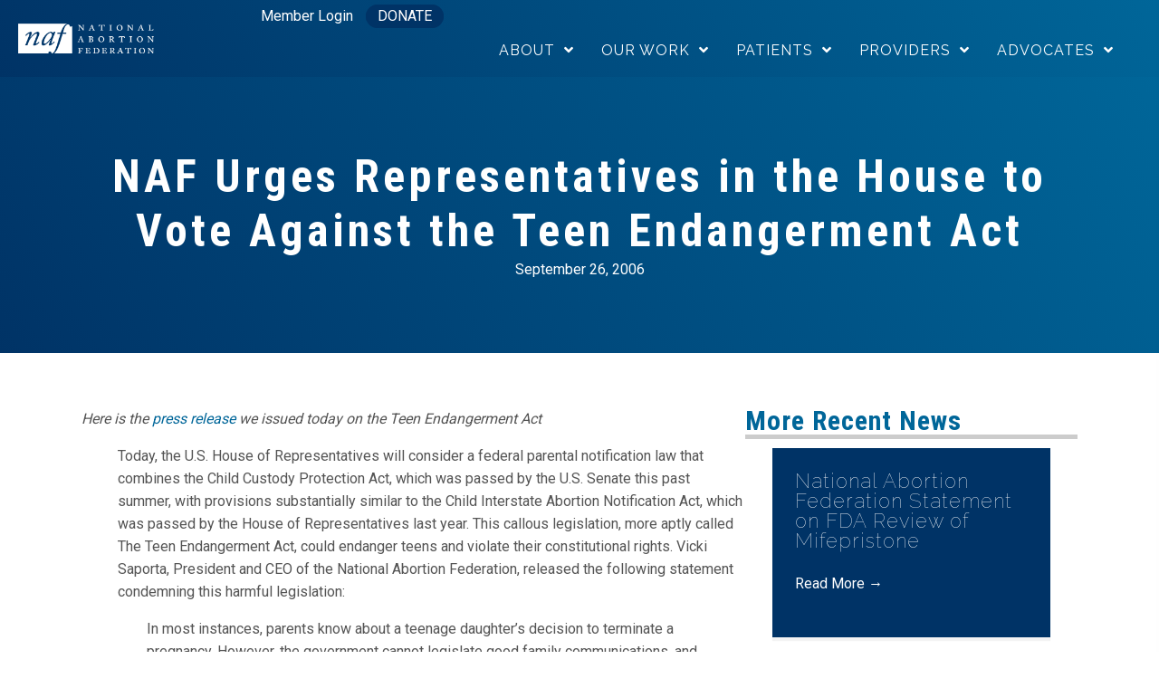

--- FILE ---
content_type: text/html; charset=UTF-8
request_url: https://prochoice.org/naf-urges-representatives-in-the-house-to-vote-against-the-teen-endangerment-act/
body_size: 16062
content:
<!DOCTYPE html>
<html lang="en-US">
<head>
<meta charset="UTF-8" />
<script>
var gform;gform||(document.addEventListener("gform_main_scripts_loaded",function(){gform.scriptsLoaded=!0}),document.addEventListener("gform/theme/scripts_loaded",function(){gform.themeScriptsLoaded=!0}),window.addEventListener("DOMContentLoaded",function(){gform.domLoaded=!0}),gform={domLoaded:!1,scriptsLoaded:!1,themeScriptsLoaded:!1,isFormEditor:()=>"function"==typeof InitializeEditor,callIfLoaded:function(o){return!(!gform.domLoaded||!gform.scriptsLoaded||!gform.themeScriptsLoaded&&!gform.isFormEditor()||(gform.isFormEditor()&&console.warn("The use of gform.initializeOnLoaded() is deprecated in the form editor context and will be removed in Gravity Forms 3.1."),o(),0))},initializeOnLoaded:function(o){gform.callIfLoaded(o)||(document.addEventListener("gform_main_scripts_loaded",()=>{gform.scriptsLoaded=!0,gform.callIfLoaded(o)}),document.addEventListener("gform/theme/scripts_loaded",()=>{gform.themeScriptsLoaded=!0,gform.callIfLoaded(o)}),window.addEventListener("DOMContentLoaded",()=>{gform.domLoaded=!0,gform.callIfLoaded(o)}))},hooks:{action:{},filter:{}},addAction:function(o,r,e,t){gform.addHook("action",o,r,e,t)},addFilter:function(o,r,e,t){gform.addHook("filter",o,r,e,t)},doAction:function(o){gform.doHook("action",o,arguments)},applyFilters:function(o){return gform.doHook("filter",o,arguments)},removeAction:function(o,r){gform.removeHook("action",o,r)},removeFilter:function(o,r,e){gform.removeHook("filter",o,r,e)},addHook:function(o,r,e,t,n){null==gform.hooks[o][r]&&(gform.hooks[o][r]=[]);var d=gform.hooks[o][r];null==n&&(n=r+"_"+d.length),gform.hooks[o][r].push({tag:n,callable:e,priority:t=null==t?10:t})},doHook:function(r,o,e){var t;if(e=Array.prototype.slice.call(e,1),null!=gform.hooks[r][o]&&((o=gform.hooks[r][o]).sort(function(o,r){return o.priority-r.priority}),o.forEach(function(o){"function"!=typeof(t=o.callable)&&(t=window[t]),"action"==r?t.apply(null,e):e[0]=t.apply(null,e)})),"filter"==r)return e[0]},removeHook:function(o,r,t,n){var e;null!=gform.hooks[o][r]&&(e=(e=gform.hooks[o][r]).filter(function(o,r,e){return!!(null!=n&&n!=o.tag||null!=t&&t!=o.priority)}),gform.hooks[o][r]=e)}});
</script>

<meta name='viewport' content='width=device-width, initial-scale=1.0' />
<meta http-equiv='X-UA-Compatible' content='IE=edge' />
<link rel="profile" href="https://gmpg.org/xfn/11" />
<meta name='robots' content='index, follow, max-image-preview:large, max-snippet:-1, max-video-preview:-1' />

	<!-- This site is optimized with the Yoast SEO plugin v26.8 - https://yoast.com/product/yoast-seo-wordpress/ -->
	<title>NAF Urges Representatives in the House to Vote Against the Teen Endangerment Act - National Abortion Federation</title>
	<link rel="canonical" href="https://prochoice.org/naf-urges-representatives-in-the-house-to-vote-against-the-teen-endangerment-act/" />
	<meta property="og:locale" content="en_US" />
	<meta property="og:type" content="article" />
	<meta property="og:title" content="NAF Urges Representatives in the House to Vote Against the Teen Endangerment Act - National Abortion Federation" />
	<meta property="og:description" content="Here is the press release we issued today on the Teen Endangerment Act Today, the U.S. House of Representatives will consider a federal parental notification law that combines the Child Custody Protection Act, which was passed by the U.S. Senate this past summer, with provisions substantially similar to the Child Interstate Abortion Notification Act, which&hellip;" />
	<meta property="og:url" content="https://prochoice.org/naf-urges-representatives-in-the-house-to-vote-against-the-teen-endangerment-act/" />
	<meta property="og:site_name" content="National Abortion Federation" />
	<meta property="article:publisher" content="https://www.facebook.com/nationalabortionfederation" />
	<meta property="article:published_time" content="2006-09-26T18:01:00+00:00" />
	<meta property="article:modified_time" content="2014-03-27T05:56:07+00:00" />
	<meta property="og:image" content="https://prochoice.org/wp-content/uploads/social-share-default.jpg" />
	<meta property="og:image:width" content="1200" />
	<meta property="og:image:height" content="630" />
	<meta property="og:image:type" content="image/jpeg" />
	<meta name="author" content="prochoice" />
	<meta name="twitter:card" content="summary_large_image" />
	<meta name="twitter:creator" content="@natabortionfed" />
	<meta name="twitter:site" content="@natabortionfed" />
	<meta name="twitter:label1" content="Written by" />
	<meta name="twitter:data1" content="prochoice" />
	<meta name="twitter:label2" content="Est. reading time" />
	<meta name="twitter:data2" content="2 minutes" />
	<script type="application/ld+json" class="yoast-schema-graph">{"@context":"https://schema.org","@graph":[{"@type":"Article","@id":"https://prochoice.org/naf-urges-representatives-in-the-house-to-vote-against-the-teen-endangerment-act/#article","isPartOf":{"@id":"https://prochoice.org/naf-urges-representatives-in-the-house-to-vote-against-the-teen-endangerment-act/"},"author":{"name":"prochoice","@id":"https://prochoice.org/#/schema/person/cf75bda081d7ffe5b14d7b8e8dad882a"},"headline":"NAF Urges Representatives in the House to Vote Against the Teen Endangerment Act","datePublished":"2006-09-26T18:01:00+00:00","dateModified":"2014-03-27T05:56:07+00:00","mainEntityOfPage":{"@id":"https://prochoice.org/naf-urges-representatives-in-the-house-to-vote-against-the-teen-endangerment-act/"},"wordCount":428,"publisher":{"@id":"https://prochoice.org/#organization"},"keywords":["criminal penalties laws","federal legislation","NAF Blog","parental involvement"],"articleSection":["NAF Blog"],"inLanguage":"en-US"},{"@type":"WebPage","@id":"https://prochoice.org/naf-urges-representatives-in-the-house-to-vote-against-the-teen-endangerment-act/","url":"https://prochoice.org/naf-urges-representatives-in-the-house-to-vote-against-the-teen-endangerment-act/","name":"NAF Urges Representatives in the House to Vote Against the Teen Endangerment Act - National Abortion Federation","isPartOf":{"@id":"https://prochoice.org/#website"},"datePublished":"2006-09-26T18:01:00+00:00","dateModified":"2014-03-27T05:56:07+00:00","breadcrumb":{"@id":"https://prochoice.org/naf-urges-representatives-in-the-house-to-vote-against-the-teen-endangerment-act/#breadcrumb"},"inLanguage":"en-US","potentialAction":[{"@type":"ReadAction","target":["https://prochoice.org/naf-urges-representatives-in-the-house-to-vote-against-the-teen-endangerment-act/"]}]},{"@type":"BreadcrumbList","@id":"https://prochoice.org/naf-urges-representatives-in-the-house-to-vote-against-the-teen-endangerment-act/#breadcrumb","itemListElement":[{"@type":"ListItem","position":1,"name":"Home","item":"https://prochoice.org/"},{"@type":"ListItem","position":2,"name":"NAF Urges Representatives in the House to Vote Against the Teen Endangerment Act"}]},{"@type":"WebSite","@id":"https://prochoice.org/#website","url":"https://prochoice.org/","name":"National Abortion Federation","description":"The mission of the National Abortion Federation is to ensure safe, legal, and accessible abortion care, which promotes health and justice for women.","publisher":{"@id":"https://prochoice.org/#organization"},"potentialAction":[{"@type":"SearchAction","target":{"@type":"EntryPoint","urlTemplate":"https://prochoice.org/?s={search_term_string}"},"query-input":{"@type":"PropertyValueSpecification","valueRequired":true,"valueName":"search_term_string"}}],"inLanguage":"en-US"},{"@type":"Organization","@id":"https://prochoice.org/#organization","name":"National Abortion Federation","url":"https://prochoice.org/","logo":{"@type":"ImageObject","inLanguage":"en-US","@id":"https://prochoice.org/#/schema/logo/image/","url":"https://prochoice.org/wp-content/uploads/2014/03/naf-logo2x.png","contentUrl":"https://prochoice.org/wp-content/uploads/2014/03/naf-logo2x.png","width":400,"height":90,"caption":"National Abortion Federation"},"image":{"@id":"https://prochoice.org/#/schema/logo/image/"},"sameAs":["https://www.facebook.com/nationalabortionfederation","https://x.com/natabortionfed","https://www.youtube.com/user/NationalAbortionFed"]},{"@type":"Person","@id":"https://prochoice.org/#/schema/person/cf75bda081d7ffe5b14d7b8e8dad882a","name":"prochoice","image":{"@type":"ImageObject","inLanguage":"en-US","@id":"https://prochoice.org/#/schema/person/image/","url":"https://secure.gravatar.com/avatar/d6a4a4b938139036491a08d0d6aa26084678a72c7b711f784c5bf4cdd74c91cd?s=96&d=mm&r=g","contentUrl":"https://secure.gravatar.com/avatar/d6a4a4b938139036491a08d0d6aa26084678a72c7b711f784c5bf4cdd74c91cd?s=96&d=mm&r=g","caption":"prochoice"},"url":"https://prochoice.org/author/prochoice/"}]}</script>
	<!-- / Yoast SEO plugin. -->


<link rel='dns-prefetch' href='//fonts.googleapis.com' />
<link rel='dns-prefetch' href='//pro.fontawesome.com' />
<link href='https://fonts.gstatic.com' crossorigin rel='preconnect' />
<link rel="alternate" type="application/rss+xml" title="National Abortion Federation &raquo; Feed" href="https://prochoice.org/feed/" />
<link rel="alternate" type="application/rss+xml" title="National Abortion Federation &raquo; Comments Feed" href="https://prochoice.org/comments/feed/" />
<link rel="alternate" title="oEmbed (JSON)" type="application/json+oembed" href="https://prochoice.org/wp-json/oembed/1.0/embed?url=https%3A%2F%2Fprochoice.org%2Fnaf-urges-representatives-in-the-house-to-vote-against-the-teen-endangerment-act%2F" />
<link rel="alternate" title="oEmbed (XML)" type="text/xml+oembed" href="https://prochoice.org/wp-json/oembed/1.0/embed?url=https%3A%2F%2Fprochoice.org%2Fnaf-urges-representatives-in-the-house-to-vote-against-the-teen-endangerment-act%2F&#038;format=xml" />
<style id='wp-img-auto-sizes-contain-inline-css'>
img:is([sizes=auto i],[sizes^="auto," i]){contain-intrinsic-size:3000px 1500px}
/*# sourceURL=wp-img-auto-sizes-contain-inline-css */
</style>
<style id='wp-emoji-styles-inline-css'>

	img.wp-smiley, img.emoji {
		display: inline !important;
		border: none !important;
		box-shadow: none !important;
		height: 1em !important;
		width: 1em !important;
		margin: 0 0.07em !important;
		vertical-align: -0.1em !important;
		background: none !important;
		padding: 0 !important;
	}
/*# sourceURL=wp-emoji-styles-inline-css */
</style>
<link rel='stylesheet' id='mediaelement-css' href='https://prochoice.org/wp-includes/js/mediaelement/mediaelementplayer-legacy.min.css' media='all' />
<link rel='stylesheet' id='wp-mediaelement-css' href='https://prochoice.org/wp-includes/js/mediaelement/wp-mediaelement.min.css' media='all' />
<link rel='stylesheet' id='view_editor_gutenberg_frontend_assets-css' href='https://prochoice.org/wp-content/plugins/wp-views/public/css/views-frontend.css' media='all' />
<style id='view_editor_gutenberg_frontend_assets-inline-css'>
.wpv-sort-list-dropdown.wpv-sort-list-dropdown-style-default > span.wpv-sort-list,.wpv-sort-list-dropdown.wpv-sort-list-dropdown-style-default .wpv-sort-list-item {border-color: #cdcdcd;}.wpv-sort-list-dropdown.wpv-sort-list-dropdown-style-default .wpv-sort-list-item a {color: #444;background-color: #fff;}.wpv-sort-list-dropdown.wpv-sort-list-dropdown-style-default a:hover,.wpv-sort-list-dropdown.wpv-sort-list-dropdown-style-default a:focus {color: #000;background-color: #eee;}.wpv-sort-list-dropdown.wpv-sort-list-dropdown-style-default .wpv-sort-list-item.wpv-sort-list-current a {color: #000;background-color: #eee;}
.wpv-sort-list-dropdown.wpv-sort-list-dropdown-style-default > span.wpv-sort-list,.wpv-sort-list-dropdown.wpv-sort-list-dropdown-style-default .wpv-sort-list-item {border-color: #cdcdcd;}.wpv-sort-list-dropdown.wpv-sort-list-dropdown-style-default .wpv-sort-list-item a {color: #444;background-color: #fff;}.wpv-sort-list-dropdown.wpv-sort-list-dropdown-style-default a:hover,.wpv-sort-list-dropdown.wpv-sort-list-dropdown-style-default a:focus {color: #000;background-color: #eee;}.wpv-sort-list-dropdown.wpv-sort-list-dropdown-style-default .wpv-sort-list-item.wpv-sort-list-current a {color: #000;background-color: #eee;}.wpv-sort-list-dropdown.wpv-sort-list-dropdown-style-grey > span.wpv-sort-list,.wpv-sort-list-dropdown.wpv-sort-list-dropdown-style-grey .wpv-sort-list-item {border-color: #cdcdcd;}.wpv-sort-list-dropdown.wpv-sort-list-dropdown-style-grey .wpv-sort-list-item a {color: #444;background-color: #eeeeee;}.wpv-sort-list-dropdown.wpv-sort-list-dropdown-style-grey a:hover,.wpv-sort-list-dropdown.wpv-sort-list-dropdown-style-grey a:focus {color: #000;background-color: #e5e5e5;}.wpv-sort-list-dropdown.wpv-sort-list-dropdown-style-grey .wpv-sort-list-item.wpv-sort-list-current a {color: #000;background-color: #e5e5e5;}
.wpv-sort-list-dropdown.wpv-sort-list-dropdown-style-default > span.wpv-sort-list,.wpv-sort-list-dropdown.wpv-sort-list-dropdown-style-default .wpv-sort-list-item {border-color: #cdcdcd;}.wpv-sort-list-dropdown.wpv-sort-list-dropdown-style-default .wpv-sort-list-item a {color: #444;background-color: #fff;}.wpv-sort-list-dropdown.wpv-sort-list-dropdown-style-default a:hover,.wpv-sort-list-dropdown.wpv-sort-list-dropdown-style-default a:focus {color: #000;background-color: #eee;}.wpv-sort-list-dropdown.wpv-sort-list-dropdown-style-default .wpv-sort-list-item.wpv-sort-list-current a {color: #000;background-color: #eee;}.wpv-sort-list-dropdown.wpv-sort-list-dropdown-style-grey > span.wpv-sort-list,.wpv-sort-list-dropdown.wpv-sort-list-dropdown-style-grey .wpv-sort-list-item {border-color: #cdcdcd;}.wpv-sort-list-dropdown.wpv-sort-list-dropdown-style-grey .wpv-sort-list-item a {color: #444;background-color: #eeeeee;}.wpv-sort-list-dropdown.wpv-sort-list-dropdown-style-grey a:hover,.wpv-sort-list-dropdown.wpv-sort-list-dropdown-style-grey a:focus {color: #000;background-color: #e5e5e5;}.wpv-sort-list-dropdown.wpv-sort-list-dropdown-style-grey .wpv-sort-list-item.wpv-sort-list-current a {color: #000;background-color: #e5e5e5;}.wpv-sort-list-dropdown.wpv-sort-list-dropdown-style-blue > span.wpv-sort-list,.wpv-sort-list-dropdown.wpv-sort-list-dropdown-style-blue .wpv-sort-list-item {border-color: #0099cc;}.wpv-sort-list-dropdown.wpv-sort-list-dropdown-style-blue .wpv-sort-list-item a {color: #444;background-color: #cbddeb;}.wpv-sort-list-dropdown.wpv-sort-list-dropdown-style-blue a:hover,.wpv-sort-list-dropdown.wpv-sort-list-dropdown-style-blue a:focus {color: #000;background-color: #95bedd;}.wpv-sort-list-dropdown.wpv-sort-list-dropdown-style-blue .wpv-sort-list-item.wpv-sort-list-current a {color: #000;background-color: #95bedd;}
/*# sourceURL=view_editor_gutenberg_frontend_assets-inline-css */
</style>
<link rel='stylesheet' id='wpex-infgrapihcs-css' href='https://prochoice.org/wp-content/plugins/wp-timelines/css/style-infographics.css' media='all' />
<link rel='stylesheet' id='wpex-font-awesome-css' href='https://prochoice.org/wp-content/plugins/wp-timelines/css/font-awesome/css/font-awesome.min.css' media='all' />
<link rel='stylesheet' id='wpex-google-fonts-css' href='//fonts.googleapis.com/css?family=Source+Sans+Pro&#038;ver=1.0.0' media='all' />
<link rel='stylesheet' id='wpex-ex_s_lick-css' href='https://prochoice.org/wp-content/plugins/wp-timelines/js/ex_s_lick/ex_s_lick.css' media='all' />
<link rel='stylesheet' id='wpex-ex_s_lick-theme-css' href='https://prochoice.org/wp-content/plugins/wp-timelines/js/ex_s_lick/ex_s_lick-theme.css' media='all' />
<link rel='stylesheet' id='wpex-timeline-animate-css' href='https://prochoice.org/wp-content/plugins/wp-timelines/css/animate.css' media='all' />
<link rel='stylesheet' id='wpex-timeline-css-css' href='https://prochoice.org/wp-content/plugins/wp-timelines/css/style.css' media='all' />
<link rel='stylesheet' id='wpex-timeline-sidebyside-css' href='https://prochoice.org/wp-content/plugins/wp-timelines/css/style-sidebyside.css' media='all' />
<link rel='stylesheet' id='wpex-horiz-css-css' href='https://prochoice.org/wp-content/plugins/wp-timelines/css/horiz-style.css' media='all' />
<link rel='stylesheet' id='wpex-timeline-dark-css-css' href='https://prochoice.org/wp-content/plugins/wp-timelines/css/dark.css' media='all' />
<style id='wpex-timeline-dark-css-inline-css'>
    .wpex-timeline > li .wpex-timeline-icon .fa{font-weight: normal;}
    
/*# sourceURL=wpex-timeline-dark-css-inline-css */
</style>
<link rel='stylesheet' id='font-awesome-5-css' href='https://pro.fontawesome.com/releases/v5.15.4/css/all.css' media='all' />
<link rel='stylesheet' id='ultimate-icons-css' href='https://prochoice.org/wp-content/uploads/bb-plugin/icons/ultimate-icons/style.css' media='all' />
<link rel='stylesheet' id='fl-builder-layout-bundle-2515629c7663c775542dd18fc0c1d6b8-css' href='https://prochoice.org/wp-content/uploads/bb-plugin/cache/2515629c7663c775542dd18fc0c1d6b8-layout-bundle.css' media='all' />
<link rel='stylesheet' id='dflip-icons-style-css' href='https://prochoice.org/wp-content/plugins/dflip/assets/css/themify-icons.min.css' media='all' />
<link rel='stylesheet' id='dflip-style-css' href='https://prochoice.org/wp-content/plugins/dflip/assets/css/dflip.min.css' media='all' />
<link rel='stylesheet' id='dashicons-css' href='https://prochoice.org/wp-includes/css/dashicons.min.css' media='all' />
<link rel='stylesheet' id='toolset-select2-css-css' href='https://prochoice.org/wp-content/plugins/cred-frontend-editor/vendor/toolset/toolset-common/res/lib/select2/select2.css' media='screen' />
<link rel='stylesheet' id='tablepress-default-css' href='https://prochoice.org/wp-content/tablepress-combined.min.css' media='all' />
<link rel='stylesheet' id='sticky_style-css' href='https://prochoice.org/wp-content/plugins/bb-sticky-column/css/sticky-column.css' media='all' />
<link rel='stylesheet' id='jquery-magnificpopup-css' href='https://prochoice.org/wp-content/plugins/bb-plugin/css/jquery.magnificpopup.css' media='all' />
<link rel='stylesheet' id='bootstrap-4-css' href='https://prochoice.org/wp-content/themes/bb-theme/css/bootstrap-4.min.css' media='all' />
<link rel='stylesheet' id='fl-automator-skin-css' href='https://prochoice.org/wp-content/uploads/bb-theme/skin-693253e25c8c6.css' media='all' />
<link rel='stylesheet' id='fl-child-theme-css' href='https://prochoice.org/wp-content/themes/bb-theme-child/style.css' media='all' />
<link rel='stylesheet' id='fl-builder-google-fonts-c7b8a1c2d25e21983f6dc7f299e6704d-css' href='//fonts.googleapis.com/css?family=Roboto%3A300%2C400%2C700%7CRoboto+Condensed%3A300%2C700%2C400%7CRaleway%3A400%2C100%2C700&#038;ver=6.9' media='all' />
<!--n2css--><!--n2js--><script src="https://prochoice.org/wp-content/plugins/cred-frontend-editor/vendor/toolset/common-es/public/toolset-common-es-frontend.js" id="toolset-common-es-frontend-js"></script>
<script data-cfasync="false" src="https://prochoice.org/wp-includes/js/jquery/jquery.min.js" id="jquery-core-js"></script>
<script src="https://prochoice.org/wp-includes/js/jquery/jquery-migrate.min.js" id="jquery-migrate-js"></script>
<script src="https://prochoice.org/wp-content/plugins/bb-sticky-column/js/sticky-column.js" id="sticky_script-js"></script>
<link rel="https://api.w.org/" href="https://prochoice.org/wp-json/" /><link rel="alternate" title="JSON" type="application/json" href="https://prochoice.org/wp-json/wp/v2/posts/5291" /><link rel="EditURI" type="application/rsd+xml" title="RSD" href="https://prochoice.org/xmlrpc.php?rsd" />
<link rel='shortlink' href='https://prochoice.org/?p=5291' />
<script>document.documentElement.className += " js";</script>
<script data-cfasync="false"> var dFlipLocation = "https://prochoice.org/wp-content/plugins/dflip/assets/"; var dFlipWPGlobal = {"text":{"toggleSound":"Turn on\/off Sound","toggleThumbnails":"Toggle Thumbnails","toggleOutline":"Toggle Outline\/Bookmark","previousPage":"Previous Page","nextPage":"Next Page","toggleFullscreen":"Toggle Fullscreen","zoomIn":"Zoom In","zoomOut":"Zoom Out","toggleHelp":"Toggle Help","singlePageMode":"Single Page Mode","doublePageMode":"Double Page Mode","downloadPDFFile":"Download PDF File","gotoFirstPage":"Goto First Page","gotoLastPage":"Goto Last Page","share":"Share"},"moreControls":"download,pageMode,startPage,endPage,sound","hideControls":"","scrollWheel":"true","backgroundColor":"#777","backgroundImage":"","height":"auto","paddingLeft":"20","paddingRight":"20","controlsPosition":"bottom","duration":"800","soundEnable":"false","enableDownload":"true","webgl":"true","hard":"none","maxTextureSize":"1600","rangeChunkSize":"524288","zoomRatio":"1.5","stiffness":"3","singlePageMode":"0","autoPlay":"false","autoPlayDuration":"5000","autoPlayStart":"false"};</script> <script> window.addEventListener("load",function(){ var c={script:false,link:false}; function ls(s) { if(!['script','link'].includes(s)||c[s]){return;}c[s]=true; var d=document,f=d.getElementsByTagName(s)[0],j=d.createElement(s); if(s==='script'){j.async=true;j.src='https://prochoice.org/wp-content/plugins/wp-views/vendor/toolset/blocks/public/js/frontend.js?v=1.6.15';}else{ j.rel='stylesheet';j.href='https://prochoice.org/wp-content/plugins/wp-views/vendor/toolset/blocks/public/css/style.css?v=1.6.15';} f.parentNode.insertBefore(j, f); }; function ex(){ls('script');ls('link')} window.addEventListener("scroll", ex, {once: true}); if (('IntersectionObserver' in window) && ('IntersectionObserverEntry' in window) && ('intersectionRatio' in window.IntersectionObserverEntry.prototype)) { var i = 0, fb = document.querySelectorAll("[class^='tb-']"), o = new IntersectionObserver(es => { es.forEach(e => { o.unobserve(e.target); if (e.intersectionRatio > 0) { ex();o.disconnect();}else{ i++;if(fb.length>i){o.observe(fb[i])}} }) }); if (fb.length) { o.observe(fb[i]) } } }) </script>
	<noscript>
		<link rel="stylesheet" href="https://prochoice.org/wp-content/plugins/wp-views/vendor/toolset/blocks/public/css/style.css">
	</noscript><link rel="icon" href="https://prochoice.org/wp-content/uploads/cropped-NAF_logo-1-32x32.png" sizes="32x32" />
<link rel="icon" href="https://prochoice.org/wp-content/uploads/cropped-NAF_logo-1-192x192.png" sizes="192x192" />
<link rel="apple-touch-icon" href="https://prochoice.org/wp-content/uploads/cropped-NAF_logo-1-180x180.png" />
<meta name="msapplication-TileImage" content="https://prochoice.org/wp-content/uploads/cropped-NAF_logo-1-270x270.png" />
		<style id="wp-custom-css">
			li.gfield.gfield_error {border-top: 3px solid red !important; border-bottom: 3px solid red !important;}
li.gfield_error .gfield_label {color: red !important;}
.uabb-gf-style .gform_wrapper li.gfield_error .validation_message {color: red !important;}
.gform_validation_errors.validation_error {border-color: red !important; border-width: 3px !important;}
.gform_validation_errors>h2 {color: red !important;}

html {
  scroll-behavior: smooth;       /* enables smooth scroll */
  scroll-padding-top: 150px;     /* header height */
}		</style>
		<!-- Global site tag (gtag.js) - Google Analytics -->
<script async src="https://www.googletagmanager.com/gtag/js?id=UA-49711717-1"></script>
<script>
  window.dataLayer = window.dataLayer || [];
  function gtag(){dataLayer.push(arguments);}
  gtag('js', new Date());

  gtag('config', 'UA-49711717-1', {'anonymize_ip': true});
</script>
<script>function abConfigure(c) {window.actblueConfig = c}</script>
<script src=https://secure.actblue.com/cf/assets/actblue.js async data-ab-source="snippet-20221003"></script>


</head>
<body class="wp-singular post-template-default single single-post postid-5291 single-format-standard wp-theme-bb-theme wp-child-theme-bb-theme-child fl-builder-2-10-0-5 fl-themer-1-5-2-1-20251125200437 fl-theme-1-7-19-1 fl-no-js fl-theme-builder-footer fl-theme-builder-footer-footer fl-theme-builder-singular fl-theme-builder-singular-single-post fl-theme-builder-header fl-theme-builder-header-header-sitewide fl-framework-bootstrap-4 fl-preset-default fl-full-width fl-has-sidebar fl-search-active" itemscope="itemscope" itemtype="https://schema.org/WebPage">
<a aria-label="Skip to content" class="fl-screen-reader-text" href="#fl-main-content">Skip to content</a><div class="fl-page">
	<header class="fl-builder-content fl-builder-content-9959 fl-builder-global-templates-locked" data-post-id="9959" data-type="header" data-sticky="1" data-sticky-on="" data-sticky-breakpoint="medium" data-shrink="0" data-overlay="0" data-overlay-bg="transparent" data-shrink-image-height="50px" role="banner" itemscope="itemscope" itemtype="http://schema.org/WPHeader"><div class="fl-row fl-row-full-width fl-row-bg-gradient fl-node-5d5ca0d1c3494 fl-row-default-height fl-row-align-center" data-node="5d5ca0d1c3494">
	<div class="fl-row-content-wrap">
								<div class="fl-row-content fl-row-full-width fl-node-content">
		
<div class="fl-col-group fl-node-5d5ca0d1c3498 fl-col-group-equal-height fl-col-group-align-center fl-col-group-custom-width" data-node="5d5ca0d1c3498">
			<div class="fl-col fl-node-5d5ca0d1c349a fl-col-bg-color fl-col-small fl-col-small-full-width fl-col-small-custom-width" data-node="5d5ca0d1c349a">
	<div class="fl-col-content fl-node-content"><div class="fl-module fl-module-photo fl-node-5d5ca0d1c349c" data-node="5d5ca0d1c349c">
	<div class="fl-module-content fl-node-content">
		<div role="figure" class="fl-photo fl-photo-align-left" itemscope itemtype="https://schema.org/ImageObject">
	<div class="fl-photo-content fl-photo-img-png">
				<a href="/" target="_self" itemprop="url">
				<img loading="lazy" decoding="async" class="fl-photo-img wp-image-9936 size-medium" src="https://prochoice.org/wp-content/uploads/NAF_logo_white-300x68.png" alt="NAF" height="68" width="300"  data-no-lazy="1" itemprop="image" srcset="https://prochoice.org/wp-content/uploads/NAF_logo_white-300x68.png 300w, https://prochoice.org/wp-content/uploads/NAF_logo_white-768x173.png 768w, https://prochoice.org/wp-content/uploads/NAF_logo_white-1024x230.png 1024w, https://prochoice.org/wp-content/uploads/NAF_logo_white-120x27.png 120w, https://prochoice.org/wp-content/uploads/NAF_logo_white-500x113.png 500w, https://prochoice.org/wp-content/uploads/NAF_logo_white.png 1200w" sizes="auto, (max-width: 300px) 100vw, 300px" />
				</a>
					</div>
	</div>
	</div>
</div>
</div>
</div>
			<div class="fl-col fl-node-5d5ca0d1c349b fl-col-bg-color fl-col-small-custom-width fl-col-has-cols" data-node="5d5ca0d1c349b">
	<div class="fl-col-content fl-node-content">
<div class="fl-col-group fl-node-5d5ca0d1c349e fl-col-group-nested" data-node="5d5ca0d1c349e">
			<div class="fl-col fl-node-5d5ca0d1c349f fl-col-bg-color fl-visible-desktop fl-visible-large fl-visible-medium" data-node="5d5ca0d1c349f">
	<div class="fl-col-content fl-node-content"><div class="fl-module fl-module-rich-text fl-node-5d5ca0d1c349d fl-visible-desktop fl-visible-large" data-node="5d5ca0d1c349d">
	<div class="fl-module-content fl-node-content">
		<div class="fl-rich-text">
	<p><a href="https://members.prochoice.org" target="_blank" rel="noopener">Member Login</a> <a class="toolbar_donate" href="https://abortionaccess4all.com/?c_src=YE2025BTN2" rel="noopener" target="_blank">Donate</a></p>
</div>
	</div>
</div>
</div>
</div>
	</div>
<div class="fl-module fl-module-uabb-advanced-menu fl-node-5d5ca0d1c34a0" data-node="5d5ca0d1c34a0">
	<div class="fl-module-content fl-node-content">
			<div class="uabb-creative-menu
	 uabb-creative-menu-accordion-collapse	uabb-menu-default">
		<div class="uabb-creative-menu-mobile-toggle-container"><div class="uabb-creative-menu-mobile-toggle hamburger" tabindex="0"><div class="uabb-svg-container"><svg title="uabb-menu-toggle" version="1.1" class="hamburger-menu" xmlns="https://www.w3.org/2000/svg" xmlns:xlink="https://www.w3.org/1999/xlink" viewBox="0 0 50 50">
<rect class="uabb-hamburger-menu-top" width="50" height="10"/>
<rect class="uabb-hamburger-menu-middle" y="20" width="50" height="10"/>
<rect class="uabb-hamburger-menu-bottom" y="40" width="50" height="10"/>
</svg>
</div></div></div>			<div class="uabb-clear"></div>
					<ul id="menu-main-menu" class="menu uabb-creative-menu-horizontal uabb-toggle-arrows"><li id="menu-item-12526" class="menu-item menu-item-type-custom menu-item-object-custom menu-item-has-children uabb-has-submenu uabb-creative-menu uabb-cm-style" aria-haspopup="true"><div class="uabb-has-submenu-container"><a href="#"><span class="menu-item-text">About<span class="uabb-menu-toggle"></span></span></a></div>
<ul class="sub-menu">
	<li id="menu-item-9985" class="menu-item menu-item-type-post_type menu-item-object-page uabb-creative-menu uabb-cm-style"><a href="https://prochoice.org/about/mission-leadership/"><span class="menu-item-text">Mission &#038; Leadership</span></a></li>
	<li id="menu-item-12835" class="menu-item menu-item-type-post_type menu-item-object-page uabb-creative-menu uabb-cm-style"><a href="https://prochoice.org/about/our-members/"><span class="menu-item-text">Our Members</span></a></li>
	<li id="menu-item-9996" class="menu-item menu-item-type-post_type menu-item-object-page uabb-creative-menu uabb-cm-style"><a href="https://prochoice.org/news-updates/"><span class="menu-item-text">News &#038; Updates</span></a></li>
	<li id="menu-item-9987" class="menu-item menu-item-type-post_type menu-item-object-page uabb-creative-menu uabb-cm-style"><a href="https://prochoice.org/about/annual-reports/"><span class="menu-item-text">Annual Reports</span></a></li>
	<li id="menu-item-12532" class="menu-item menu-item-type-post_type menu-item-object-page uabb-creative-menu uabb-cm-style"><a href="https://prochoice.org/about/financials/"><span class="menu-item-text">Financials</span></a></li>
	<li id="menu-item-9984" class="menu-item menu-item-type-post_type menu-item-object-page uabb-creative-menu uabb-cm-style"><a href="https://prochoice.org/about/careers/"><span class="menu-item-text">Careers</span></a></li>
	<li id="menu-item-14587" class="menu-item menu-item-type-post_type menu-item-object-page uabb-creative-menu uabb-cm-style"><a href="https://prochoice.org/about/deia-initiative/"><span class="menu-item-text">DEIA Initiative</span></a></li>
	<li id="menu-item-9988" class="menu-item menu-item-type-post_type menu-item-object-page uabb-creative-menu uabb-cm-style"><a href="https://prochoice.org/about/statement-on-language/"><span class="menu-item-text">Statement on Language</span></a></li>
	<li id="menu-item-9989" class="menu-item menu-item-type-post_type menu-item-object-page uabb-creative-menu uabb-cm-style"><a href="https://prochoice.org/about/contact-us/"><span class="menu-item-text">Contact Us</span></a></li>
</ul>
</li>
<li id="menu-item-12527" class="menu-item menu-item-type-custom menu-item-object-custom menu-item-has-children uabb-has-submenu uabb-creative-menu uabb-cm-style" aria-haspopup="true"><div class="uabb-has-submenu-container"><a href="#"><span class="menu-item-text">Our Work<span class="uabb-menu-toggle"></span></span></a></div>
<ul class="sub-menu">
	<li id="menu-item-12948" class="menu-item menu-item-type-post_type menu-item-object-page uabb-creative-menu uabb-cm-style"><a href="https://prochoice.org/naf-membership/application/"><span class="menu-item-text">Join the NAF Community</span></a></li>
	<li id="menu-item-9991" class="menu-item menu-item-type-post_type menu-item-object-page uabb-creative-menu uabb-cm-style"><a href="https://prochoice.org/our-work/provider-security/"><span class="menu-item-text">Provider Security</span></a></li>
	<li id="menu-item-13055" class="menu-item menu-item-type-post_type menu-item-object-page uabb-creative-menu uabb-cm-style"><a href="https://prochoice.org/our-work/helping-patients/"><span class="menu-item-text">Helping Patients</span></a></li>
	<li id="menu-item-9992" class="menu-item menu-item-type-post_type menu-item-object-page uabb-creative-menu uabb-cm-style"><a href="https://prochoice.org/our-work/patient-partnership/"><span class="menu-item-text">Patient Partnership</span></a></li>
</ul>
</li>
<li id="menu-item-12528" class="menu-item menu-item-type-custom menu-item-object-custom menu-item-has-children uabb-has-submenu uabb-creative-menu uabb-cm-style" aria-haspopup="true"><div class="uabb-has-submenu-container"><a href="#"><span class="menu-item-text">Patients<span class="uabb-menu-toggle"></span></span></a></div>
<ul class="sub-menu">
	<li id="menu-item-9999" class="menu-item menu-item-type-post_type menu-item-object-page uabb-creative-menu uabb-cm-style"><a href="https://prochoice.org/patients/naf-hotline/"><span class="menu-item-text">National Abortion Hotline</span></a></li>
	<li id="menu-item-10000" class="menu-item menu-item-type-post_type menu-item-object-page uabb-creative-menu uabb-cm-style"><a href="https://prochoice.org/patients/pregnancy-options/"><span class="menu-item-text">Pregnancy Options</span></a></li>
	<li id="menu-item-14857" class="menu-item menu-item-type-post_type menu-item-object-page uabb-creative-menu uabb-cm-style"><a href="https://prochoice.org/pregnancy-calculator/"><span class="menu-item-text">Pregnancy Calculator</span></a></li>
	<li id="menu-item-12769" class="menu-item menu-item-type-post_type menu-item-object-page uabb-creative-menu uabb-cm-style"><a href="https://prochoice.org/patients/abortion-what-to-expect/"><span class="menu-item-text">Abortion in Clinic: What to Expect</span></a></li>
	<li id="menu-item-14841" class="menu-item menu-item-type-post_type menu-item-object-page uabb-creative-menu uabb-cm-style"><a href="https://prochoice.org/patients/using-abortion-pills-on-your-own-what-to-expect/"><span class="menu-item-text">Using Abortion Pills on Your Own: What to Expect</span></a></li>
	<li id="menu-item-13058" class="menu-item menu-item-type-post_type menu-item-object-page uabb-creative-menu uabb-cm-style"><a href="https://prochoice.org/patients/why-choose-a-naf-member-clinic/"><span class="menu-item-text">Why Choose a NAF Member Clinic</span></a></li>
	<li id="menu-item-10001" class="menu-item menu-item-type-post_type menu-item-object-page uabb-creative-menu uabb-cm-style"><a href="https://prochoice.org/patients/find-a-provider/"><span class="menu-item-text">Find A Provider</span></a></li>
</ul>
</li>
<li id="menu-item-12529" class="menu-item menu-item-type-custom menu-item-object-custom menu-item-has-children uabb-has-submenu uabb-creative-menu uabb-cm-style" aria-haspopup="true"><div class="uabb-has-submenu-container"><a href="#"><span class="menu-item-text">Providers<span class="uabb-menu-toggle"></span></span></a></div>
<ul class="sub-menu">
	<li id="menu-item-10004" class="menu-item menu-item-type-post_type menu-item-object-page uabb-creative-menu uabb-cm-style"><a href="https://prochoice.org/naf-membership/"><span class="menu-item-text">NAF Membership</span></a></li>
	<li id="menu-item-10007" class="menu-item menu-item-type-post_type menu-item-object-page uabb-creative-menu uabb-cm-style"><a href="https://prochoice.org/providers/quality-standards/"><span class="menu-item-text">Quality/Standards</span></a></li>
	<li id="menu-item-10008" class="menu-item menu-item-type-post_type menu-item-object-page uabb-creative-menu uabb-cm-style"><a href="https://prochoice.org/providers/continuing-medical-education/"><span class="menu-item-text">Continuing Medical Education</span></a></li>
	<li id="menu-item-9994" class="menu-item menu-item-type-post_type menu-item-object-page uabb-creative-menu uabb-cm-style"><a href="https://prochoice.org/providers/ciac/"><span class="menu-item-text">Clinicians in Abortion Care (CIAC)</span></a></li>
	<li id="menu-item-10009" class="menu-item menu-item-type-post_type menu-item-object-page uabb-creative-menu uabb-cm-style"><a href="https://prochoice.org/providers/cass/"><span class="menu-item-text">CASS</span></a></li>
</ul>
</li>
<li id="menu-item-12530" class="menu-item menu-item-type-custom menu-item-object-custom menu-item-has-children uabb-has-submenu uabb-creative-menu uabb-cm-style" aria-haspopup="true"><div class="uabb-has-submenu-container"><a href="#"><span class="menu-item-text">Advocates<span class="uabb-menu-toggle"></span></span></a></div>
<ul class="sub-menu">
	<li id="menu-item-12861" class="menu-item menu-item-type-post_type menu-item-object-page uabb-creative-menu uabb-cm-style"><a href="https://prochoice.org/advocates/sign-up/"><span class="menu-item-text">Sign Up</span></a></li>
	<li id="menu-item-15160" class="menu-item menu-item-type-post_type menu-item-object-page uabb-creative-menu uabb-cm-style"><a href="https://prochoice.org/advocates/ways-to-give/"><span class="menu-item-text">Ways to Give</span></a></li>
	<li id="menu-item-12829" class="menu-item menu-item-type-post_type menu-item-object-page uabb-creative-menu uabb-cm-style"><a href="https://prochoice.org/advocates/share-your-story/"><span class="menu-item-text">Share Your Story</span></a></li>
	<li id="menu-item-15136" class="menu-item menu-item-type-post_type menu-item-object-page uabb-creative-menu uabb-cm-style"><a href="https://prochoice.org/advocates/presidents-circle/"><span class="menu-item-text">President’s Circle</span></a></li>
	<li id="menu-item-14250" class="menu-item menu-item-type-post_type menu-item-object-page uabb-creative-menu uabb-cm-style"><a href="https://prochoice.org/donate/"><span class="menu-item-text">Donate</span></a></li>
</ul>
</li>
<li id="menu-item-14873" class="mobile-only menu-item menu-item-type-custom menu-item-object-custom uabb-creative-menu uabb-cm-style"><a href="https://prochoice.org/donate"><span class="menu-item-text">Donate</span></a></li>
<li id="menu-item-14874" class="mobile-only menu-item menu-item-type-custom menu-item-object-custom uabb-creative-menu uabb-cm-style"><a href="https://members.prochoice.org/"><span class="menu-item-text">Member Login</span></a></li>
</ul>	</div>

	<div class="uabb-creative-menu-mobile-toggle-container"><div class="uabb-creative-menu-mobile-toggle hamburger" tabindex="0"><div class="uabb-svg-container"><svg title="uabb-menu-toggle" version="1.1" class="hamburger-menu" xmlns="https://www.w3.org/2000/svg" xmlns:xlink="https://www.w3.org/1999/xlink" viewBox="0 0 50 50">
<rect class="uabb-hamburger-menu-top" width="50" height="10"/>
<rect class="uabb-hamburger-menu-middle" y="20" width="50" height="10"/>
<rect class="uabb-hamburger-menu-bottom" y="40" width="50" height="10"/>
</svg>
</div></div></div>			<div class="uabb-creative-menu
			 uabb-creative-menu-accordion-collapse			off-canvas">
				<div class="uabb-clear"></div>
				<div class="uabb-off-canvas-menu uabb-menu-right"> <div class="uabb-menu-close-btn">×</div>						<ul id="menu-main-menu-1" class="menu uabb-creative-menu-horizontal uabb-toggle-arrows"><li id="menu-item-12526" class="menu-item menu-item-type-custom menu-item-object-custom menu-item-has-children uabb-has-submenu uabb-creative-menu uabb-cm-style" aria-haspopup="true"><div class="uabb-has-submenu-container"><a href="#"><span class="menu-item-text">About<span class="uabb-menu-toggle"></span></span></a></div>
<ul class="sub-menu">
	<li id="menu-item-9985" class="menu-item menu-item-type-post_type menu-item-object-page uabb-creative-menu uabb-cm-style"><a href="https://prochoice.org/about/mission-leadership/"><span class="menu-item-text">Mission &#038; Leadership</span></a></li>
	<li id="menu-item-12835" class="menu-item menu-item-type-post_type menu-item-object-page uabb-creative-menu uabb-cm-style"><a href="https://prochoice.org/about/our-members/"><span class="menu-item-text">Our Members</span></a></li>
	<li id="menu-item-9996" class="menu-item menu-item-type-post_type menu-item-object-page uabb-creative-menu uabb-cm-style"><a href="https://prochoice.org/news-updates/"><span class="menu-item-text">News &#038; Updates</span></a></li>
	<li id="menu-item-9987" class="menu-item menu-item-type-post_type menu-item-object-page uabb-creative-menu uabb-cm-style"><a href="https://prochoice.org/about/annual-reports/"><span class="menu-item-text">Annual Reports</span></a></li>
	<li id="menu-item-12532" class="menu-item menu-item-type-post_type menu-item-object-page uabb-creative-menu uabb-cm-style"><a href="https://prochoice.org/about/financials/"><span class="menu-item-text">Financials</span></a></li>
	<li id="menu-item-9984" class="menu-item menu-item-type-post_type menu-item-object-page uabb-creative-menu uabb-cm-style"><a href="https://prochoice.org/about/careers/"><span class="menu-item-text">Careers</span></a></li>
	<li id="menu-item-14587" class="menu-item menu-item-type-post_type menu-item-object-page uabb-creative-menu uabb-cm-style"><a href="https://prochoice.org/about/deia-initiative/"><span class="menu-item-text">DEIA Initiative</span></a></li>
	<li id="menu-item-9988" class="menu-item menu-item-type-post_type menu-item-object-page uabb-creative-menu uabb-cm-style"><a href="https://prochoice.org/about/statement-on-language/"><span class="menu-item-text">Statement on Language</span></a></li>
	<li id="menu-item-9989" class="menu-item menu-item-type-post_type menu-item-object-page uabb-creative-menu uabb-cm-style"><a href="https://prochoice.org/about/contact-us/"><span class="menu-item-text">Contact Us</span></a></li>
</ul>
</li>
<li id="menu-item-12527" class="menu-item menu-item-type-custom menu-item-object-custom menu-item-has-children uabb-has-submenu uabb-creative-menu uabb-cm-style" aria-haspopup="true"><div class="uabb-has-submenu-container"><a href="#"><span class="menu-item-text">Our Work<span class="uabb-menu-toggle"></span></span></a></div>
<ul class="sub-menu">
	<li id="menu-item-12948" class="menu-item menu-item-type-post_type menu-item-object-page uabb-creative-menu uabb-cm-style"><a href="https://prochoice.org/naf-membership/application/"><span class="menu-item-text">Join the NAF Community</span></a></li>
	<li id="menu-item-9991" class="menu-item menu-item-type-post_type menu-item-object-page uabb-creative-menu uabb-cm-style"><a href="https://prochoice.org/our-work/provider-security/"><span class="menu-item-text">Provider Security</span></a></li>
	<li id="menu-item-13055" class="menu-item menu-item-type-post_type menu-item-object-page uabb-creative-menu uabb-cm-style"><a href="https://prochoice.org/our-work/helping-patients/"><span class="menu-item-text">Helping Patients</span></a></li>
	<li id="menu-item-9992" class="menu-item menu-item-type-post_type menu-item-object-page uabb-creative-menu uabb-cm-style"><a href="https://prochoice.org/our-work/patient-partnership/"><span class="menu-item-text">Patient Partnership</span></a></li>
</ul>
</li>
<li id="menu-item-12528" class="menu-item menu-item-type-custom menu-item-object-custom menu-item-has-children uabb-has-submenu uabb-creative-menu uabb-cm-style" aria-haspopup="true"><div class="uabb-has-submenu-container"><a href="#"><span class="menu-item-text">Patients<span class="uabb-menu-toggle"></span></span></a></div>
<ul class="sub-menu">
	<li id="menu-item-9999" class="menu-item menu-item-type-post_type menu-item-object-page uabb-creative-menu uabb-cm-style"><a href="https://prochoice.org/patients/naf-hotline/"><span class="menu-item-text">National Abortion Hotline</span></a></li>
	<li id="menu-item-10000" class="menu-item menu-item-type-post_type menu-item-object-page uabb-creative-menu uabb-cm-style"><a href="https://prochoice.org/patients/pregnancy-options/"><span class="menu-item-text">Pregnancy Options</span></a></li>
	<li id="menu-item-14857" class="menu-item menu-item-type-post_type menu-item-object-page uabb-creative-menu uabb-cm-style"><a href="https://prochoice.org/pregnancy-calculator/"><span class="menu-item-text">Pregnancy Calculator</span></a></li>
	<li id="menu-item-12769" class="menu-item menu-item-type-post_type menu-item-object-page uabb-creative-menu uabb-cm-style"><a href="https://prochoice.org/patients/abortion-what-to-expect/"><span class="menu-item-text">Abortion in Clinic: What to Expect</span></a></li>
	<li id="menu-item-14841" class="menu-item menu-item-type-post_type menu-item-object-page uabb-creative-menu uabb-cm-style"><a href="https://prochoice.org/patients/using-abortion-pills-on-your-own-what-to-expect/"><span class="menu-item-text">Using Abortion Pills on Your Own: What to Expect</span></a></li>
	<li id="menu-item-13058" class="menu-item menu-item-type-post_type menu-item-object-page uabb-creative-menu uabb-cm-style"><a href="https://prochoice.org/patients/why-choose-a-naf-member-clinic/"><span class="menu-item-text">Why Choose a NAF Member Clinic</span></a></li>
	<li id="menu-item-10001" class="menu-item menu-item-type-post_type menu-item-object-page uabb-creative-menu uabb-cm-style"><a href="https://prochoice.org/patients/find-a-provider/"><span class="menu-item-text">Find A Provider</span></a></li>
</ul>
</li>
<li id="menu-item-12529" class="menu-item menu-item-type-custom menu-item-object-custom menu-item-has-children uabb-has-submenu uabb-creative-menu uabb-cm-style" aria-haspopup="true"><div class="uabb-has-submenu-container"><a href="#"><span class="menu-item-text">Providers<span class="uabb-menu-toggle"></span></span></a></div>
<ul class="sub-menu">
	<li id="menu-item-10004" class="menu-item menu-item-type-post_type menu-item-object-page uabb-creative-menu uabb-cm-style"><a href="https://prochoice.org/naf-membership/"><span class="menu-item-text">NAF Membership</span></a></li>
	<li id="menu-item-10007" class="menu-item menu-item-type-post_type menu-item-object-page uabb-creative-menu uabb-cm-style"><a href="https://prochoice.org/providers/quality-standards/"><span class="menu-item-text">Quality/Standards</span></a></li>
	<li id="menu-item-10008" class="menu-item menu-item-type-post_type menu-item-object-page uabb-creative-menu uabb-cm-style"><a href="https://prochoice.org/providers/continuing-medical-education/"><span class="menu-item-text">Continuing Medical Education</span></a></li>
	<li id="menu-item-9994" class="menu-item menu-item-type-post_type menu-item-object-page uabb-creative-menu uabb-cm-style"><a href="https://prochoice.org/providers/ciac/"><span class="menu-item-text">Clinicians in Abortion Care (CIAC)</span></a></li>
	<li id="menu-item-10009" class="menu-item menu-item-type-post_type menu-item-object-page uabb-creative-menu uabb-cm-style"><a href="https://prochoice.org/providers/cass/"><span class="menu-item-text">CASS</span></a></li>
</ul>
</li>
<li id="menu-item-12530" class="menu-item menu-item-type-custom menu-item-object-custom menu-item-has-children uabb-has-submenu uabb-creative-menu uabb-cm-style" aria-haspopup="true"><div class="uabb-has-submenu-container"><a href="#"><span class="menu-item-text">Advocates<span class="uabb-menu-toggle"></span></span></a></div>
<ul class="sub-menu">
	<li id="menu-item-12861" class="menu-item menu-item-type-post_type menu-item-object-page uabb-creative-menu uabb-cm-style"><a href="https://prochoice.org/advocates/sign-up/"><span class="menu-item-text">Sign Up</span></a></li>
	<li id="menu-item-15160" class="menu-item menu-item-type-post_type menu-item-object-page uabb-creative-menu uabb-cm-style"><a href="https://prochoice.org/advocates/ways-to-give/"><span class="menu-item-text">Ways to Give</span></a></li>
	<li id="menu-item-12829" class="menu-item menu-item-type-post_type menu-item-object-page uabb-creative-menu uabb-cm-style"><a href="https://prochoice.org/advocates/share-your-story/"><span class="menu-item-text">Share Your Story</span></a></li>
	<li id="menu-item-15136" class="menu-item menu-item-type-post_type menu-item-object-page uabb-creative-menu uabb-cm-style"><a href="https://prochoice.org/advocates/presidents-circle/"><span class="menu-item-text">President’s Circle</span></a></li>
	<li id="menu-item-14250" class="menu-item menu-item-type-post_type menu-item-object-page uabb-creative-menu uabb-cm-style"><a href="https://prochoice.org/donate/"><span class="menu-item-text">Donate</span></a></li>
</ul>
</li>
<li id="menu-item-14873" class="mobile-only menu-item menu-item-type-custom menu-item-object-custom uabb-creative-menu uabb-cm-style"><a href="https://prochoice.org/donate"><span class="menu-item-text">Donate</span></a></li>
<li id="menu-item-14874" class="mobile-only menu-item menu-item-type-custom menu-item-object-custom uabb-creative-menu uabb-cm-style"><a href="https://members.prochoice.org/"><span class="menu-item-text">Member Login</span></a></li>
</ul>				</div>
			</div>
				</div>
</div>
</div>
</div>
	</div>
		</div>
	</div>
</div>
</header><div class="uabb-js-breakpoint" style="display: none;"></div>	<div id="fl-main-content" class="fl-page-content" itemprop="mainContentOfPage" role="main">

		<div class="fl-builder-content fl-builder-content-9953 fl-builder-global-templates-locked" data-post-id="9953"><div class="fl-row fl-row-full-width fl-row-bg-gradient fl-node-5d6ec3541ab75 fl-row-default-height fl-row-align-center" data-node="5d6ec3541ab75">
	<div class="fl-row-content-wrap">
								<div class="fl-row-content fl-row-fixed-width fl-node-content">
		
<div class="fl-col-group fl-node-5d6ec3541acd4" data-node="5d6ec3541acd4">
			<div class="fl-col fl-node-5d6ec3541acd7 fl-col-bg-color" data-node="5d6ec3541acd7">
	<div class="fl-col-content fl-node-content"><div class="fl-module fl-module-heading fl-node-5d6ec3541acd8" data-node="5d6ec3541acd8">
	<div class="fl-module-content fl-node-content">
		<h1 class="fl-heading">
		<span class="fl-heading-text">NAF Urges Representatives in the House to Vote Against the Teen Endangerment Act</span>
	</h1>
	</div>
</div>
<div class="fl-module fl-module-fl-post-info fl-node-5d6ec3541acd9" data-node="5d6ec3541acd9">
	<div class="fl-module-content fl-node-content">
		<span class="fl-post-info-date">September 26, 2006</span>	</div>
</div>
</div>
</div>
	</div>
		</div>
	</div>
</div>
<div class="fl-row fl-row-full-width fl-row-bg-none fl-node-5d5b2174b026a fl-row-default-height fl-row-align-center" data-node="5d5b2174b026a">
	<div class="fl-row-content-wrap">
								<div class="fl-row-content fl-row-fixed-width fl-node-content">
		
<div class="fl-col-group fl-node-5d5b2174b8d55" data-node="5d5b2174b8d55">
			<div class="fl-col fl-node-5d5b2174b8f81 fl-col-bg-color" data-node="5d5b2174b8f81">
	<div class="fl-col-content fl-node-content"><div class="fl-module fl-module-fl-post-content fl-node-5d5b20c84b301" data-node="5d5b20c84b301">
	<div class="fl-module-content fl-node-content">
		<p><em>Here is the <a href="http://www.prochoice.org/news/releases/archive/2006/20060926.html">press release</a> we issued today on the Teen Endangerment Act</em></p>
<ul>Today, the U.S. House of Representatives will consider a federal parental notification law that combines the Child Custody Protection Act, which was passed by the U.S. Senate this past summer, with provisions substantially similar to the Child Interstate Abortion Notification Act, which was passed by the House of Representatives last year. This callous legislation, more aptly called The Teen Endangerment Act, could endanger teens and violate their constitutional rights. Vicki Saporta, President and CEO of the National Abortion Federation, released the following statement condemning this harmful legislation:</p>
<blockquote><p>In most instances, parents know about a teenage daughter&#8217;s decision to terminate a pregnancy. However, the government cannot legislate good family communications, and parental involvement may not be a realistic option for teens who come from homes that are emotionally or physically abusive, or for those who are victims of rape or incest. </p>
<p>In many cases where a teen is not comfortable involving her parent, she reaches out to trusted aunts, sisters, grandmothers, or other friends as a resource. However, the Teen Endangerment Act effectively removes this alternative and prohibits anyone except a parent from taking a minor across certain state lines for an abortion if the teen has not already met her home state&#8217;s parental involvement requirements. As a result, a teen may be compelled to pursue drastic alternatives in order to avoid involving her parents, or she may encounter dangerous delays as she attempts to navigate the legal system and obtain a judicial bypass.</p>
<p>The Teen Endangerment Act also contains onerous notification requirements that place an unprecedented burden on health care providers. Its requirements operate differently depending on the laws of the teen&#8217;s home state, and compliance with this provision essentially would require doctors to become experts on every U.S. state&#8217;s abortion laws. In addition, teens may be forced to comply with two different state&#8217;s laws; in other situations, some teens may not even have the option of seeking a judicial bypass in lieu of informing their parents.</p>
<p>The Teen Endangerment Act threatens the welfare of young women by isolating them from trusted adults and creating delays and burdens that could endanger young women&#8217;s health. Further, it places burdensome restrictions on doctors, and puts them at risk for criminal and civil liability. On behalf of health care providers, and the teens for whom they care, we are urging Representatives to oppose this dangerous legislation. </p></blockquote>
</ul>
	</div>
</div>
<div class="fl-module fl-module-heading fl-node-5d5b270999dbd" data-node="5d5b270999dbd">
	<div class="fl-module-content fl-node-content">
		<h3 class="fl-heading">
		<span class="fl-heading-text">Share this Post</span>
	</h3>
	</div>
</div>
<div class="fl-module fl-module-separator fl-node-5d5b271771838" data-node="5d5b271771838">
	<div class="fl-module-content fl-node-content">
		<div class="fl-separator"></div>
	</div>
</div>
<div class="fl-module fl-module-uabb-social-share fl-node-5d5b25c1152c6" data-node="5d5b25c1152c6">
	<div class="fl-module-content fl-node-content">
		<div class="uabb-social-share-wrap uabb-social-share-horizontal uabb-ss uabb-ss-column-auto uabb-ss-column-medium- uabb-ss-column-responsive-">
		<div class="uabb-ss-wrap uabb-ss-align-left uabb-ss-flat uabb-ss-view-icon-text uabb-ss-shape-icon-text uabb-ss-color-default uabb-style-inline uabb-floating-align-right">
				<div class="uabb-ss-grid-item uabb-ss-animation-default uabb-ss-button-facebook">
				<div class="uabb-ss-grid-button">
										<a class= "uabb-ss-grid-button-link" href="https://www.facebook.com/sharer.php?u=https%3A%2F%2Fprochoice.org%2Fnaf-urges-representatives-in-the-house-to-vote-against-the-teen-endangerment-act%2F" target="_blank" onclick="window.open(this.href,'social-share','left=20,top=20,width=500,height=500,toolbar=1,resizable=0');return false;">
																<span class="uabb-ss-icon">
																								<i class="ua-icon ua-icon-facebook22" aria-hidden="true"></i>
																			</span>
					
											<div class="uabb-ss-button-text">
								<div class="uabb-ss-button-title">Facebook</div>
						</div>
										</a>
				</div>
			</div>
						<div class="uabb-ss-grid-item uabb-ss-animation-default uabb-ss-button-twitter">
				<div class="uabb-ss-grid-button">
										<a class= "uabb-ss-grid-button-link" href="https://twitter.com/share?url=https%3A%2F%2Fprochoice.org%2Fnaf-urges-representatives-in-the-house-to-vote-against-the-teen-endangerment-act%2F" target="_blank" onclick="window.open(this.href,'social-share','left=20,top=20,width=500,height=500,toolbar=1,resizable=0');return false;">
																<span class="uabb-ss-icon">
																								<i class="ua-icon ua-icon-twitter2" aria-hidden="true"></i>
																			</span>
					
											<div class="uabb-ss-button-text">
								<div class="uabb-ss-button-title">X (Twitter)</div>
						</div>
										</a>
				</div>
			</div>
						<div class="uabb-ss-grid-item uabb-ss-animation-default uabb-ss-button-linkedin">
				<div class="uabb-ss-grid-button">
										<a class= "uabb-ss-grid-button-link" href="https://www.linkedin.com/shareArticle?url=https%3A%2F%2Fprochoice.org%2Fnaf-urges-representatives-in-the-house-to-vote-against-the-teen-endangerment-act%2F" target="_blank" onclick="window.open(this.href,'social-share','left=20,top=20,width=500,height=500,toolbar=1,resizable=0');return false;">
																<span class="uabb-ss-icon">
																								<i class="ua-icon ua-icon-linkedin2" aria-hidden="true"></i>
																			</span>
					
											<div class="uabb-ss-button-text">
								<div class="uabb-ss-button-title">Linkedin</div>
						</div>
										</a>
				</div>
			</div>
						<div class="uabb-ss-grid-item uabb-ss-animation-default uabb-ss-button-email">
				<div class="uabb-ss-grid-button">
										<a class= "uabb-ss-grid-button-link" href="/cdn-cgi/l/email-protection#[base64]" target="_blank" onclick="window.open(this.href,'social-share','left=20,top=20,width=500,height=500,toolbar=1,resizable=0');return false;">
																<span class="uabb-ss-icon">
																								<i class="ua-icon ua-icon-icon-3-mail-envelope-closed2" aria-hidden="true"></i>
																			</span>
					
											<div class="uabb-ss-button-text">
								<div class="uabb-ss-button-title">Email</div>
						</div>
										</a>
				</div>
			</div>
				</div>
</div>

	</div>
</div>
</div>
</div>
			<div class="fl-col fl-node-5d5b2174b8f87 fl-col-bg-color fl-col-small fl-col-small-full-width" data-node="5d5b2174b8f87">
	<div class="fl-col-content fl-node-content"><div class="fl-module fl-module-heading fl-node-5d5b245f1b5f0" data-node="5d5b245f1b5f0">
	<div class="fl-module-content fl-node-content">
		<h3 class="fl-heading">
		<span class="fl-heading-text">More Recent News</span>
	</h3>
	</div>
</div>
<div class="fl-module fl-module-separator fl-node-5d5b24ff84d4d" data-node="5d5b24ff84d4d">
	<div class="fl-module-content fl-node-content">
		<div class="fl-separator"></div>
	</div>
</div>
<div class="fl-module fl-module-blog-posts fl-node-5d5b21a150db1" data-node="5d5b21a150db1">
	<div class="fl-module-content fl-node-content">
		<div class="uabb-module-content uabb-blog-posts uabb-blog-posts-grid uabb-post-grid-1 ">
		<div class="uabb-blog-posts-col-1 uabb-post-wrapper    uabb-blog-posts-grid-item-5d5b21a150db1 ">
				<div class="uabb-blog-posts-shadow clearfix">

			<div class="uabb-blog-post-inner-wrap uabb-thumbnail-position-background  uabb-empty-img">
					<div class="uabb-blog-post-content">
						<h5 class="uabb-post-heading uabb-blog-post-section">
				<a href="https://prochoice.org/national-abortion-federation-statement-on-fda-review-of-mifepristone/" title="National Abortion Federation Statement on FDA Review of Mifepristone" class="">National Abortion Federation Statement on FDA Review of Mifepristone</a>			</h5>
			<span class="uabb-read-more-text uabb-blog-post-section"><a href="https://prochoice.org/national-abortion-federation-statement-on-fda-review-of-mifepristone/" title="Read More" target="_self" >Read More <span class="uabb-next-right-arrow">&#8594;</span></a></span>		</div>
						</div>
		</div>
	</div>
			<div class="uabb-blog-posts-col-1 uabb-post-wrapper    uabb-blog-posts-grid-item-5d5b21a150db1 ">
				<div class="uabb-blog-posts-shadow clearfix">

			<div class="uabb-blog-post-inner-wrap uabb-thumbnail-position-background  uabb-empty-img">
					<div class="uabb-blog-post-content">
						<h5 class="uabb-post-heading uabb-blog-post-section">
				<a href="https://prochoice.org/national-abortion-federation-statement-on-court-ruling-to-defund-planned-parenthood/" title="National Abortion Federation Statement on Court Ruling to “Defund” Planned Parenthood" class="">National Abortion Federation Statement on Court Ruling to “Defund” Planned Parenthood</a>			</h5>
			<span class="uabb-read-more-text uabb-blog-post-section"><a href="https://prochoice.org/national-abortion-federation-statement-on-court-ruling-to-defund-planned-parenthood/" title="Read More" target="_self" >Read More <span class="uabb-next-right-arrow">&#8594;</span></a></span>		</div>
						</div>
		</div>
	</div>
			<div class="uabb-blog-posts-col-1 uabb-post-wrapper    uabb-blog-posts-grid-item-5d5b21a150db1 ">
				<div class="uabb-blog-posts-shadow clearfix">

			<div class="uabb-blog-post-inner-wrap uabb-thumbnail-position-background  uabb-empty-img">
					<div class="uabb-blog-post-content">
						<h5 class="uabb-post-heading uabb-blog-post-section">
				<a href="https://prochoice.org/trump-administration-plans-to-strip-abortion-access-from-veterans/" title="Trump Administration Plans to Strip Abortion Access from Veterans" class="">Trump Administration Plans to Strip Abortion Access from Veterans</a>			</h5>
			<span class="uabb-read-more-text uabb-blog-post-section"><a href="https://prochoice.org/trump-administration-plans-to-strip-abortion-access-from-veterans/" title="Read More" target="_self" >Read More <span class="uabb-next-right-arrow">&#8594;</span></a></span>		</div>
						</div>
		</div>
	</div>
			<div class="uabb-blog-posts-col-1 uabb-post-wrapper    uabb-blog-posts-grid-item-5d5b21a150db1 ">
				<div class="uabb-blog-posts-shadow clearfix">

			<div class="uabb-blog-post-inner-wrap uabb-thumbnail-position-background  uabb-empty-img">
					<div class="uabb-blog-post-content">
						<h5 class="uabb-post-heading uabb-blog-post-section">
				<a href="https://prochoice.org/house-passes-cruel-reconciliation-bill/" title="House Passes Cruel Reconciliation Bill" class="">House Passes Cruel Reconciliation Bill</a>			</h5>
			<span class="uabb-read-more-text uabb-blog-post-section"><a href="https://prochoice.org/house-passes-cruel-reconciliation-bill/" title="Read More" target="_self" >Read More <span class="uabb-next-right-arrow">&#8594;</span></a></span>		</div>
						</div>
		</div>
	</div>
		
</div>
	</div>
</div>
</div>
</div>
	</div>
		</div>
	</div>
</div>
</div><div class="uabb-js-breakpoint" style="display: none;"></div>
	</div><!-- .fl-page-content -->
	<footer class="fl-builder-content fl-builder-content-9944 fl-builder-global-templates-locked" data-post-id="9944" data-type="footer" itemscope="itemscope" itemtype="http://schema.org/WPFooter"><div class="fl-row fl-row-full-width fl-row-bg-gradient fl-node-5c7895f21ff65 fl-row-default-height fl-row-align-center" data-node="5c7895f21ff65">
	<div class="fl-row-content-wrap">
								<div class="fl-row-content fl-row-full-width fl-node-content">
		
<div class="fl-col-group fl-node-5c7895f21ff66" data-node="5c7895f21ff66">
			<div class="fl-col fl-node-5c7895f21ff69 fl-col-bg-color fl-col-small fl-col-small-full-width" data-node="5c7895f21ff69">
	<div class="fl-col-content fl-node-content"><div class="fl-module fl-module-photo fl-node-5c7896663b7a6" data-node="5c7896663b7a6">
	<div class="fl-module-content fl-node-content">
		<div role="figure" class="fl-photo fl-photo-align-left" itemscope itemtype="https://schema.org/ImageObject">
	<div class="fl-photo-content fl-photo-img-png">
				<a href="/" target="_self" itemprop="url">
				<img loading="lazy" decoding="async" class="fl-photo-img wp-image-9936 size-large" src="https://prochoice.org/wp-content/uploads/NAF_logo_white-1024x230.png" alt="NAF" height="230" width="1024"  itemprop="image" srcset="https://prochoice.org/wp-content/uploads/NAF_logo_white-1024x230.png 1024w, https://prochoice.org/wp-content/uploads/NAF_logo_white-300x68.png 300w, https://prochoice.org/wp-content/uploads/NAF_logo_white-768x173.png 768w, https://prochoice.org/wp-content/uploads/NAF_logo_white-120x27.png 120w, https://prochoice.org/wp-content/uploads/NAF_logo_white-500x113.png 500w, https://prochoice.org/wp-content/uploads/NAF_logo_white.png 1200w" sizes="auto, (max-width: 1024px) 100vw, 1024px" />
				</a>
					</div>
	</div>
	</div>
</div>
<div class="fl-module fl-module-rich-text fl-node-5c78967f92025" data-node="5c78967f92025">
	<div class="fl-module-content fl-node-content">
		<div class="fl-rich-text">
	<p>The National Abortion Federation (NAF) is the professional association of abortion providers. We unite, represent, serve, and support abortion providers in delivering patient-centered, evidence-based care.</p>
</div>
	</div>
</div>
<div class="fl-module fl-module-button fl-node-5dd7167489140" data-node="5dd7167489140">
	<div class="fl-module-content fl-node-content">
		<div class="fl-button-wrap fl-button-width-auto fl-button-left fl-button-has-icon">
			<a href="https://prochoice.org/about/statement-on-language/"  target="_self"  class="fl-button" >
							<span class="fl-button-text">Read our Note on Inclusive Language</span>
						<i class="fl-button-icon fl-button-icon-after ua-icon ua-icon-chevron-right" aria-hidden="true"></i>
			</a>
</div>
	</div>
</div>
<div class="fl-module fl-module-uabb-advanced-menu fl-node-5c789d4f8de87" data-node="5c789d4f8de87">
	<div class="fl-module-content fl-node-content">
			<div class="uabb-creative-menu
	 uabb-creative-menu-accordion-collapse	uabb-menu-default">
					<div class="uabb-clear"></div>
					<ul id="menu-footer-menu" class="menu uabb-creative-menu-vertical uabb-toggle-none"><li id="menu-item-10032" class="menu-item menu-item-type-post_type menu-item-object-page menu-item-privacy-policy uabb-creative-menu uabb-cm-style"><a href="https://prochoice.org/usage-and-privacy-policy/"><span class="menu-item-text">Usage and Privacy Policy</span></a></li>
</ul>	</div>

		</div>
</div>
</div>
</div>
			<div class="fl-col fl-node-5c7895f21ff68 fl-col-bg-color fl-col-small fl-col-small-full-width" data-node="5c7895f21ff68">
	<div class="fl-col-content fl-node-content"><div class="fl-module fl-module-icon fl-node-5c7895f21ff6f" data-node="5c7895f21ff6f">
	<div class="fl-module-content fl-node-content">
		<div class="fl-icon-wrap">
	<span class="fl-icon">
								<a href="/cdn-cgi/l/email-protection#a1cfc0c7e1d1d3cec2c9cec8c2c48fced3c6" target="_blank" tabindex="-1" aria-hidden="true" aria-labelledby="fl-icon-text-5c7895f21ff6f" rel="noopener">
							<i class="far fa-envelope" aria-hidden="true"></i>
						</a>
			</span>
			<div id="fl-icon-text-5c7895f21ff6f" class="fl-icon-text">
						<a href="/cdn-cgi/l/email-protection#5c323d3a1c2c2e333f3433353f3972332e3b" target="_blank" class="fl-icon-text-link fl-icon-text-wrap" rel="noopener">
						<p><a href="/cdn-cgi/l/email-protection#fe909f98be8e8c919d9691979d9bd0918c99"><span class="__cf_email__" data-cfemail="4729262107373528242f282e242269283520">[email&#160;protected]</span></a></p>						</a>
					</div>
	</div>
	</div>
</div>
<div class="fl-module fl-module-icon fl-node-5c7895f21ff70" data-node="5c7895f21ff70">
	<div class="fl-module-content fl-node-content">
		<div class="fl-icon-wrap">
	<span class="fl-icon">
								<a href="tel:202-667-5881" target="_blank"  tabindex="-1" aria-hidden="true" aria-labelledby="fl-icon-text-5c7895f21ff70" rel="noopener" >
							<i class="fas fa-phone" aria-hidden="true"></i>
						</a>
			</span>
			<div id="fl-icon-text-5c7895f21ff70" class="fl-icon-text">
						<a href="tel:202-667-5881" target="_blank"  class="fl-icon-text-link fl-icon-text-wrap" rel="noopener" >
						<p>202-667-5881</p>						</a>
					</div>
	</div>
	</div>
</div>
<div class="fl-module fl-module-icon fl-node-5c7895f21ff6e" data-node="5c7895f21ff6e">
	<div class="fl-module-content fl-node-content">
		<div class="fl-icon-wrap">
	<span class="fl-icon">
				<i class="far fa-map" aria-hidden="true"></i>
					</span>
			<div id="fl-icon-text-5c7895f21ff6e" class="fl-icon-text fl-icon-text-wrap">
						<div>PO Box 100</div><div>Annapolis Junction, MD 20701-0416</div>					</div>
	</div>
	</div>
</div>
<div  class="fl-module fl-module-box fl-node-5exfpwtqh8m7" data-node="5exfpwtqh8m7">
	<div  class="fl-module fl-module-box fl-node-6b5ne0y43hil" data-node="6b5ne0y43hil">
	<div class="fl-module fl-module-advanced-icon fl-node-c4dj7nh1ibpr" data-node="c4dj7nh1ibpr">
	<div class="fl-module-content fl-node-content">
		
<div class="uabb-module-content adv-icon-wrap adv-icon-horizontal adv-icon-left">
<a class="adv-icon-link adv-icon-1" href="https://x.com/natabortionfed" target="_blank" rel="noopener" aria-label="Go to https://x.com/natabortionfed"><div class="uabb-module-content uabb-imgicon-wrap">		
					<div class="uabb-image
		 uabb-image-crop-simple		" itemscope itemtype="https://schema.org/ImageObject">
			<div class="uabb-image-content">
				<img loading="lazy" decoding="async" width="294" height="300" class="uabb-photo-img wp-image-15030 size-medium" src="https://prochoice.org/wp-content/uploads/logo-white-294x300.png" alt="logo-white" title="logo-white" itemprop="image" srcset="https://prochoice.org/wp-content/uploads/logo-white-294x300.png 294w, https://prochoice.org/wp-content/uploads/logo-white-1002x1024.png 1002w, https://prochoice.org/wp-content/uploads/logo-white-768x785.png 768w, https://prochoice.org/wp-content/uploads/logo-white-1503x1536.png 1503w, https://prochoice.org/wp-content/uploads/logo-white-2004x2048.png 2004w" sizes="auto, (max-width: 294px) 100vw, 294px" />
			</div>
		</div>

		</div></a></div>
	</div>
</div>
<div class="fl-module fl-module-advanced-icon fl-node-redp9ki6almn" data-node="redp9ki6almn">
	<div class="fl-module-content fl-node-content">
		
<div class="uabb-module-content adv-icon-wrap adv-icon-horizontal adv-icon-left">
<a class="adv-icon-link adv-icon-1" href="https://bsky.app/profile/natabortionfed.bsky.social" target="_blank" rel="noopener" aria-label="Go to https://bsky.app/profile/natabortionfed.bsky.social"><div class="uabb-module-content uabb-imgicon-wrap">		
					<div class="uabb-image
		 uabb-image-crop-simple		" itemscope itemtype="https://schema.org/ImageObject">
			<div class="uabb-image-content">
				<img loading="lazy" decoding="async" width="300" height="269" class="uabb-photo-img wp-image-15029 size-full" src="https://prochoice.org/wp-content/uploads/bluesky_media_kit_logo.png" alt="bluesky_media_kit_logo" title="bluesky_media_kit_logo" itemprop="image"/>
			</div>
		</div>

		</div></a></div>
	</div>
</div>
<div class="fl-module fl-module-icon-group fl-node-5c789ac8d7601" data-node="5c789ac8d7601">
	<div class="fl-module-content fl-node-content">
		<div class="fl-icon-group">
	<span class="fl-icon">
								<a href="https://www.facebook.com/nationalabortionfederation" target="_blank" rel="noopener" >
							<i class="ua-icon ua-icon-facebook22" aria-hidden="true"></i>
						</a>
			</span>
		<span class="fl-icon">
								<a href="https://www.instagram.com/nationalabortionfederation/" target="_blank" rel="noopener" >
							<i class="ua-icon ua-icon-instagram" aria-hidden="true"></i>
						</a>
			</span>
		<span class="fl-icon">
								<a href="http://www.youtube.com/user/NationalAbortionFed" target="_blank" rel="noopener" >
							<i class="ua-icon ua-icon-youtube" aria-hidden="true"></i>
						</a>
			</span>
	</div>
	</div>
</div>
</div>
</div>
</div>
</div>
			<div class="fl-col fl-node-5c7895f21ff67 fl-col-bg-color fl-col-small fl-col-small-full-width" data-node="5c7895f21ff67">
	<div class="fl-col-content fl-node-content"><div class="fl-module fl-module-heading fl-node-u7gdwonacbf3" data-node="u7gdwonacbf3">
	<div class="fl-module-content fl-node-content">
		<h5 class="fl-heading">
		<span class="fl-heading-text">Latest News</span>
	</h5>
	</div>
</div>
<div class="fl-module fl-module-post-grid fl-node-tmqpyw8eoduh" data-node="tmqpyw8eoduh">
	<div class="fl-module-content fl-node-content">
			<div class="fl-post-feed" itemscope="itemscope" itemtype="https://schema.org/Blog">
	<article class="fl-post-feed-post fl-post-align-default post-15290 post type-post status-publish format-standard hentry category-press-release tag-access tag-fda tag-medication-abortion tag-mifepristone" itemscope itemtype="https://schema.org/BlogPosting">

	<meta itemscope itemprop="mainEntityOfPage" itemtype="https://schema.org/WebPage" itemid="https://prochoice.org/national-abortion-federation-statement-on-fda-review-of-mifepristone/" content="National Abortion Federation Statement on FDA Review of Mifepristone" /><meta itemprop="datePublished" content="2025-09-25" /><meta itemprop="dateModified" content="2025-09-25" /><div itemprop="publisher" itemscope itemtype="https://schema.org/Organization"><meta itemprop="name" content="National Abortion Federation"></div><div itemscope itemprop="author" itemtype="https://schema.org/Person"><meta itemprop="url" content="https://prochoice.org/author/prochoice/" /><meta itemprop="name" content="prochoice" /></div><div itemprop="interactionStatistic" itemscope itemtype="https://schema.org/InteractionCounter"><meta itemprop="interactionType" content="https://schema.org/CommentAction" /><meta itemprop="userInteractionCount" content="0" /></div>	
		<div class="fl-post-feed-text">
	
		<div class="fl-post-feed-header">

			<h6 class="fl-post-feed-title" itemprop="headline">
				<a href="https://prochoice.org/national-abortion-federation-statement-on-fda-review-of-mifepristone/" rel="bookmark" title="National Abortion Federation Statement on FDA Review of Mifepristone">National Abortion Federation Statement on FDA Review of Mifepristone</a>
			</h6>

			
						<div class="fl-post-feed-meta">
																		<span class="fl-post-feed-date">
						September 25, 2025					</span>
											</div>
			
			
			
		</div>

	
	
	
		
		
		
	</div>

	<div class="fl-clear"></div>
</article>
<article class="fl-post-feed-post fl-post-align-default post-15287 post type-post status-publish format-standard hentry category-press-release tag-access tag-medicaid tag-planned-parenthood" itemscope itemtype="https://schema.org/BlogPosting">

	<meta itemscope itemprop="mainEntityOfPage" itemtype="https://schema.org/WebPage" itemid="https://prochoice.org/national-abortion-federation-statement-on-court-ruling-to-defund-planned-parenthood/" content="National Abortion Federation Statement on Court Ruling to “Defund” Planned Parenthood" /><meta itemprop="datePublished" content="2025-09-12" /><meta itemprop="dateModified" content="2025-09-12" /><div itemprop="publisher" itemscope itemtype="https://schema.org/Organization"><meta itemprop="name" content="National Abortion Federation"></div><div itemscope itemprop="author" itemtype="https://schema.org/Person"><meta itemprop="url" content="https://prochoice.org/author/prochoice/" /><meta itemprop="name" content="prochoice" /></div><div itemprop="interactionStatistic" itemscope itemtype="https://schema.org/InteractionCounter"><meta itemprop="interactionType" content="https://schema.org/CommentAction" /><meta itemprop="userInteractionCount" content="0" /></div>	
		<div class="fl-post-feed-text">
	
		<div class="fl-post-feed-header">

			<h6 class="fl-post-feed-title" itemprop="headline">
				<a href="https://prochoice.org/national-abortion-federation-statement-on-court-ruling-to-defund-planned-parenthood/" rel="bookmark" title="National Abortion Federation Statement on Court Ruling to “Defund” Planned Parenthood">National Abortion Federation Statement on Court Ruling to “Defund” Planned Parenthood</a>
			</h6>

			
						<div class="fl-post-feed-meta">
																		<span class="fl-post-feed-date">
						September 12, 2025					</span>
											</div>
			
			
			
		</div>

	
	
	
		
		
		
	</div>

	<div class="fl-clear"></div>
</article>
<article class="fl-post-feed-post fl-post-align-default post-15219 post type-post status-publish format-standard hentry category-press-release tag-abortion-bans tag-federal tag-military tag-trump-administration tag-veterans" itemscope itemtype="https://schema.org/BlogPosting">

	<meta itemscope itemprop="mainEntityOfPage" itemtype="https://schema.org/WebPage" itemid="https://prochoice.org/trump-administration-plans-to-strip-abortion-access-from-veterans/" content="Trump Administration Plans to Strip Abortion Access from Veterans" /><meta itemprop="datePublished" content="2025-08-04" /><meta itemprop="dateModified" content="2025-08-07" /><div itemprop="publisher" itemscope itemtype="https://schema.org/Organization"><meta itemprop="name" content="National Abortion Federation"></div><div itemscope itemprop="author" itemtype="https://schema.org/Person"><meta itemprop="url" content="https://prochoice.org/author/prochoice/" /><meta itemprop="name" content="prochoice" /></div><div itemprop="interactionStatistic" itemscope itemtype="https://schema.org/InteractionCounter"><meta itemprop="interactionType" content="https://schema.org/CommentAction" /><meta itemprop="userInteractionCount" content="0" /></div>	
		<div class="fl-post-feed-text">
	
		<div class="fl-post-feed-header">

			<h6 class="fl-post-feed-title" itemprop="headline">
				<a href="https://prochoice.org/trump-administration-plans-to-strip-abortion-access-from-veterans/" rel="bookmark" title="Trump Administration Plans to Strip Abortion Access from Veterans">Trump Administration Plans to Strip Abortion Access from Veterans</a>
			</h6>

			
						<div class="fl-post-feed-meta">
																		<span class="fl-post-feed-date">
						August 4, 2025					</span>
											</div>
			
			
			
		</div>

	
	
	
		
		
		
	</div>

	<div class="fl-clear"></div>
</article>
	</div>
<div class="fl-clear"></div>
	</div>
</div>
</div>
</div>
	</div>
		</div>
	</div>
</div>
</footer><div class="uabb-js-breakpoint" style="display: none;"></div>	</div><!-- .fl-page -->
<script data-cfasync="false" src="/cdn-cgi/scripts/5c5dd728/cloudflare-static/email-decode.min.js"></script><script type="speculationrules">
{"prefetch":[{"source":"document","where":{"and":[{"href_matches":"/*"},{"not":{"href_matches":["/wp-*.php","/wp-admin/*","/wp-content/uploads/*","/wp-content/*","/wp-content/plugins/*","/wp-content/themes/bb-theme-child/*","/wp-content/themes/bb-theme/*","/*\\?(.+)"]}},{"not":{"selector_matches":"a[rel~=\"nofollow\"]"}},{"not":{"selector_matches":".no-prefetch, .no-prefetch a"}}]},"eagerness":"conservative"}]}
</script>

   <script type="text/javascript">
	  jQuery(document).ready(function( $ ) {
		 $('.gfield_date_dropdown_month select option').each( function(i, option) {
			switch( option.value ) {
			   case '1': option.innerHTML = 'January'; break;
			   case '2': option.innerHTML = 'February'; break;
			   case '3': option.innerHTML = 'March'; break;
			   case '4': option.innerHTML = 'April'; break;
			   case '5': option.innerHTML = 'May'; break;
			   case '6': option.innerHTML = 'June'; break;
			   case '7': option.innerHTML = 'July'; break;
			   case '8': option.innerHTML = 'August'; break;
			   case '9': option.innerHTML = 'September'; break;
			   case '10': option.innerHTML = 'October'; break;
			   case '11': option.innerHTML = 'November'; break;
			   case '12': option.innerHTML = 'December'; break;
			}
		 });
	  });
   </script>

<script src="https://prochoice.org/wp-content/plugins/bb-plugin/js/libs/jquery.imagesloaded.min.js" id="imagesloaded-js"></script>
<script src="https://prochoice.org/wp-content/plugins/bb-plugin/js/libs/jquery.ba-throttle-debounce.min.js" id="jquery-throttle-js"></script>
<script src="https://prochoice.org/wp-content/plugins/bb-plugin/js/libs/jquery.fitvids.min.js" id="jquery-fitvids-js"></script>
<script src="https://prochoice.org/wp-content/plugins/bb-plugin/js/libs/jquery.mosaicflow.js" id="jquery-mosaicflow-js"></script>
<script src="https://prochoice.org/wp-content/plugins/bb-ultimate-addon/assets/js/global-scripts/jquery-masonary.js" id="isotope-js"></script>
<script src="https://prochoice.org/wp-content/uploads/bb-plugin/cache/7032aef5f8a8fa6ccd90f84105ede9b7-layout-bundle.js" id="fl-builder-layout-bundle-7032aef5f8a8fa6ccd90f84105ede9b7-js"></script>
<script data-cfasync="false" src="https://prochoice.org/wp-content/plugins/dflip/assets/js/dflip.min.js" id="dflip-script-js"></script>
<script src="https://prochoice.org/wp-includes/js/jquery/ui/core.min.js" id="jquery-ui-core-js"></script>
<script src="https://prochoice.org/wp-includes/js/jquery/ui/datepicker.min.js" id="jquery-ui-datepicker-js"></script>
<script id="jquery-ui-datepicker-js-after">
jQuery(function(jQuery){jQuery.datepicker.setDefaults({"closeText":"Close","currentText":"Today","monthNames":["January","February","March","April","May","June","July","August","September","October","November","December"],"monthNamesShort":["Jan","Feb","Mar","Apr","May","Jun","Jul","Aug","Sep","Oct","Nov","Dec"],"nextText":"Next","prevText":"Previous","dayNames":["Sunday","Monday","Tuesday","Wednesday","Thursday","Friday","Saturday"],"dayNamesShort":["Sun","Mon","Tue","Wed","Thu","Fri","Sat"],"dayNamesMin":["S","M","T","W","T","F","S"],"dateFormat":"MM d, yy","firstDay":1,"isRTL":false});});
//# sourceURL=jquery-ui-datepicker-js-after
</script>
<script src="https://prochoice.org/wp-includes/js/underscore.min.js" id="underscore-js"></script>
<script src="https://prochoice.org/wp-includes/js/jquery/suggest.min.js" id="suggest-js"></script>
<script src="https://prochoice.org/wp-content/plugins/cred-frontend-editor/vendor/toolset/toolset-common/toolset-forms/js/main.js" id="wptoolset-forms-js"></script>
<script id="wptoolset-field-date-js-extra">
var wptDateData = {"buttonImage":"https://prochoice.org/wp-content/plugins/cred-frontend-editor/vendor/toolset/toolset-common/toolset-forms/images/calendar.gif","buttonText":"Select date","dateFormat":"MM d, yy","dateFormatPhp":"F j, Y","dateFormatNote":"Input format: F j, Y","yearMin":"1583","yearMax":"3000","ajaxurl":"https://prochoice.org/wp-admin/admin-ajax.php","readonly":"This is a read-only date input","readonly_image":"https://prochoice.org/wp-content/plugins/cred-frontend-editor/vendor/toolset/toolset-common/toolset-forms/images/calendar-readonly.gif","datepicker_style_url":"https://prochoice.org/wp-content/plugins/cred-frontend-editor/vendor/toolset/toolset-common/toolset-forms/css/wpt-jquery-ui/jquery-ui-1.11.4.custom.css"};
//# sourceURL=wptoolset-field-date-js-extra
</script>
<script src="https://prochoice.org/wp-content/plugins/cred-frontend-editor/vendor/toolset/toolset-common/toolset-forms/js/date.js" id="wptoolset-field-date-js"></script>
<script src="https://prochoice.org/wp-content/plugins/bb-plugin/js/libs/jquery.magnificpopup.js" id="jquery-magnificpopup-js"></script>
<script src="https://prochoice.org/wp-content/themes/bb-theme/js/bootstrap-4.min.js" id="bootstrap-4-js"></script>
<script id="fl-automator-js-extra">
var themeopts = {"medium_breakpoint":"992","mobile_breakpoint":"768","lightbox":"enabled","scrollTopPosition":"800"};
//# sourceURL=fl-automator-js-extra
</script>
<script src="https://prochoice.org/wp-content/themes/bb-theme/js/theme.js" id="fl-automator-js"></script>
<script id="wp-emoji-settings" type="application/json">
{"baseUrl":"https://s.w.org/images/core/emoji/17.0.2/72x72/","ext":".png","svgUrl":"https://s.w.org/images/core/emoji/17.0.2/svg/","svgExt":".svg","source":{"concatemoji":"https://prochoice.org/wp-includes/js/wp-emoji-release.min.js"}}
</script>
<script type="module">
/*! This file is auto-generated */
const a=JSON.parse(document.getElementById("wp-emoji-settings").textContent),o=(window._wpemojiSettings=a,"wpEmojiSettingsSupports"),s=["flag","emoji"];function i(e){try{var t={supportTests:e,timestamp:(new Date).valueOf()};sessionStorage.setItem(o,JSON.stringify(t))}catch(e){}}function c(e,t,n){e.clearRect(0,0,e.canvas.width,e.canvas.height),e.fillText(t,0,0);t=new Uint32Array(e.getImageData(0,0,e.canvas.width,e.canvas.height).data);e.clearRect(0,0,e.canvas.width,e.canvas.height),e.fillText(n,0,0);const a=new Uint32Array(e.getImageData(0,0,e.canvas.width,e.canvas.height).data);return t.every((e,t)=>e===a[t])}function p(e,t){e.clearRect(0,0,e.canvas.width,e.canvas.height),e.fillText(t,0,0);var n=e.getImageData(16,16,1,1);for(let e=0;e<n.data.length;e++)if(0!==n.data[e])return!1;return!0}function u(e,t,n,a){switch(t){case"flag":return n(e,"\ud83c\udff3\ufe0f\u200d\u26a7\ufe0f","\ud83c\udff3\ufe0f\u200b\u26a7\ufe0f")?!1:!n(e,"\ud83c\udde8\ud83c\uddf6","\ud83c\udde8\u200b\ud83c\uddf6")&&!n(e,"\ud83c\udff4\udb40\udc67\udb40\udc62\udb40\udc65\udb40\udc6e\udb40\udc67\udb40\udc7f","\ud83c\udff4\u200b\udb40\udc67\u200b\udb40\udc62\u200b\udb40\udc65\u200b\udb40\udc6e\u200b\udb40\udc67\u200b\udb40\udc7f");case"emoji":return!a(e,"\ud83e\u1fac8")}return!1}function f(e,t,n,a){let r;const o=(r="undefined"!=typeof WorkerGlobalScope&&self instanceof WorkerGlobalScope?new OffscreenCanvas(300,150):document.createElement("canvas")).getContext("2d",{willReadFrequently:!0}),s=(o.textBaseline="top",o.font="600 32px Arial",{});return e.forEach(e=>{s[e]=t(o,e,n,a)}),s}function r(e){var t=document.createElement("script");t.src=e,t.defer=!0,document.head.appendChild(t)}a.supports={everything:!0,everythingExceptFlag:!0},new Promise(t=>{let n=function(){try{var e=JSON.parse(sessionStorage.getItem(o));if("object"==typeof e&&"number"==typeof e.timestamp&&(new Date).valueOf()<e.timestamp+604800&&"object"==typeof e.supportTests)return e.supportTests}catch(e){}return null}();if(!n){if("undefined"!=typeof Worker&&"undefined"!=typeof OffscreenCanvas&&"undefined"!=typeof URL&&URL.createObjectURL&&"undefined"!=typeof Blob)try{var e="postMessage("+f.toString()+"("+[JSON.stringify(s),u.toString(),c.toString(),p.toString()].join(",")+"));",a=new Blob([e],{type:"text/javascript"});const r=new Worker(URL.createObjectURL(a),{name:"wpTestEmojiSupports"});return void(r.onmessage=e=>{i(n=e.data),r.terminate(),t(n)})}catch(e){}i(n=f(s,u,c,p))}t(n)}).then(e=>{for(const n in e)a.supports[n]=e[n],a.supports.everything=a.supports.everything&&a.supports[n],"flag"!==n&&(a.supports.everythingExceptFlag=a.supports.everythingExceptFlag&&a.supports[n]);var t;a.supports.everythingExceptFlag=a.supports.everythingExceptFlag&&!a.supports.flag,a.supports.everything||((t=a.source||{}).concatemoji?r(t.concatemoji):t.wpemoji&&t.twemoji&&(r(t.twemoji),r(t.wpemoji)))});
//# sourceURL=https://prochoice.org/wp-includes/js/wp-emoji-loader.min.js
</script>
<script>
	;(function (win) {
	  win.egProps = {
		campaigns: [
		  {
			campaignId: '541919',
		customDomain: 'give.prochoice.org',
			donation: {
			  inline: {
				urlParams: {egfa: true},
				elementSelector: '.classy-inline-embed'
			  }
			}
		  },
		  {
			  campaignId: '547234',
		  customDomain: 'give.prochoice.org',
			  donation: {
				inline: {
				  urlParams: {egfa: true},
				  elementSelector: '.classy-inline-embed-tiller'
				}
			  }
			},
		  {
			  campaignId: '544270',
		  customDomain: 'give.prochoice.org',
			  donation: {
				inline: {
				  urlParams: {egfa: true},
				  elementSelector: '.classy-inline-embed-hotline'
				}
			  }
			},
			{
				  campaignId: '555116',
			  customDomain: 'give.prochoice.org',
				  donation: {
					inline: {
					  urlParams: {egfa: true},
					  elementSelector: '.classy-inline-embed-ciac'
					}
				  }
				},
				{
					  campaignId: '699995',
				  customDomain: 'give.prochoice.org',
					  donation: {
						inline: {
						  urlParams: {egfa: true},
						  elementSelector: '.classy-inline-embed-quinn'
						}
					  }
				},
			{
				  campaignId: '633582',
			  customDomain: 'give.prochoice.org',
				  donation: {
					inline: {
					  urlParams: {egfa: true},
					  elementSelector: '.classy-inline-embed-providers'
					}
				  }
			}
		]
	  }
	  win.document.body.appendChild(makeEGScript())

	  /** Create the embed script */
	  function makeEGScript() {
		var egScript = win.document.createElement('script')
		egScript.setAttribute('type', 'text/javascript')
		egScript.setAttribute('async', 'true')
		egScript.setAttribute('src', 'https://sdk.classy.org/embedded-giving.js')
		return egScript
	  }

	  /* Read URL Params from your website. This could potentially
		* be included in the embed snippet */
	  function readURLParams() {
		const searchParams = new URLSearchParams(location.search)
		const validUrlParams = ['c_src', 'c_src2']
		return validUrlParams.reduce(function toURLParamsMap(urlParamsSoFar, validKey) {
		  const value = searchParams.get(validKey)
		  return value === null ? urlParamsSoFar : { ...urlParamsSoFar, [validKey]: value }
		}, {})
	  }
	})(window)
  </script>
  </body>
</html>


--- FILE ---
content_type: text/css
request_url: https://prochoice.org/wp-content/uploads/bb-plugin/cache/2515629c7663c775542dd18fc0c1d6b8-layout-bundle.css
body_size: 25324
content:
/**
 * Base CSS used by the builder's layout, including rows
 * and columns. Any module specific global CSS should be
 * included in fl-builder-layout-modules.css.
 */

/* Grid
------------------------------------------------------ */

.fl-builder-content *,
.fl-builder-content *:before,
.fl-builder-content *:after {
	-webkit-box-sizing: border-box;
	-moz-box-sizing: border-box;
	box-sizing: border-box;
}
.fl-row:before,
.fl-row:after,
.fl-row-content:before,
.fl-row-content:after,
.fl-col-group:before,
.fl-col-group:after,
.fl-col:before,
.fl-col:after,
.fl-module:not([data-accepts]):before,
.fl-module:not([data-accepts]):after,
.fl-module-content:before,
.fl-module-content:after {
	display: table;
	content: " ";
}
.fl-row:after,
.fl-row-content:after,
.fl-col-group:after,
.fl-col:after,
.fl-module:not([data-accepts]):after,
.fl-module-content:after {
	clear: both;
}
.fl-clear {
	clear: both;
}

/* Rows
------------------------------------------------------ */

.fl-row,
.fl-row-content {
	margin-left: auto;
	margin-right: auto;
	min-width: 0;
}
.fl-row-content-wrap {
	position: relative;
}

/* Photo Bg */
.fl-builder-mobile .fl-row-bg-photo .fl-row-content-wrap {
	background-attachment: scroll;
}

/* Video and Embed Code Bg */
.fl-row-bg-video,
.fl-row-bg-video .fl-row-content,
.fl-row-bg-embed,
.fl-row-bg-embed .fl-row-content {
	position: relative;
}

.fl-row-bg-video .fl-bg-video,
.fl-row-bg-embed .fl-bg-embed-code {
	bottom: 0;
	left: 0;
	overflow: hidden;
	position: absolute;
	right: 0;
	top: 0;
}

.fl-row-bg-video .fl-bg-video video,
.fl-row-bg-embed .fl-bg-embed-code video {
	bottom: 0;
	left: 0px;
	max-width: none;
	position: absolute;
	right: 0;
	top: 0px;
}
.fl-row-bg-video .fl-bg-video video {
	min-width: 100%;
	min-height: 100%;
	width: auto;
	height: auto;
}
.fl-row-bg-video .fl-bg-video iframe,
.fl-row-bg-embed .fl-bg-embed-code iframe {
	pointer-events: none;
	width: 100vw;
  	height: 56.25vw; /* Given a 16:9 aspect ratio, 9/16*100 = 56.25 */
  	max-width: none;
  	min-height: 100vh;
  	min-width: 177.77vh; /* Given a 16:9 aspect ratio, 16/9*100 = 177.77 */
  	position: absolute;
  	top: 50%;
  	left: 50%;
	-ms-transform: translate(-50%, -50%); /* IE 9 */
	-webkit-transform: translate(-50%, -50%); /* Chrome, Safari, Opera */
  	transform: translate(-50%, -50%);
}
.fl-bg-video-fallback {
	background-position: 50% 50%;
	background-repeat: no-repeat;
	background-size: cover;
	bottom: 0px;
	left: 0px;
	position: absolute;
	right: 0px;
	top: 0px;
}

/* Slideshow Bg */
.fl-row-bg-slideshow,
.fl-row-bg-slideshow .fl-row-content {
	position: relative;
}
.fl-row .fl-bg-slideshow {
	bottom: 0;
	left: 0;
	overflow: hidden;
	position: absolute;
	right: 0;
	top: 0;
	z-index: 0;
}
.fl-builder-edit .fl-row .fl-bg-slideshow * {
	bottom: 0;
	height: auto !important;
	left: 0;
	position: absolute !important;
	right: 0;
	top: 0;
}

/* Row Bg Overlay */
.fl-row-bg-overlay .fl-row-content-wrap:after {
	border-radius: inherit;
	content: '';
	display: block;
	position: absolute;
	top: 0;
	right: 0;
	bottom: 0;
	left: 0;
	z-index: 0;
}
.fl-row-bg-overlay .fl-row-content {
	position: relative;
	z-index: 1;
}

/* Full Height Rows */
.fl-row-default-height .fl-row-content-wrap,
.fl-row-custom-height .fl-row-content-wrap {
	display: -webkit-box;
	display: -webkit-flex;
	display: -ms-flexbox;
	display: flex;
	min-height: 100vh;
}
.fl-row-overlap-top .fl-row-content-wrap {
	display: -webkit-inline-box;
	display: -webkit-inline-flex;
	display: -moz-inline-box;
	display: -ms-inline-flexbox;
	display: inline-flex;
	width: 100%;
}
.fl-row-default-height .fl-row-content-wrap,
.fl-row-custom-height .fl-row-content-wrap {
	min-height: 0;
}

.fl-row-default-height .fl-row-content,
.fl-row-full-height .fl-row-content,
.fl-row-custom-height .fl-row-content {
  -webkit-box-flex: 1 1 auto;
  	 -moz-box-flex: 1 1 auto;
  	  -webkit-flex: 1 1 auto;
  		  -ms-flex: 1 1 auto;
  			  flex: 1 1 auto;
}
.fl-row-default-height .fl-row-full-width.fl-row-content,
.fl-row-full-height .fl-row-full-width.fl-row-content,
.fl-row-custom-height .fl-row-full-width.fl-row-content {
	max-width: 100%;
	width: 100%;
}

/* Full height align center */
.fl-row-default-height.fl-row-align-center .fl-row-content-wrap,
.fl-row-full-height.fl-row-align-center .fl-row-content-wrap,
.fl-row-custom-height.fl-row-align-center .fl-row-content-wrap {
	-webkit-align-items: center;
	-webkit-box-align: center;
	-webkit-box-pack: center;
	-webkit-justify-content: center;
	-ms-flex-align: center;
	-ms-flex-pack: center;
	justify-content: center;
	align-items: center;
}

/* Full height align bottom */
.fl-row-default-height.fl-row-align-bottom .fl-row-content-wrap,
.fl-row-full-height.fl-row-align-bottom .fl-row-content-wrap,
.fl-row-custom-height.fl-row-align-bottom .fl-row-content-wrap {
	-webkit-align-items: flex-end;
	-webkit-justify-content: flex-end;
	-webkit-box-align: end;
	-webkit-box-pack: end;
	-ms-flex-align: end;
	-ms-flex-pack: end;
	justify-content: flex-end;
	align-items: flex-end;
}

/* Column Groups
------------------------------------------------------ */
.fl-col-group-equal-height {
	display: flex;
	flex-wrap: wrap;
	width: 100%;
}
.fl-col-group-equal-height.fl-col-group-has-child-loading {
	flex-wrap: nowrap;
}
.fl-col-group-equal-height .fl-col,
.fl-col-group-equal-height .fl-col-content {
	display: flex;
	flex: 1 1 auto;
}
.fl-col-group-equal-height .fl-col-content {
	flex-direction: column;
	flex-shrink: 1;
	min-width: 1px;
	max-width: 100%;
	width: 100%;
}
.fl-col-group-equal-height:before,
.fl-col-group-equal-height .fl-col:before,
.fl-col-group-equal-height .fl-col-content:before,
.fl-col-group-equal-height:after,
.fl-col-group-equal-height .fl-col:after,
.fl-col-group-equal-height .fl-col-content:after{
	content: none;
}

/* Equal height align top */
.fl-col-group-nested.fl-col-group-equal-height.fl-col-group-align-top .fl-col-content,
.fl-col-group-equal-height.fl-col-group-align-top .fl-col-content {
	justify-content: flex-start;
}

/* Equal height align center */
.fl-col-group-nested.fl-col-group-equal-height.fl-col-group-align-center .fl-col-content,
.fl-col-group-equal-height.fl-col-group-align-center .fl-col-content {
	justify-content: center;
}

/* Equal height align bottom */
.fl-col-group-nested.fl-col-group-equal-height.fl-col-group-align-bottom .fl-col-content,
.fl-col-group-equal-height.fl-col-group-align-bottom .fl-col-content {
	justify-content: flex-end;
}

.fl-col-group-equal-height.fl-col-group-align-center .fl-col-group {
	width: 100%;
}

/* Columns
------------------------------------------------------ */

.fl-col {
	float: left;
	min-height: 1px;
}

/* Column Bg Overlay */
.fl-col-bg-overlay .fl-col-content {
	position: relative;
}
.fl-col-bg-overlay .fl-col-content:after {
	border-radius: inherit;
	content: '';
	display: block;
	position: absolute;
	top: 0;
	right: 0;
	bottom: 0;
	left: 0;
	z-index: 0;
}
.fl-col-bg-overlay .fl-module {
	position: relative;
	z-index: 2;
}

/* Templates
------------------------------------------------------ */

.single:not(.woocommerce).single-fl-builder-template .fl-content {
	width: 100%;
}

/* Shapes & Patterns
------------------------------------------------------- */
.fl-builder-layer {
	position: absolute;
	top:0;
	left:0;
	right: 0;
	bottom: 0;
	z-index: 0;
	pointer-events: none;
	overflow: hidden;
}
.fl-builder-shape-layer {
	z-index: 0;
}
.fl-builder-shape-layer.fl-builder-bottom-edge-layer {
	z-index: 1;
}
.fl-row-bg-overlay .fl-builder-shape-layer {
	z-index: 1;
}
.fl-row-bg-overlay .fl-builder-shape-layer.fl-builder-bottom-edge-layer {
	z-index: 2;
}
.fl-row-has-layers .fl-row-content {
	z-index: 1;
}
.fl-row-bg-overlay .fl-row-content {
	z-index: 2;
}

.fl-builder-layer > * {
	display: block;
	position: absolute;
	top:0;
	left:0;
	width: 100%;
}
.fl-builder-layer + .fl-row-content {
	position: relative;
}
.fl-builder-layer .fl-shape {
	fill: #aaa;
	stroke: none;
	stroke-width: 0;
	width:100%;
}
/**
Fix ipad parallax issue on safari
https://core.trac.wordpress.org/ticket/48802
https://core.trac.wordpress.org/ticket/49285
https://github.com/WordPress/gutenberg/issues/17718
*/
@supports (-webkit-touch-callout: inherit) {
  .fl-row.fl-row-bg-parallax .fl-row-content-wrap,
  .fl-row.fl-row-bg-fixed .fl-row-content-wrap {
    background-position: center !important;
    background-attachment: scroll !important;
  }
}

@supports (-webkit-touch-callout: none) {
	.fl-row.fl-row-bg-fixed .fl-row-content-wrap {
		background-position: center !important;
		background-attachment: scroll !important;
	}
}
/**
 * Base CSS used by all (or many) modules. This file should
 * not contain any generic layout CSS that doesn't apply to
 * modules. That belongs in fl-builder-layout.css.
 */

/* Utilities
------------------------------------------------------ */

.fl-clearfix:before,
.fl-clearfix:after {
	display: table;
	content: " ";
}
.fl-clearfix:after {
	clear: both;
}
.sr-only {
	position: absolute;
	width: 1px;
	height: 1px;
	padding: 0;
	overflow: hidden;
	clip: rect(0,0,0,0);
	white-space: nowrap;
	border: 0;
}

/* Buttons
------------------------------------------------------ */

.fl-builder-content .fl-button:is(a, button),
.fl-builder-content a.fl-button:visited {
	border-radius: 4px;
	display: inline-block;
	font-size: 16px;
	font-weight: normal;
	line-height: 18px;
	padding: 12px 24px;
	text-decoration: none;
	text-shadow: none;
}
.fl-builder-content .fl-button:hover {
	text-decoration: none;
}
.fl-builder-content .fl-button:active {
	position: relative;
	top: 1px;
}
.fl-builder-content .fl-button-width-full .fl-button {
	width: 100%;
	display: block;
	text-align: center;
}
.fl-builder-content .fl-button-width-custom .fl-button {
	display: inline-block;
	text-align: center;
	max-width: 100%;
}
.fl-builder-content .fl-button-left {
	text-align: left;
}
.fl-builder-content .fl-button-center {
	text-align: center;
}
.fl-builder-content .fl-button-right {
	text-align: right;
}
.fl-builder-content .fl-button i {
	font-size: 1.3em;
	height: auto;
	margin-right:8px;
	vertical-align: middle;
	width: auto;
}
.fl-builder-content .fl-button i.fl-button-icon-after {
	margin-left: 8px;
	margin-right: 0;
}
.fl-builder-content .fl-button-has-icon .fl-button-text {
	vertical-align: middle;
}

/* Icons
------------------------------------------------------ */

.fl-icon-wrap {
	display: inline-block;
}
.fl-icon {
	display: table-cell;
	vertical-align: middle;
}
.fl-icon a {
	text-decoration: none;
}
.fl-icon i {
	float: right;
	height: auto;
	width: auto;
}
.fl-icon i:before {
	border: none !important;
	height: auto;
	width: auto;
}
.fl-icon-text {
	display: table-cell;
	text-align: left;
	padding-left: 15px;
	vertical-align: middle;
}
.fl-icon-text-empty {
	display: none;
}
.fl-icon-text *:last-child {
	margin: 0 !important;
	padding: 0 !important;
}
.fl-icon-text a {
	text-decoration: none;
}
.fl-icon-text span {
	display: block;
}
.fl-icon-text span.mce-edit-focus {
	min-width: 1px;
}

/* Photos
------------------------------------------------------ */

.fl-module img {
	max-width: 100%;
}
.fl-photo {
	line-height: 0;
	position: relative;
}
.fl-photo-align-left {
	text-align: left;
}
.fl-photo-align-center {
	text-align: center;
}
.fl-photo-align-right {
	text-align: right;
}
.fl-photo-content {
	display: inline-block;
	line-height: 0;
	position: relative;
	max-width: 100%;
}
.fl-photo-img-svg {
	width: 100%;
}
.fl-photo-content img {
	display: inline;
	height: auto;
	max-width: 100%;
}
.fl-photo-crop-circle img {
	-webkit-border-radius: 100%;
	-moz-border-radius: 100%;
	border-radius: 100%;
}
.fl-photo-caption {
	font-size: 13px;
	line-height: 18px;
	overflow: hidden;
	text-overflow: ellipsis;
}
.fl-photo-caption-below {
	padding-bottom: 20px;
	padding-top: 10px;
}
.fl-photo-caption-hover {
	background: rgba(0,0,0,0.7);
	bottom: 0;
	color: #fff;
	left: 0;
	opacity: 0;
	filter: alpha(opacity = 0);
	padding: 10px 15px;
	position: absolute;
	right: 0;
	-webkit-transition:opacity 0.3s ease-in;
	-moz-transition:opacity 0.3s ease-in;
	transition:opacity 0.3s ease-in;
}
.fl-photo-content:hover .fl-photo-caption-hover {
	opacity: 100;
	filter: alpha(opacity = 100);
}

/* Pagination
------------------------------------------------------ */

.fl-builder-pagination,
.fl-builder-pagination-load-more {
	padding: 40px 0;
}
.fl-builder-pagination ul.page-numbers {
	list-style: none;
	margin: 0;
	padding: 0;
	text-align: center;
}
.fl-builder-pagination li {
	display: inline-block;
	list-style: none;
	margin: 0;
	padding: 0;
}
.fl-builder-pagination li a.page-numbers,
.fl-builder-pagination li span.page-numbers {
	border: 1px solid #e6e6e6;
	display: inline-block;
	padding: 5px 10px;
	margin: 0 0 5px;
}
.fl-builder-pagination li a.page-numbers:hover,
.fl-builder-pagination li span.current {
	background: #f5f5f5;
	text-decoration: none;
}

/* Slideshows
------------------------------------------------------ */

.fl-slideshow,
.fl-slideshow * {
	-webkit-box-sizing: content-box;
	-moz-box-sizing: content-box;
	box-sizing: content-box;

}
.fl-slideshow .fl-slideshow-image img {
	max-width: none !important;
}
.fl-slideshow-social {
	line-height: 0 !important;
}
.fl-slideshow-social * {
	margin: 0 !important;
}

/* Sliders
------------------------------------------------------ */

.fl-builder-content .bx-wrapper .bx-viewport {
	background: transparent;
	border: none;
	box-shadow: none;
	left: 0;
}

/* Lightbox
------------------------------------------------------ */

.mfp-wrap button.mfp-arrow,
.mfp-wrap button.mfp-arrow:active,
.mfp-wrap button.mfp-arrow:hover,
.mfp-wrap button.mfp-arrow:focus {
	background: transparent !important;
	border: none !important;
	outline: none;
	position: absolute;
	top: 50%;
	box-shadow: none !important;
}
.mfp-wrap .mfp-close,
.mfp-wrap .mfp-close:active,
.mfp-wrap .mfp-close:hover,
.mfp-wrap .mfp-close:focus {
	background: transparent !important;
	border: none !important;
	outline: none;
	position: absolute;
	top: 0;
	box-shadow: none !important;
}
.admin-bar .mfp-wrap .mfp-close,
.admin-bar .mfp-wrap .mfp-close:active,
.admin-bar .mfp-wrap .mfp-close:hover,
.admin-bar .mfp-wrap .mfp-close:focus {
	top: 32px!important;
}
img.mfp-img {
	padding: 0;
}
.mfp-counter {
	display: none;
}

.mfp-wrap .mfp-preloader.fa {
	font-size: 30px;
}

/* Form Fields
------------------------------------------------------ */

.fl-form-field {
	margin-bottom: 15px;
}
.fl-form-field input.fl-form-error {
	border-color: #DD6420;
}
.fl-form-error-message {
	clear: both;
	color: #DD6420;
	display: none;
	padding-top: 8px;
	font-size: 12px;
	font-weight: lighter;
}
.fl-form-button-disabled {
	opacity: 0.5;
}

/* Animations
------------------------------------------------------ */

.fl-animation {
	opacity: 0;
}
body.fl-no-js .fl-animation {
	opacity: 1;
}
.fl-builder-preview .fl-animation,
.fl-builder-edit .fl-animation,
.fl-animated {
	opacity: 1;
}
.fl-animated {
	animation-fill-mode: both;
}

/* Button Icon Animation */
.fl-button.fl-button-icon-animation i {
	width: 0 !important;
	opacity: 0;
	transition: all 0.2s ease-out;
}
.fl-button.fl-button-icon-animation:hover i {
	opacity: 1 !important;
}
.fl-button.fl-button-icon-animation i.fl-button-icon-after {
	margin-left: 0px !important;
}
.fl-button.fl-button-icon-animation:hover i.fl-button-icon-after {
	margin-left: 10px !important;
}
.fl-button.fl-button-icon-animation i.fl-button-icon-before {
	margin-right: 0 !important;
}
.fl-button.fl-button-icon-animation:hover i.fl-button-icon-before {
	margin-right: 20px !important;
  margin-left: -10px;
}
@media (max-width: 1200px) { /**
 * Styles needed for the large breakpoint.
 */
 }@media (max-width: 992px) { /* Columns
------------------------------------------------------ */

/* Reversed Responsive Stacking */
.fl-col-group.fl-col-group-medium-reversed {
	display: -webkit-flex;
	display: flex;
	-webkit-flex-wrap: wrap-reverse;
	flex-wrap: wrap-reverse;
	flex-direction: row-reverse;
}
 }@media (max-width: 767px) { /* Rows
------------------------------------------------------ */

.fl-row-content-wrap {
	background-attachment: scroll !important;
}
.fl-row-bg-parallax .fl-row-content-wrap {
	background-attachment: scroll !important;
	background-position: center center !important;
}

/* Column Groups
------------------------------------------------------ */

/* Equal Heights */
.fl-col-group.fl-col-group-equal-height {
	display: block;
}
.fl-col-group.fl-col-group-equal-height.fl-col-group-custom-width {
	display: -webkit-box;
    display: -webkit-flex;
    display: flex;
}

/* Reversed Responsive Stacking */
.fl-col-group.fl-col-group-responsive-reversed {
	display: -webkit-flex;
	display: flex;
	-webkit-flex-wrap: wrap-reverse;
	flex-wrap: wrap-reverse;
	flex-direction: row-reverse;
}
.fl-col-group.fl-col-group-responsive-reversed .fl-col:not(.fl-col-small-custom-width) {
	flex-basis: 100%;
	width: 100% !important;
}
.fl-col-group.fl-col-group-medium-reversed:not(.fl-col-group-responsive-reversed) {
	display: unset;
	display: unset;
	-webkit-flex-wrap: unset;
	flex-wrap: unset;
	flex-direction: unset;
}

/* Columns
------------------------------------------------------ */

.fl-col {
	clear: both;
	float: none;
	margin-left: auto;
	margin-right: auto;
	width: auto !important;
}
.fl-col-small:not(.fl-col-small-full-width) {
	max-width: 400px;
}
.fl-block-col-resize {
	display:none;
}
/* Rows
------------------------------------------------------ */

.fl-row[data-node] .fl-row-content-wrap {
	margin: 0;
	padding-left: 0;
	padding-right: 0;
}
.fl-row[data-node] .fl-bg-video,
.fl-row[data-node] .fl-bg-slideshow {
	left: 0;
	right: 0;
}

/* Columns
------------------------------------------------------ */

.fl-col[data-node] .fl-col-content {
	margin: 0;
	padding-left: 0;
	padding-right: 0;
}
 }@media (min-width: 1201px) {
	html .fl-visible-large:not(.fl-visible-desktop),
	html .fl-visible-medium:not(.fl-visible-desktop),
	html .fl-visible-mobile:not(.fl-visible-desktop) {
		display: none;
	}
}

@media (min-width: 993px) and (max-width: 1200px) {
	html .fl-visible-desktop:not(.fl-visible-large),
	html .fl-visible-medium:not(.fl-visible-large),
	html .fl-visible-mobile:not(.fl-visible-large) {
		display: none;
	}
}

@media (min-width: 768px) and (max-width: 992px) {
	html .fl-visible-desktop:not(.fl-visible-medium),
	html .fl-visible-large:not(.fl-visible-medium),
	html .fl-visible-mobile:not(.fl-visible-medium) {
		display: none;
	}
}

@media (max-width: 767px) {
	html .fl-visible-desktop:not(.fl-visible-mobile),
	html .fl-visible-large:not(.fl-visible-mobile),
	html .fl-visible-medium:not(.fl-visible-mobile) {
		display: none;
	}
}
.fl-col-content {
	display: flex;
	flex-direction: column;
	margin-top: 0px;
	margin-right: 0px;
	margin-bottom: 0px;
	margin-left: 0px;
	padding-top: 0px;
	padding-right: 0px;
	padding-bottom: 0px;
	padding-left: 0px;
}
.fl-row-fixed-width {
	max-width: 1100px;
}
.fl-builder-content > .fl-module-box {
	margin: 0;
}
.fl-row-content-wrap {
	margin-top: 0px;
	margin-right: 0px;
	margin-bottom: 0px;
	margin-left: 0px;
	padding-top: 20px;
	padding-right: 20px;
	padding-bottom: 20px;
	padding-left: 20px;
}
.fl-module-content, .fl-module:where(.fl-module:not(:has(> .fl-module-content))) {
	margin-top: 20px;
	margin-right: 20px;
	margin-bottom: 20px;
	margin-left: 20px;
}
.fl-node-5c7895f21ff65 {
	color: #ffffff;
}
.fl-builder-content .fl-node-5c7895f21ff65 *:not(input):not(textarea):not(select):not(a):not(h1):not(h2):not(h3):not(h4):not(h5):not(h6):not(.fl-menu-mobile-toggle) {
	color: inherit;
}

.fl-builder-content .fl-node-5c7895f21ff65 a {
	color: #ffffff;
}

.fl-builder-content .fl-node-5c7895f21ff65 a:hover {
	color: #ffffff;
}

.fl-builder-content .fl-node-5c7895f21ff65 h1,
.fl-builder-content .fl-node-5c7895f21ff65 h2,
.fl-builder-content .fl-node-5c7895f21ff65 h3,
.fl-builder-content .fl-node-5c7895f21ff65 h4,
.fl-builder-content .fl-node-5c7895f21ff65 h5,
.fl-builder-content .fl-node-5c7895f21ff65 h6,
.fl-builder-content .fl-node-5c7895f21ff65 h1 a,
.fl-builder-content .fl-node-5c7895f21ff65 h2 a,
.fl-builder-content .fl-node-5c7895f21ff65 h3 a,
.fl-builder-content .fl-node-5c7895f21ff65 h4 a,
.fl-builder-content .fl-node-5c7895f21ff65 h5 a,
.fl-builder-content .fl-node-5c7895f21ff65 h6 a {
	color: #ffffff;
}



.fl-node-5c7895f21ff65 > .fl-row-content-wrap {
	background-image: linear-gradient(235deg, #006699 0%, #003366 100%);
	border-top-width: 1px;
	border-right-width: 0px;
	border-bottom-width: 1px;
	border-left-width: 0px;
}
 .fl-node-5c7895f21ff65 > .fl-row-content-wrap {
	margin-top:60px;
}
 .fl-node-5c7895f21ff65 > .fl-row-content-wrap {
	padding-top:40px;
	padding-bottom:40px;
}




.fl-node-5c7895f21ff69 {
	width: 33.33%;
}
.fl-node-5c7895f21ff69 > .fl-col-content {
	border-top-width: 1px;
	border-right-width: 1px;
	border-bottom-width: 1px;
	border-left-width: 1px;
}




.fl-node-5c7895f21ff68 {
	width: 33.33%;
}
.fl-node-5c7895f21ff68 > .fl-col-content {
	border-top-width: 1px;
	border-right-width: 1px;
	border-bottom-width: 1px;
	border-left-width: 1px;
}




.fl-node-5c7895f21ff67 {
	width: 33.33%;
}
.fl-node-5c7895f21ff67 > .fl-col-content {
	border-top-width: 1px;
	border-right-width: 1px;
	border-bottom-width: 1px;
	border-left-width: 1px;
}
@media (max-width: 767px) { .fl-module-icon {
	text-align: center;
}
 }.fl-node-5c7895f21ff6c .fl-icon i,
.fl-node-5c7895f21ff6c .fl-icon i:before {
	color: #9b9b9b;
}



.fl-node-5c7895f21ff6c .fl-icon i:hover,
.fl-node-5c7895f21ff6c .fl-icon i:hover:before,
.fl-node-5c7895f21ff6c .fl-icon a:hover i,
.fl-node-5c7895f21ff6c .fl-icon a:hover i:before {
	color: #7f7f7f;
}

.fl-node-5c7895f21ff6c .fl-icon i, .fl-node-5c7895f21ff6c .fl-icon i:before {
	font-size: 16px;
}
.fl-node-5c7895f21ff6c .fl-icon-wrap .fl-icon-text {
	height: 28px;
}
.fl-node-5c7895f21ff6c.fl-module-icon {
	text-align: left;
}
@media(max-width: 1200px) {
	.fl-node-5c7895f21ff6c .fl-icon-wrap .fl-icon-text {
		height: 28px;
	}
}
@media(max-width: 992px) {
	.fl-node-5c7895f21ff6c .fl-icon-wrap .fl-icon-text {
		height: 28px;
	}
}
@media(max-width: 767px) {
	.fl-node-5c7895f21ff6c .fl-icon-wrap .fl-icon-text {
		height: 28px;
	}
}
 .fl-node-5c7895f21ff6c > .fl-module-content {
	margin-top:0px;
	margin-bottom:0px;
	margin-left:5px;
}
.fl-node-5c7895f21ff6d .fl-icon i,
.fl-node-5c7895f21ff6d .fl-icon i:before {
	color: #9b9b9b;
}




.fl-node-5c7895f21ff6d .fl-icon i, .fl-node-5c7895f21ff6d .fl-icon i:before {
	font-size: 16px;
}
.fl-node-5c7895f21ff6d .fl-icon-wrap .fl-icon-text {
	height: 28px;
}
.fl-node-5c7895f21ff6d.fl-module-icon {
	text-align: left;
}
@media(max-width: 1200px) {
	.fl-node-5c7895f21ff6d .fl-icon-wrap .fl-icon-text {
		height: 28px;
	}
}
@media(max-width: 992px) {
	.fl-node-5c7895f21ff6d .fl-icon-wrap .fl-icon-text {
		height: 28px;
	}
}
@media(max-width: 767px) {
	.fl-node-5c7895f21ff6d .fl-icon-wrap .fl-icon-text {
		height: 28px;
	}
}
 .fl-node-5c7895f21ff6d > .fl-module-content {
	margin-top:0px;
	margin-right:0px;
	margin-bottom:0px;
	margin-left:3px;
}
	.fl-builder-content .fl-node-5c7895f21ff6f .fl-icon-wrap .fl-icon-text,
	.fl-builder-content .fl-node-5c7895f21ff6f .fl-icon-wrap .fl-icon-text * {
		color: #ffffff;
	}
	.fl-node-5c7895f21ff6f .fl-icon i,
.fl-node-5c7895f21ff6f .fl-icon i:before {
	color: #ffffff;
}



.fl-node-5c7895f21ff6f .fl-icon i:hover,
.fl-node-5c7895f21ff6f .fl-icon i:hover:before,
.fl-node-5c7895f21ff6f .fl-icon a:hover i,
.fl-node-5c7895f21ff6f .fl-icon a:hover i:before {
	color: #74a2d3;
}

.fl-node-5c7895f21ff6f .fl-icon i, .fl-node-5c7895f21ff6f .fl-icon i:before {
	font-size: 16px;
}
.fl-node-5c7895f21ff6f .fl-icon-wrap .fl-icon-text {
	height: 28px;
}
.fl-node-5c7895f21ff6f.fl-module-icon {
	text-align: left;
}
.fl-builder-content .fl-node-5c7895f21ff6f .fl-icon-wrap .fl-icon-text, .fl-builder-content .fl-node-5c7895f21ff6f .fl-icon-wrap .fl-icon-text-link * {
	color: #ffffff;
}
@media(max-width: 1200px) {
	.fl-node-5c7895f21ff6f .fl-icon-wrap .fl-icon-text {
		height: 28px;
	}
}
@media(max-width: 992px) {
	.fl-node-5c7895f21ff6f .fl-icon-wrap .fl-icon-text {
		height: 28px;
	}
}
@media(max-width: 767px) {
	.fl-node-5c7895f21ff6f .fl-icon-wrap .fl-icon-text {
		height: 28px;
	}
	.fl-node-5c7895f21ff6f.fl-module-icon {
		text-align: left;
	}
}
 .fl-node-5c7895f21ff6f > .fl-module-content {
	margin-bottom:0px;
}
.fl-node-5c7895f21ff73 .fl-icon i,
.fl-node-5c7895f21ff73 .fl-icon i:before {
	color: #9b9b9b;
}



.fl-node-5c7895f21ff73 .fl-icon i:hover,
.fl-node-5c7895f21ff73 .fl-icon i:hover:before,
.fl-node-5c7895f21ff73 .fl-icon a:hover i,
.fl-node-5c7895f21ff73 .fl-icon a:hover i:before {
	color: #7f7f7f;
}

.fl-node-5c7895f21ff73 .fl-icon i, .fl-node-5c7895f21ff73 .fl-icon i:before {
	font-size: 16px;
}
.fl-node-5c7895f21ff73 .fl-icon-wrap .fl-icon-text {
	height: 28px;
}
.fl-node-5c7895f21ff73.fl-module-icon {
	text-align: left;
}
@media(max-width: 1200px) {
	.fl-node-5c7895f21ff73 .fl-icon-wrap .fl-icon-text {
		height: 28px;
	}
}
@media(max-width: 992px) {
	.fl-node-5c7895f21ff73 .fl-icon-wrap .fl-icon-text {
		height: 28px;
	}
}
@media(max-width: 767px) {
	.fl-node-5c7895f21ff73 .fl-icon-wrap .fl-icon-text {
		height: 28px;
	}
}
 .fl-node-5c7895f21ff73 > .fl-module-content {
	margin-top:0px;
	margin-bottom:0px;
	margin-left:5px;
}
.fl-node-5c7895f21ff74 .fl-icon i,
.fl-node-5c7895f21ff74 .fl-icon i:before {
	color: #9b9b9b;
}




.fl-node-5c7895f21ff74 .fl-icon i, .fl-node-5c7895f21ff74 .fl-icon i:before {
	font-size: 16px;
}
.fl-node-5c7895f21ff74 .fl-icon-wrap .fl-icon-text {
	height: 28px;
}
.fl-node-5c7895f21ff74.fl-module-icon {
	text-align: left;
}
@media(max-width: 1200px) {
	.fl-node-5c7895f21ff74 .fl-icon-wrap .fl-icon-text {
		height: 28px;
	}
}
@media(max-width: 992px) {
	.fl-node-5c7895f21ff74 .fl-icon-wrap .fl-icon-text {
		height: 28px;
	}
}
@media(max-width: 767px) {
	.fl-node-5c7895f21ff74 .fl-icon-wrap .fl-icon-text {
		height: 28px;
	}
}
 .fl-node-5c7895f21ff74 > .fl-module-content {
	margin-top:0px;
	margin-right:0px;
	margin-bottom:0px;
	margin-left:3px;
}
img.mfp-img {
    padding-bottom: 40px !important;
}

/* Support for object-fit */
.fl-builder-edit .fl-fill-container img {
	transition: object-position .5s;
}

.fl-fill-container :is(.fl-module-content, .fl-photo, .fl-photo-content, img) {
	height: 100% !important;
	width: 100% !important;
}

@media (max-width: 767px) { /* Mobile Photo */
.fl-photo-content,
.fl-photo-img {
	max-width: 100%;
} }.fl-node-5c7896663b7a6, .fl-node-5c7896663b7a6 .fl-photo {
	text-align: left;
}
.fl-node-5c7896663b7a6 .fl-photo-content, .fl-node-5c7896663b7a6 .fl-photo-img {
	width: 200px;
}
.fl-module-heading .fl-heading {
	padding: 0 !important;
	margin: 0 !important;
} .fl-node-u7gdwonacbf3 > .fl-module-content {
	margin-bottom:0px;
}
.fl-module-box:before,
.fl-module-box:after {
	position: absolute;
}
a.fl-module-box {
	text-decoration: none;
}

/* Zero margins for child modules */
.fl-module-box :where( .fl-module ),
.fl-module-box :where( .fl-module-content ),
.fl-module-box.fl-block > * {
	margin: 0;
}

/* Ensure child modules size properly */
:where(.fl-module-box) { 
    min-width: 0;
    min-height: 0;
}.fl-builder-content-9944 .fl-node-6b5ne0y43hil {
	display: flex;
	flex-direction: row;
	gap: 10px;
}

/* Horizontal Pos */
.adv-icon-horizontal .adv-icon-link {
	display: inline-block;
	vertical-align: top;
}

.adv-icon-vertical .adv-icon-link {
	display: block;
}

/* Left */
.adv-icon-left {
	text-align: left;
}

/* Center */
.adv-icon-center {
	text-align: center;
}

/* Right */
.adv-icon-right {
	text-align: right;
}


.fl-node-c4dj7nh1ibpr .adv-icon-horizontal .adv-icon-link {
	margin-bottom: 20px;
	display: inline-block;
}

/* Left */
.fl-node-c4dj7nh1ibpr .adv-icon-left .adv-icon-link {
	margin-right: 20px;
}

/* Center */
.fl-node-c4dj7nh1ibpr .adv-icon-center .adv-icon-link {
	margin-left: 10px;
	margin-right: 10px;
}

/* Right */
.fl-node-c4dj7nh1ibpr .adv-icon-right .adv-icon-link {
	margin-left: 20px;
}




	/* Global Alignment Css */
	.fl-node-c4dj7nh1ibpr .adv-icon-1 .uabb-imgicon-wrap {
					text-align: left;
			}

	
		.fl-node-c4dj7nh1ibpr .adv-icon-1 .uabb-image .uabb-photo-img {
							width: 17px;
								}

		.fl-node-c4dj7nh1ibpr .adv-icon-1 .uabb-image .uabb-image-content{
								}

		/* Responsive Photo Size */
		
			
			@media ( max-width: 992px ) {
			.fl-node-c4dj7nh1ibpr .adv-icon-1 .uabb-imgicon-wrap {
									text-align: ;
							}
		}
		@media ( max-width: 767px ) {
			.fl-node-c4dj7nh1ibpr .adv-icon-1 .uabb-imgicon-wrap {
									text-align: ;
							}
		}
	.fl-node-c4dj7nh1ibpr .uabb-module-content.adv-icon-wrap .uabb-icon-wrap .uabb-icon i:before {
	font-size: 17px;
}
	@media ( max-width: 767px ) {
		.fl-node-c4dj7nh1ibpr .adv-icon-1 .uabb-imgicon-wrap {
			text-align: left;
		}
	}
			
@media ( max-width: 767px ) {
	.fl-node-c4dj7nh1ibpr .adv-icon-wrap {
		text-align: left;
	}

			.fl-node-c4dj7nh1ibpr .adv-icon-left .adv-icon-link {
					margin-right: 20px;
		margin-left: 0;
					}
			}
		
	@media ( max-width: 992px ) {
	
.fl-node-c4dj7nh1ibpr .adv-icon-horizontal .adv-icon-link {
	margin-bottom: px;
	display: inline-block;
}

/* Left */
.fl-node-c4dj7nh1ibpr .adv-icon-left .adv-icon-link {
	margin-right: px;
}

/* Center */
.fl-node-c4dj7nh1ibpr .adv-icon-center .adv-icon-link {
	margin-left: 0px;
	margin-right: 0px;
}

/* Right */
.fl-node-c4dj7nh1ibpr .adv-icon-right .adv-icon-link {
	margin-left: px;
}

	
	}

@media ( max-width: 767px ) {
	
.fl-node-c4dj7nh1ibpr .adv-icon-horizontal .adv-icon-link {
	margin-bottom: px;
	display: inline-block;
}

/* Left */
.fl-node-c4dj7nh1ibpr .adv-icon-left .adv-icon-link {
	margin-right: px;
}

/* Center */
.fl-node-c4dj7nh1ibpr .adv-icon-center .adv-icon-link {
	margin-left: 0px;
	margin-right: 0px;
}

/* Right */
.fl-node-c4dj7nh1ibpr .adv-icon-right .adv-icon-link {
	margin-left: px;
}

	
	}

 .fl-node-c4dj7nh1ibpr > .fl-module-content {
	margin-top:12px;
}
.fl-node-5c7895f21ff70 .fl-icon i,
.fl-node-5c7895f21ff70 .fl-icon i:before {
	color: #ffffff;
}



.fl-node-5c7895f21ff70 .fl-icon i:hover,
.fl-node-5c7895f21ff70 .fl-icon i:hover:before,
.fl-node-5c7895f21ff70 .fl-icon a:hover i,
.fl-node-5c7895f21ff70 .fl-icon a:hover i:before {
	color: #74a2d3;
}

.fl-node-5c7895f21ff70 .fl-icon i, .fl-node-5c7895f21ff70 .fl-icon i:before {
	font-size: 16px;
}
.fl-node-5c7895f21ff70 .fl-icon-wrap .fl-icon-text {
	height: 28px;
}
.fl-node-5c7895f21ff70.fl-module-icon {
	text-align: left;
}
@media(max-width: 1200px) {
	.fl-node-5c7895f21ff70 .fl-icon-wrap .fl-icon-text {
		height: 28px;
	}
}
@media(max-width: 992px) {
	.fl-node-5c7895f21ff70 .fl-icon-wrap .fl-icon-text {
		height: 28px;
	}
}
@media(max-width: 767px) {
	.fl-node-5c7895f21ff70 .fl-icon-wrap .fl-icon-text {
		height: 28px;
	}
	.fl-node-5c7895f21ff70.fl-module-icon {
		text-align: left;
	}
}
 .fl-node-5c7895f21ff70 > .fl-module-content {
	margin-top:0px;
	margin-bottom:0px;
}
.fl-builder-content .fl-rich-text strong {
	font-weight: bold;
}

/**
 * Remove bottom margins from the last paragraph
 * in v2+ text editor modules.
 */
.fl-module.fl-rich-text p:last-child {
	margin-bottom: 0;
}
/* Handle overlays in the builder */
.fl-builder-edit .fl-module.fl-rich-text p:not(:has(~ *:not(.fl-block-overlay))) {
	margin-bottom: 0;
}
.fl-builder-content .fl-node-5c78967f92025 .fl-rich-text, .fl-builder-content .fl-node-5c78967f92025 .fl-rich-text *:not(b, strong) {
	font-family: Raleway, sans-serif;
	font-weight: 400;
	font-size: 14px;
}
 .fl-node-5c78967f92025 > .fl-module-content {
	margin-top:0px;
	margin-bottom:0px;
}
/* Generic Styles */
.fl-module-post-grid .fl-sep {
	display: inline-block;
	margin: 0 2px;
}
.fl-module-post-grid :not(.fl-builder-pagination) > ul {
	all: unset;
	list-style: none;
}

/* Post Columns */
body.rtl .fl-post-column {
	float: right;
}
.fl-post-column {
	float: left;
}
.fl-post-column .fl-post-grid-post {
	visibility: visible;
}

/* Post Grid */
.fl-post-grid {
	margin: 0 auto;
	position: relative;
}
.fl-post-grid:before,
.fl-post-grid:after {
	display: table;
	content: " ";
}
.fl-post-grid:after {
	clear: both;
}
.fl-post-grid-post {
	background: #fff;
	border: 1px solid #e6e6e6;
	visibility: hidden;
}
.fl-post-grid-post,
.fl-post-feed-post {
	overflow: hidden;
}

.fl-post-grid-image {
	position: relative;
}
.fl-post-grid-image img {
	height: auto !important;
	width: 100% !important;
}
.fl-post-grid-text {
	padding: 20px;
}
.fl-post-grid-title {
	padding-bottom: 7px;
}
body .fl-post-grid-text,
body .fl-post-grid-content p {
	font-size: 14px;
	line-height: 22px;
}
body .fl-post-grid-text > *:last-child {
	margin-bottom: 0;
	padding-bottom: 0;
}
body .fl-post-grid-content p:last-of-type {
	margin-bottom: 0;
	padding-bottom: 0;
}
body .fl-post-grid-text a {
	text-decoration: none;
}
body .fl-post-grid-title {
	font-size: 20px;
	line-height: 26px;
	margin: 0 0 10px;
	padding: 0;
}
body .fl-post-grid-meta {
	font-size: 14px;
	padding-bottom: 10px;
}
.fl-post-feed-comments .fa {
	vertical-align: text-top;
}
.fl-post-grid-more {
	margin-top: 10px;
	display: inline-block;
}
.fl-post-grid #infscr-loading {
	bottom: 0;
	left: 0;
	right: 0;
	padding: 40px 0;
	position: absolute;
	text-align: center;
	width: 100%;
}

/* Post Gallery */
.fl-post-gallery-post {
	overflow: hidden;
	position: relative;
	visibility: hidden;
}
.fl-post-gallery-link {
	display: block;
	height: 100%;
}
.fl-post-gallery-img {
	position: relative;
	z-index: 1;
}
.fl-post-gallery-img-horiz {
	height: 100% !important;
	max-height: 100% !important;
	max-width: none !important;
	width: auto !important;
}
.fl-post-gallery-img-vert {
	height: auto !important;
	max-height: none !important;
	max-width: 100% !important;
	width: 100% !important;
}
.fl-post-gallery-text-wrap {
	position: absolute;
	top: 0;
	bottom: 0;
	z-index: 2;
	width: 100%;
	height: 100%;
	padding: 0 20px;
	text-align: center;
	opacity: 0;
	-webkit-transition: all 0.3s;
	   -moz-transition: all 0.3s;
	    -ms-transition: all 0.3s;
	        transition: all 0.3s;
}

.fl-post-gallery-link:hover .fl-post-gallery-text-wrap {
	opacity: 1;
}

.fl-post-gallery-text {
	position: absolute;
	top: 50%;
	left: 50%;
	display: block;
	width: 100%;
	-webkit-transition: all 0.3s;
	   -moz-transition: all 0.3s;
	    -ms-transition: all 0.3s;
	        transition: all 0.3s;
}

/* Gallery Transitions */
.fl-post-gallery-text,
.fl-post-gallery-link:hover .fl-post-gallery-text{
	-webkit-transform: translate3d(-50%,-50%,0);
	   -moz-transform: translate3d(-50%,-50%,0);
	    -ms-transform: translate(-50%,-50%);
			transform: translate3d(-50%,-50%,0);
}

/* Gallery Icons */
.fl-post-gallery-text .fl-gallery-icon{
	display: block;
	margin-left: auto;
	margin-right: auto;
	text-align: center;
}
.fl-post-gallery-text .fl-gallery-icon i,
.fl-post-gallery-text .fl-gallery-icon i:before{
	width: 24px;
	height: 24px;
	font-size: 24px;
}

.fl-post-gallery-text h2.fl-post-gallery-title {
	font-size: 22px;
	margin: 0 0 5px 0;
}
.fl-post-gallery #infscr-loading {
	clear: both;
	padding: 40px 0;
	text-align: center;
	width: 100%;
}

/* Post Feed */
.fl-post-feed-post {
	border-bottom: 1px solid #e6e6e6;
	margin-bottom: 40px;
}
.fl-post-feed-post:last-child {
	border-bottom: none;
	margin-bottom: 0;
	padding-bottom: 0;
}
.fl-post-feed-header {
	margin-bottom: 20px;
}
.fl-post-feed-header a {
	text-decoration: none;
}
body h2.fl-post-feed-title {
	margin: 0 0 10px;
	padding: 0;
	clear: none;
}
body .fl-post-feed-meta {
	font-size: 14px;
	margin-bottom: 5px;
}
.fl-post-feed-meta .fl-sep {
	margin: 0 3px;
}
.fl-post-feed-image {
	margin-bottom: 25px;
	position: relative;
}
.fl-post-feed-image img {
	height: auto !important;
	width: 100% !important;
}
.fl-post-feed-image-beside .fl-post-feed-image,
.fl-post-feed-image-beside-content .fl-post-feed-image {
	float: left;
	margin-bottom: 0;
	width: 33%;
}
.fl-post-feed-image-beside .fl-post-feed-text,
.fl-post-feed-image-beside-content .fl-post-feed-text {
	margin-left: 37%;
}
.fl-post-feed-image-beside-right .fl-post-feed-image,
.fl-post-feed-image-beside-content-right .fl-post-feed-image {
	float: right;
	margin-bottom: 0;
	width: 33%;
}
.fl-post-feed-image-beside-right .fl-post-feed-text,
.fl-post-feed-image-beside-content-right .fl-post-feed-text {
	margin-right: 37%;
}
.fl-post-feed-content a {
	text-decoration: none;
}
.fl-post-feed-content p:last-of-type {
	margin-bottom: 0;
	padding-bottom: 0;
}
.fl-post-feed-more {
	margin-top: 15px;
	display: inline-block;
}
.fl-post-feed #infscr-loading {
	padding: 40px 0;
	text-align: center;
	width: 100%;
}
@media (max-width: 767px) { /* Post Feed */
.fl-post-feed-post.fl-post-feed-image-beside,
.fl-post-feed-post.fl-post-feed-image-beside-content,
.fl-post-feed-post.fl-post-feed-image-beside-right,
.fl-post-feed-post.fl-post-feed-image-beside-content-right {
	max-width: 300px;
	margin-left: auto;
	margin-right: auto;
}
.fl-post-feed-image-beside .fl-post-feed-image,
.fl-post-feed-image-beside .fl-post-feed-image img,
.fl-post-feed-image-beside-content .fl-post-feed-image,
.fl-post-feed-image-beside-content .fl-post-feed-image img,
.fl-post-feed-image-beside-right .fl-post-feed-image,
.fl-post-feed-image-beside-right .fl-post-feed-image img,
.fl-post-feed-image-beside-content-right .fl-post-feed-image,
.fl-post-feed-image-beside-content-right .fl-post-feed-image img {
	float: none;
	width: 100% !important;
}
.fl-post-feed-image-beside .fl-post-feed-image,
.fl-post-feed-image-beside-content .fl-post-feed-image,
.fl-post-feed-image-beside-right .fl-post-feed-image,
.fl-post-feed-image-beside-content-right .fl-post-feed-image {
	margin-bottom: 20px;
}
.fl-post-feed-image-beside .fl-post-feed-text,
.fl-post-feed-image-beside-content .fl-post-feed-text,
.fl-post-feed-image-beside-right .fl-post-feed-text,
.fl-post-feed-image-beside-content-right .fl-post-feed-text {
	margin-left: 0 !important;
	margin-right: 0 !important;
}
 }.fl-node-tmqpyw8eoduh .fl-post-feed-post {
	margin-bottom: 10px;
}
.fl-node-tmqpyw8eoduh .fl-post-feed-post:last-child {
	margin-bottom: 0 !important;
}


.fl-builder-content .fl-node-tmqpyw8eoduh .fl-post-feed-post {
	
	}








/* Horizontal Pos */
.adv-icon-horizontal .adv-icon-link {
	display: inline-block;
	vertical-align: top;
}

.adv-icon-vertical .adv-icon-link {
	display: block;
}

/* Left */
.adv-icon-left {
	text-align: left;
}

/* Center */
.adv-icon-center {
	text-align: center;
}

/* Right */
.adv-icon-right {
	text-align: right;
}


.fl-node-redp9ki6almn .adv-icon-horizontal .adv-icon-link {
	margin-bottom: 20px;
	display: inline-block;
}

/* Left */
.fl-node-redp9ki6almn .adv-icon-left .adv-icon-link {
	margin-right: 20px;
}

/* Center */
.fl-node-redp9ki6almn .adv-icon-center .adv-icon-link {
	margin-left: 10px;
	margin-right: 10px;
}

/* Right */
.fl-node-redp9ki6almn .adv-icon-right .adv-icon-link {
	margin-left: 20px;
}




	/* Global Alignment Css */
	.fl-node-redp9ki6almn .adv-icon-1 .uabb-imgicon-wrap {
					text-align: left;
			}

	
		.fl-node-redp9ki6almn .adv-icon-1 .uabb-image .uabb-photo-img {
							width: 20px;
								}

		.fl-node-redp9ki6almn .adv-icon-1 .uabb-image .uabb-image-content{
								}

		/* Responsive Photo Size */
		
			
			@media ( max-width: 992px ) {
			.fl-node-redp9ki6almn .adv-icon-1 .uabb-imgicon-wrap {
									text-align: ;
							}
		}
		@media ( max-width: 767px ) {
			.fl-node-redp9ki6almn .adv-icon-1 .uabb-imgicon-wrap {
									text-align: ;
							}
		}
	.fl-node-redp9ki6almn .uabb-module-content.adv-icon-wrap .uabb-icon-wrap .uabb-icon i:before {
	font-size: 20px;
}
	@media ( max-width: 767px ) {
		.fl-node-redp9ki6almn .adv-icon-1 .uabb-imgicon-wrap {
			text-align: left;
		}
	}
			
@media ( max-width: 767px ) {
	.fl-node-redp9ki6almn .adv-icon-wrap {
		text-align: left;
	}

			.fl-node-redp9ki6almn .adv-icon-left .adv-icon-link {
					margin-right: 20px;
		margin-left: 0;
					}
			}
		
	@media ( max-width: 992px ) {
	
.fl-node-redp9ki6almn .adv-icon-horizontal .adv-icon-link {
	margin-bottom: px;
	display: inline-block;
}

/* Left */
.fl-node-redp9ki6almn .adv-icon-left .adv-icon-link {
	margin-right: px;
}

/* Center */
.fl-node-redp9ki6almn .adv-icon-center .adv-icon-link {
	margin-left: 0px;
	margin-right: 0px;
}

/* Right */
.fl-node-redp9ki6almn .adv-icon-right .adv-icon-link {
	margin-left: px;
}

	
	}

@media ( max-width: 767px ) {
	
.fl-node-redp9ki6almn .adv-icon-horizontal .adv-icon-link {
	margin-bottom: px;
	display: inline-block;
}

/* Left */
.fl-node-redp9ki6almn .adv-icon-left .adv-icon-link {
	margin-right: px;
}

/* Center */
.fl-node-redp9ki6almn .adv-icon-center .adv-icon-link {
	margin-left: 0px;
	margin-right: 0px;
}

/* Right */
.fl-node-redp9ki6almn .adv-icon-right .adv-icon-link {
	margin-left: px;
}

	
	}

 .fl-node-redp9ki6almn > .fl-module-content {
	margin-top:12px;
}
.fl-node-5c7895f21ff6e .fl-icon i,
.fl-node-5c7895f21ff6e .fl-icon i:before {
	color: #ffffff;
}



.fl-node-5c7895f21ff6e .fl-icon i:hover,
.fl-node-5c7895f21ff6e .fl-icon i:hover:before,
.fl-node-5c7895f21ff6e .fl-icon a:hover i,
.fl-node-5c7895f21ff6e .fl-icon a:hover i:before {
	color: #74a2d3;
}

.fl-node-5c7895f21ff6e .fl-icon i, .fl-node-5c7895f21ff6e .fl-icon i:before {
	font-size: 16px;
}
.fl-node-5c7895f21ff6e .fl-icon-wrap .fl-icon-text {
	height: 28px;
}
.fl-node-5c7895f21ff6e.fl-module-icon {
	text-align: left;
}
.fl-node-5c7895f21ff6e .fl-icon-text, .fl-node-5c7895f21ff6e .fl-icon-text-link {
	line-height: 1.2;
}
@media(max-width: 1200px) {
	.fl-node-5c7895f21ff6e .fl-icon-wrap .fl-icon-text {
		height: 28px;
	}
}
@media(max-width: 992px) {
	.fl-node-5c7895f21ff6e .fl-icon-wrap .fl-icon-text {
		height: 28px;
	}
}
@media(max-width: 767px) {
	.fl-node-5c7895f21ff6e .fl-icon-wrap .fl-icon-text {
		height: 28px;
	}
	.fl-node-5c7895f21ff6e.fl-module-icon {
		text-align: left;
	}
}
 .fl-node-5c7895f21ff6e > .fl-module-content {
	margin-top:0px;
	margin-bottom:0px;
}
.fl-icon-group .fl-icon {
	display: inline-block;
	margin-bottom: 10px;
	margin-top: 10px;
}
.fl-node-5c789ac8d7601 .fl-icon i,
.fl-node-5c789ac8d7601 .fl-icon i:before {
	color: #ffffff;
}



.fl-node-5c789ac8d7601 .fl-icon i:hover,
.fl-node-5c789ac8d7601 .fl-icon i:hover:before,
.fl-node-5c789ac8d7601 .fl-icon a:hover i,
.fl-node-5c789ac8d7601 .fl-icon a:hover i:before {
	color: #74a2d3;
}

.fl-node-5c789ac8d7601 .fl-icon i, .fl-node-5c789ac8d7601 .fl-icon i:before {
	font-size: 20px;
}
.fl-node-5c789ac8d7601 .fl-icon-wrap .fl-icon-text {
	height: 35px;
}
@media(max-width: 1200px) {
	.fl-node-5c789ac8d7601 .fl-icon-wrap .fl-icon-text {
		height: 35px;
	}
}
@media(max-width: 992px) {
	.fl-node-5c789ac8d7601 .fl-icon-wrap .fl-icon-text {
		height: 35px;
	}
}
@media(max-width: 767px) {
	.fl-node-5c789ac8d7601 .fl-icon-wrap .fl-icon-text {
		height: 35px;
	}
}
				
	
	
				
	
	
				
	
	
.fl-node-5c789ac8d7601 .fl-icon-group {
	text-align: left;
}
.fl-node-5c789ac8d7601 .fl-icon + .fl-icon {
	margin-left: 25px;
}
 .fl-node-5c789ac8d7601 > .fl-module-content {
	margin-bottom:0px;
}









.fl-button:is(a, button) {
	cursor: pointer;
}
.fl-node-5dd7167489140.fl-button-wrap, .fl-node-5dd7167489140 .fl-button-wrap {
	text-align: left;
}
.fl-builder-content .fl-node-5dd7167489140 .fl-button:is(a, button), .fl-builder-content .fl-node-5dd7167489140 a.fl-button:visited, .fl-page .fl-builder-content .fl-node-5dd7167489140 .fl-button:is(a, button), .fl-page .fl-builder-content .fl-node-5dd7167489140 a.fl-button:visited {
	font-size: 14px;
	background-color: rgba(255,255,255,0);
}
.fl-builder-content .fl-node-5dd7167489140 .fl-button:is(a, button):hover, .fl-builder-content .fl-node-5dd7167489140 .fl-button:is(a, button):focus, .fl-page .fl-builder-content .fl-node-5dd7167489140 .fl-button:is(a, button):hover, .fl-page .fl-builder-content .fl-node-5dd7167489140 .fl-button:is(a, button):focus {
	border: 1px solid #f3f3f3;
}
.fl-builder-content .fl-node-5dd7167489140 .fl-button:is(a, button), .fl-builder-content .fl-node-5dd7167489140 a.fl-button:visited, .fl-builder-content .fl-node-5dd7167489140 .fl-button:is(a, button):hover, .fl-builder-content .fl-node-5dd7167489140 .fl-button:is(a, button):focus, .fl-page .fl-builder-content .fl-node-5dd7167489140 .fl-button:is(a, button), .fl-page .fl-builder-content .fl-node-5dd7167489140 a.fl-button:visited, .fl-page .fl-builder-content .fl-node-5dd7167489140 .fl-button:is(a, button):hover, .fl-page .fl-builder-content .fl-node-5dd7167489140 .fl-button:is(a, button):focus {
	border-style: solid;
	border-width: 0;
	background-clip: border-box;
	border-color: #ffffff;
	border-top-width: 1px;
	border-right-width: 1px;
	border-bottom-width: 1px;
	border-left-width: 1px;
}
.fl-builder-content .fl-module-button.fl-node-5dd7167489140 .fl-button:is(a, button):hover, .fl-builder-content .fl-node-5dd7167489140 .fl-button:is(a, button):focus, .fl-page .fl-builder-content .fl-module-button.fl-node-5dd7167489140 .fl-button:is(a, button):hover, .fl-page .fl-builder-content .fl-node-5dd7167489140 .fl-button:is(a, button):focus {
	border-color: #003366;
}
.fl-builder-content .fl-node-5dd7167489140 .fl-button:is(a, button):hover, .fl-page .fl-builder-content .fl-node-5dd7167489140 .fl-button:is(a, button):hover, .fl-page .fl-builder-content .fl-node-5dd7167489140 .fl-button:is(a, button):hover, .fl-page .fl-page .fl-builder-content .fl-node-5dd7167489140 .fl-button:is(a, button):hover {
	background-color: #ffffff;
}
.fl-builder-content .fl-node-5dd7167489140 .fl-button:is(a, button), .fl-builder-content .fl-node-5dd7167489140 a.fl-button:visited, .fl-builder-content .fl-node-5dd7167489140 .fl-button:is(a, button) *, .fl-builder-content .fl-node-5dd7167489140 a.fl-button:visited *, .fl-page .fl-builder-content .fl-node-5dd7167489140 .fl-button:is(a, button), .fl-page .fl-builder-content .fl-node-5dd7167489140 a.fl-button:visited, .fl-page .fl-builder-content .fl-node-5dd7167489140 .fl-button:is(a, button) *, .fl-page .fl-builder-content .fl-node-5dd7167489140 a.fl-button:visited * {
	color: #ffffff;
}
.fl-builder-content .fl-node-5dd7167489140 .fl-button:is(a, button):hover, .fl-builder-content .fl-node-5dd7167489140 .fl-button:is(a, button):hover span.fl-button-text, .fl-builder-content .fl-node-5dd7167489140 .fl-button:is(a, button):hover *, .fl-page .fl-builder-content .fl-node-5dd7167489140 .fl-button:is(a, button):hover, .fl-page .fl-builder-content .fl-node-5dd7167489140 .fl-button:is(a, button):hover span.fl-button-text, .fl-page .fl-builder-content .fl-node-5dd7167489140 .fl-button:is(a, button):hover * {
	color: #006699;
}
.fl-builder-content .fl-node-5dd7167489140 .fl-button:is(a, button), .fl-builder-content .fl-node-5dd7167489140 .fl-button:is(a, button) * {
	transition: none;
	-moz-transition: none;
	-webkit-transition: none;
	-o-transition: none;
}
@media(max-width: 992px) {
	.fl-builder-content .fl-node-5dd7167489140 .fl-button:is(a, button), .fl-builder-content .fl-node-5dd7167489140 a.fl-button:visited, .fl-page .fl-builder-content .fl-node-5dd7167489140 .fl-button:is(a, button), .fl-page .fl-builder-content .fl-node-5dd7167489140 a.fl-button:visited {
		font-size: 14px;
	}
}
@media(max-width: 767px) {
	.fl-node-5dd7167489140.fl-button-wrap, .fl-node-5dd7167489140 .fl-button-wrap {
		text-align: left;
	}
	.fl-builder-content .fl-node-5dd7167489140 .fl-button:is(a, button) {
		padding-right: 10px;
		padding-left: 10px;
	}
}
 .fl-node-5dd7167489140 > .fl-module-content {
	margin-top:10px;
}
/* UABB Advanced Menu */

.uabb-creative-menu ul,
.uabb-creative-menu li {
	list-style: none !important;
	margin: 0;
	padding: 0;
}
.uabb-creative-menu .menu:before,
.uabb-creative-menu .menu:after {
	content: '';
	display: table;
	clear: both;
}

/*  Horizontal Menu */

.uabb-creative-menu .menu {
	position: relative;
	padding-left: 0;
}
.uabb-creative-menu li {
	position: relative;
}
.uabb-creative-menu a {
	display: block;
	line-height: 1;
	text-decoration: none;
}
.uabb-creative-menu .menu a {
    box-shadow: none;
}
.uabb-creative-menu a:hover {
	text-decoration: none;
}
.uabb-creative-menu .sub-menu {
	min-width: 220px;
    margin: 0;
}
.uabb-creative-menu-horizontal {
    font-size: 0;
}
.uabb-creative-menu-horizontal li,
.uabb-creative-menu-horizontal > li {
    font-size: medium;
}
.uabb-creative-menu-horizontal > li > .uabb-has-submenu-container > a > span.menu-item-text {
    display: inline-block;
}

/* Expanded Menu */

.fl-module[data-node] .uabb-creative-menu .uabb-creative-menu-expanded .sub-menu {
	background-color: transparent;
	-webkit-box-shadow: none;
	-ms-box-shadow: none;
	box-shadow: none;
}

/* Submenus */

.uabb-creative-menu .uabb-has-submenu:focus,
.uabb-creative-menu .uabb-has-submenu .sub-menu:focus,
.uabb-creative-menu .uabb-has-submenu-container:focus {
	outline: 0;
}
.uabb-creative-menu .uabb-has-submenu-container {
	position: relative;
}

/* Submenu - accordion, expanded */

.uabb-creative-menu .uabb-creative-menu-accordion .uabb-has-submenu > .sub-menu {
	display: none;
}

/* Toggle - General */

.uabb-creative-menu .uabb-menu-toggle {
	cursor: pointer;
}

.uabb-creative-menu .uabb-toggle-arrows .uabb-menu-toggle:before,
.uabb-creative-menu .uabb-toggle-none .uabb-menu-toggle:before {
	border-color: #333;
}
.uabb-creative-menu .uabb-menu-expanded .uabb-menu-toggle {
	display: none;
}

/* Mega menu for horizontal menus */
ul.uabb-creative-menu-horizontal li.mega-menu {
	position: static;
}
ul.uabb-creative-menu-horizontal li.mega-menu > ul.sub-menu {
	top: inherit !important;
	left: 0 !important;
	right: 0 !important;
	width: 100%;
}
ul.uabb-creative-menu-horizontal li.mega-menu.uabb-has-submenu:hover > ul.sub-menu,
ul.uabb-creative-menu-horizontal li.mega-menu.uabb-has-submenu.focus > ul.sub-menu {
	display: flex !important;
}
ul.uabb-creative-menu-horizontal li.mega-menu > ul.sub-menu li {
	border-color: transparent;
}
ul.uabb-creative-menu-horizontal li.mega-menu > ul.sub-menu > li {
	width: 100%;
}
ul.uabb-creative-menu-horizontal li.mega-menu > ul.sub-menu > li > .uabb-has-submenu-container a {
	font-weight: bold;
}
ul.uabb-creative-menu-horizontal li.mega-menu > ul.sub-menu > li > .uabb-has-submenu-container a:hover {
	background: transparent;
}
ul.uabb-creative-menu-horizontal li.mega-menu > ul.sub-menu .uabb-menu-toggle {
	display: none;
}
ul.uabb-creative-menu-horizontal li.mega-menu > ul.sub-menu ul.sub-menu {
	background: transparent;
	-webkit-box-shadow: none;
	-ms-box-shadow: none;
	box-shadow: none;
	display: block;
	min-width: 0;
	opacity: 1;
	padding: 0;
	position: static;
	visibility: visible;
}

/* Mobile menu - Hamburger icon */

.uabb-creative-menu-mobile-toggle {
	position: relative;
	padding: 8px;
	background-color: transparent;
	border: none;
	color: #333;
	border-radius: 0;
	cursor: pointer;
    display: inline-block;
    z-index: 5;
}
.uabb-creative-menu-mobile-toggle.text {
	width: auto;
	text-align: center;
}
.uabb-creative-menu-mobile-toggle.hamburger .uabb-creative-menu-mobile-toggle-label,
.uabb-creative-menu-mobile-toggle.hamburger-label .uabb-creative-menu-mobile-toggle-label {
	display: inline-block;
	margin-left: 10px;
	vertical-align: middle;
}
.uabb-creative-menu-mobile-toggle.hamburger .uabb-svg-container,
.uabb-creative-menu-mobile-toggle.hamburger-label .uabb-svg-container {
	display: inline-block;
	position: relative;
	width: 1.4em;
	height: 1.4em;
	vertical-align: middle;
}
.uabb-creative-menu-mobile-toggle.hamburger .hamburger-menu,
.uabb-creative-menu-mobile-toggle.hamburger-label .hamburger-menu {
	position: absolute;
	top: 0;
	left: 0;
	right: 0;
	bottom: 0;
}
.uabb-creative-menu-mobile-toggle.hamburger .hamburger-menu rect,
.uabb-creative-menu-mobile-toggle.hamburger-label .hamburger-menu rect {
	fill: currentColor;
}
.uabb-creative-menu.off-canvas .uabb-off-canvas-menu .uabb-menu-close-btn {
	width: 20px;
	height: 10px;
	position: absolute;
	right: 20px;
	top: 20px;
	cursor: pointer;
	display: block;
    z-index: 99;
}
.uabb-creative-menu-mobile-toggle:focus{
	outline: thin dotted;
}

/* Overlay */

.uabb-creative-menu .uabb-menu-overlay {
	position: fixed;
	width: 100%;
	height: 100%;
	top: 0;
	left: 0;
	background: rgba(0,0,0,0.8);
	z-index: 99999;
    overflow-y: auto;
    overflow-x: hidden;
}

.uabb-creative-menu .uabb-menu-overlay > ul.menu {
	text-align: center;
    position: relative;
    top: 50%;
	width: 40%;
    height: 60%;
    margin: 0 auto;
    -webkit-transform: translateY(-50%);
    transform: translateY(-50%);
}

.uabb-creative-menu .uabb-overlay-fade {
	opacity: 0;
    visibility: hidden;
    -webkit-transition: opacity 0.5s, visibility 0s 0.5s;
    transition: opacity 0.5s, visibility 0s 0.5s;
}

.uabb-creative-menu.menu-open .uabb-overlay-fade {
	opacity: 1;
    visibility: visible;
    -webkit-transition: opacity 0.5s;
    transition: opacity 0.5s;
}

.uabb-creative-menu .uabb-overlay-slide-down {
	visibility: hidden;
    -webkit-transform: translateY(-100%);
    transform: translateY(-100%);
    -webkit-transition: -webkit-transform 0.4s ease-in-out, visibility 0s 0.4s;
    transition: transform 0.4s ease-in-out, visibility 0s 0.4s;
}

.uabb-creative-menu.menu-open .uabb-overlay-slide-down {
	visibility: visible;
    -webkit-transform: translateY(0%);
    transform: translateY(0%);
    -webkit-transition: -webkit-transform 0.4s ease-in-out;
    transition: transform 0.4s ease-in-out;
}

.uabb-creative-menu .uabb-overlay-scale {
	visibility: hidden;
    opacity: 0;
    -webkit-transform: scale(0.9);
    transform: scale(0.9);
    -webkit-transition: -webkit-transform 0.2s, opacity 0.2s, visibility 0s 0.2s;
    transition: transform 0.2s, opacity 0.2s, visibility 0s 0.2s;
}

.uabb-creative-menu.menu-open .uabb-overlay-scale {
	visibility: visible;
    opacity: 1;
    -webkit-transform: scale(1);
    transform: scale(1);
    -webkit-transition: -webkit-transform 0.4s, opacity 0.4s;
    transition: transform 0.4s, opacity 0.4s;
}

.uabb-creative-menu .uabb-overlay-door {
	visibility: hidden;
	width: 0;
	left: 50%;
	-webkit-transform: translateX(-50%);
	transform: translateX(-50%);
	-webkit-transition: width 0.5s 0.3s, visibility 0s 0.8s;
	transition: width 0.5s 0.3s, visibility 0s 0.8s;
}

.uabb-creative-menu.menu-open .uabb-overlay-door {
	visibility: visible;
    width: 100%;
    -webkit-transition: width 0.5s;
    transition: width 0.5s;
}

.uabb-creative-menu .uabb-overlay-door > ul.menu {
	left: 0;
	right: 0;
	transform: translateY(-50%);
}

.uabb-creative-menu .uabb-overlay-door > ul,
.uabb-creative-menu .uabb-overlay-door .uabb-menu-close-btn {
	opacity: 0;
	-webkit-transition: opacity 0.3s 0.5s;
	transition: opacity 0.3s 0.5s;
}

.uabb-creative-menu.menu-open .uabb-overlay-door > ul,
.uabb-creative-menu.menu-open .uabb-overlay-door .uabb-menu-close-btn {
	opacity: 1;
	-webkit-transition-delay: 0.5s;
	transition-delay: 0.5s;
}

.uabb-creative-menu.menu-close .uabb-overlay-door > ul,
.uabb-creative-menu.menu-close .uabb-overlay-door .uabb-menu-close-btn {
	-webkit-transition-delay: 0s;
	transition-delay: 0s;
}

.uabb-creative-menu .uabb-menu-overlay .uabb-toggle-arrows .uabb-has-submenu-container a > span {
	padding-right: 0 !important;
}

.uabb-creative-menu .uabb-menu-overlay .uabb-menu-close-btn {
	position: absolute;
    display: block;
	width: 55px;
    height: 45px;
	right: 40px;
    top: 40px;
    overflow: hidden;
    border: none;
    outline: none;
    z-index: 100;
	font-size: 30px;
	cursor: pointer;
    background-color: transparent;
    -webkit-touch-callout: none;
    -webkit-user-select: none;
    -khtml-user-select: none;
    -moz-user-select: none;
    -ms-user-select: none;
    user-select: none;
    -webkit-transition: background-color 0.3s;
    transition: background-color 0.3s;
}

.uabb-creative-menu .uabb-menu-overlay .uabb-menu-close-btn:before,
.uabb-creative-menu .uabb-menu-overlay .uabb-menu-close-btn:after {
	content: '';
	position: absolute;
	left: 50%;
    width: 2px;
    height: 40px;
    background-color: #ffffff;
    -webkit-transition: -webkit-transform 0.3s;
    transition: transform 0.3s;
    -webkit-transform: translateY(0) rotate(45deg);
    transform: translateY(0) rotate(45deg);
}

.uabb-creative-menu .uabb-menu-overlay .uabb-menu-close-btn:after {
	-webkit-transform: translateY(0) rotate(-45deg);
    transform: translateY(0) rotate(-45deg);
}

/* Off Canvas */

.uabb-creative-menu .uabb-off-canvas-menu .menu {
	margin-top: 40px;
}

.uabb-creative-menu.off-canvas .uabb-clear {
	position: fixed;
    top: 0;
    left: 0;
    width: 100%;
    height: 100%;
    z-index: 99998;
    background: rgba(0,0,0,0.0);
	visibility: hidden;
	opacity: 0;
	-webkit-transition: all 0.5s ease-in-out;
	transition: all 0.5s ease-in-out;
}

.uabb-creative-menu .uabb-off-canvas-menu.uabb-menu-left {
    position: fixed;
    top: 0;
    left: 0;
    transform: translate3d(-320px, 0px, 0px);
}

.uabb-creative-menu .uabb-off-canvas-menu.uabb-menu-right {
    position: fixed;
    top: 0;
    right: 0;
    transform: translate3d(320px, 0px, 0px);
}

.uabb-creative-menu .uabb-off-canvas-menu {
    z-index: 99999;
    width: 300px;
    height: 100%;
    background: rgb(55, 58, 71);
    padding: 60px 20px;
    -webkit-transition: all 0.8s;
    transition: transform 0.8s ease;
    overflow-y: auto;
    overflow-x: hidden;
    -webkit-overflow-scrolling: touch;
    -ms-overflow-style: -ms-autohiding-scrollbar;
    perspective: 1000;
    backface-visibility: hidden;
}

.menu-open.uabb-creative-menu .uabb-off-canvas-menu.uabb-menu-left {
    transform: translate3d(0px, 0px, 0px);
    transition: transform 0.8s ease;
}

.menu-open.uabb-creative-menu .uabb-off-canvas-menu.uabb-menu-right {
    transform: translate3d(0px, 0px, 0px);
    transition: transform 0.8s ease;
}
.uabb-creative-menu.off-canvas.menu-open .uabb-clear {
	visibility: visible;
	opacity: 1;
}

@media ( max-width: 992px ) {
	.uabb-creative-menu .uabb-menu-overlay .uabb-menu-close-btn {
		right: 20px;
	    top: 20px;
	}
}

/* Compatibility CSS - start */
.theme-twentytwentyone .uabb-creative-menu button.sub-menu-toggle {
	display: none;
}
/* Compatibility CSS - end */

/* Menu alignment */

.fl-node-5c789d4f8de87 .uabb-creative-menu .menu {
	text-align: left;
}

	.uabb-creative-menu-expanded ul.sub-menu li a,
	.uabb-creative-menu-accordion ul.sub-menu li a,
	.uabb-creative-menu-accordion ul.sub-menu li .uabb-has-submenu-container a,
	.uabb-creative-menu-expanded ul.sub-menu li .uabb-has-submenu-container a {
		text-indent: 20px;
	}
	.uabb-creative-menu-expanded ul.sub-menu li li a,
	.uabb-creative-menu-accordion ul.sub-menu li li a,
	.uabb-creative-menu-accordion ul.sub-menu li li .uabb-has-submenu-container a,
	.uabb-creative-menu-expanded ul.sub-menu li li .uabb-has-submenu-container a  {
		text-indent: 30px;
	}
	.uabb-creative-menu-expanded ul.sub-menu li li li a,
	.uabb-creative-menu-accordion ul.sub-menu li li li a,
	.uabb-creative-menu-accordion ul.sub-menu li li li .uabb-has-submenu-container a,
	.uabb-creative-menu-expanded ul.sub-menu li li li .uabb-has-submenu-container a  {
		text-indent: 40px;
	}
	.uabb-creative-menu-expanded ul.sub-menu li li li li a,
	.uabb-creative-menu-accordion ul.sub-menu li li li li a,
	.uabb-creative-menu-accordion ul.sub-menu li li li li .uabb-has-submenu-container a,
	.uabb-creative-menu-expanded ul.sub-menu li li li li .uabb-has-submenu-container a  {
		text-indent: 50px;
	}



			.fl-node-5c789d4f8de87 .uabb-creative-menu .menu.uabb-creative-menu-vertical > li > a span.uabb-menu-toggle,
		.fl-node-5c789d4f8de87 .uabb-creative-menu .menu.uabb-creative-menu-vertical > li > .uabb-has-submenu-container a span.uabb-menu-toggle {
			padding-left: 10px;
			float: right;
		}
		.fl-node-5c789d4f8de87 .uabb-creative-menu .menu.uabb-creative-menu-vertical .uabb-menu-toggle {
			padding-left: 10px;
			float: right;
		}
	
	



/**
* Overall menu styling
*/

.fl-node-5c789d4f8de87 .uabb-creative-menu .menu > li {

	margin-top:15px;margin-bottom:15px;margin-left:0px;margin-right:0px;}

.fl-node-5c789d4f8de87 .uabb-creative-menu-mobile-toggle.text:hover .uabb-creative-menu-mobile-toggle-label,
.fl-node-5c789d4f8de87 .uabb-creative-menu-mobile-toggle.hamburger-label:hover .uabb-svg-container .uabb-creative-menu-mobile-toggle-label,
.fl-node-5c789d4f8de87 .uabb-creative-menu-mobile-toggle.hamburger:hover .uabb-svg-container {
	}
.fl-node-5c789d4f8de87 .uabb-creative-menu-mobile-toggle.text,
.fl-node-5c789d4f8de87 .uabb-creative-menu-mobile-toggle.hamburger-label,
.fl-node-5c789d4f8de87 .uabb-creative-menu-mobile-toggle.hamburger {
	}
.fl-node-5c789d4f8de87 .uabb-creative-menu-mobile-toggle.text:hover,
.fl-node-5c789d4f8de87 .uabb-creative-menu-mobile-toggle.hamburger-label:hover,
.fl-node-5c789d4f8de87 .uabb-creative-menu-mobile-toggle.hamburger:hover {
	}


			.fl-node-5c789d4f8de87 .menu .uabb-has-submenu .sub-menu {
			display: none;
		}
	
	.fl-node-5c789d4f8de87 .uabb-creative-menu li:first-child {
		border-top: none;
	}

	
	
	
	
			@media only screen and ( min-width: 768px ) {

				
			.fl-node-5c789d4f8de87 .menu .uabb-wp-has-submenu .sub-menu {
				position: absolute;
				top: 0;
				left: 100%;
				z-index: 10;
				visibility: hidden;
				opacity: 0;
			}

		
				
			.fl-node-5c789d4f8de87 .uabb-creative-menu .uabb-has-submenu:hover > .sub-menu,
			.fl-node-5c789d4f8de87 .uabb-creative-menu .uabb-has-submenu:focus > .sub-menu {
				visibility: visible;
				opacity: 1;
				display: block;
			}

			.fl-node-5c789d4f8de87 .uabb-creative-menu .uabb-has-submenu:focus-within > .sub-menu {
				visibility: visible;
				opacity: 1;
				display: block;
			}

			.fl-node-5c789d4f8de87 .menu .uabb-has-submenu.uabb-menu-submenu-right .sub-menu {
				top: 100%;
				left: inherit;
				right: 0;
			}

			.fl-node-5c789d4f8de87 .menu .uabb-has-submenu .uabb-has-submenu.uabb-menu-submenu-right .sub-menu {
				top: 0;
				left: inherit;
				right: 100%;
			}

							.fl-node-5c789d4f8de87 .uabb-creative-menu .uabb-has-submenu-container a span.menu-item-text {
					color: #ffffff;
				}
				.fl-node-5c789d4f8de87 .uabb-creative-menu .uabb-menu-toggle {
					display: none;
				}
			
			
			
				}

		.fl-node-5c789d4f8de87 .uabb-creative-menu.uabb-menu-default .menu > li > a,
.fl-node-5c789d4f8de87 .uabb-creative-menu.uabb-menu-default .menu > li > .uabb-has-submenu-container > a {
	padding-top:0px;padding-bottom:0px;padding-left:0px;padding-right:0px;}

.fl-node-5c789d4f8de87 .uabb-creative-menu .menu > li > a,
.fl-node-5c789d4f8de87 .uabb-creative-menu .menu > li > .uabb-has-submenu-container > a {
	}

.fl-node-5c789d4f8de87 .uabb-creative-menu .menu > li > a,
.fl-node-5c789d4f8de87 .uabb-creative-menu .menu > li > .uabb-has-submenu-container > a {

	}

.fl-node-5c789d4f8de87 .fl-module-content .uabb-creative-menu .menu > li > a span.menu-item-text,
.fl-node-5c789d4f8de87 .fl-module-content .uabb-creative-menu .menu > li > .uabb-has-submenu-container > a span.menu-item-text {
	width: 100%;
			color:#ffffff;
	}


				.fl-node-5c789d4f8de87 .uabb-creative-menu .uabb-toggle-arrows .uabb-menu-toggle:before,
		.fl-node-5c789d4f8de87 .uabb-creative-menu .uabb-toggle-none .uabb-menu-toggle:before {
			color: #ffffff;
		}
		

				.fl-node-5c789d4f8de87 .uabb-creative-menu .uabb-toggle-arrows li:hover .uabb-menu-toggle:before,
		.fl-node-5c789d4f8de87 .uabb-creative-menu .uabb-toggle-arrows .uabb-creative-menu.current-menu-item .uabb-menu-toggle:before,
		.fl-node-5c789d4f8de87 .uabb-creative-menu .uabb-toggle-arrows .uabb-creative-menu.current-menu-ancestor .uabb-menu-toggle:before,
		.fl-node-5c789d4f8de87 .uabb-creative-menu .uabb-toggle-none li:hover .uabb-menu-toggle:before {
			color: #ffffff;
		}
			
	.fl-node-5c789d4f8de87 .uabb-creative-menu .menu > li > a:hover,
	.fl-node-5c789d4f8de87 .uabb-creative-menu .menu > li > a:focus,
	.fl-node-5c789d4f8de87 .uabb-creative-menu .menu > li:hover > .uabb-has-submenu-container > a,
	.fl-node-5c789d4f8de87 .uabb-creative-menu .menu > li:focus > .uabb-has-submenu-container > a,
	.fl-node-5c789d4f8de87 .uabb-creative-menu .menu > li.current-menu-item > a,
	.fl-node-5c789d4f8de87 .uabb-creative-menu .menu > li.current-menu-item > a,
	.fl-node-5c789d4f8de87 .uabb-creative-menu .menu > li.current-menu-ancestor > .uabb-has-submenu-container > a,
	.fl-node-5c789d4f8de87 .uabb-creative-menu .menu > li.current-menu-item > .uabb-has-submenu-container > a {
			}

	.fl-node-5c789d4f8de87 .uabb-creative-menu .sub-menu > li.current-menu-item > a,
	.fl-node-5c789d4f8de87 .uabb-creative-menu .sub-menu > li.current-menu-item > .uabb-has-submenu-container > a,
	.fl-node-5c789d4f8de87 .uabb-creative-menu .sub-menu > li.current-menu-ancestor > a,
	.fl-node-5c789d4f8de87 .uabb-creative-menu .sub-menu > li.current-menu-ancestor > .uabb-has-submenu-container > a {
			}

	.fl-node-5c789d4f8de87 .uabb-creative-menu .menu > li > a:hover span.menu-item-text,
	.fl-node-5c789d4f8de87 .uabb-creative-menu .menu > li > a:focus span.menu-item-text,
	.fl-node-5c789d4f8de87 .uabb-creative-menu .menu > li:hover > .uabb-has-submenu-container > a span.menu-item-text,
	.fl-node-5c789d4f8de87 .uabb-creative-menu .menu > li:focus > .uabb-has-submenu-container > a span.menu-item-text,
	.fl-node-5c789d4f8de87 .uabb-creative-menu .menu > li.current-menu-item > a span.menu-item-text,
	.fl-node-5c789d4f8de87 .uabb-creative-menu .menu > li.current-menu-item > .uabb-has-submenu-container > a span.menu-item-text,
	.fl-node-5c789d4f8de87 .uabb-creative-menu .menu > li.focus > .uabb-has-submenu-container > a span.menu-item-text,
	.fl-node-5c789d4f8de87 .uabb-creative-menu .menu > li.focus > a span.menu-item-text,
	.fl-node-5c789d4f8de87 .uabb-creative-menu .menu > li.current-menu-ancestor > .uabb-has-submenu-container > a span.menu-item-text,
	.fl-node-5c789d4f8de87 .uabb-creative-menu .menu > li.current-menu-ancestor > .uabb-has-submenu-container > a span.menu-item-text > i {
		color:#ffffff;	}

	.fl-node-5c789d4f8de87 .uabb-creative-menu .sub-menu > li.current-menu-item > a span.menu-item-text,
	.fl-node-5c789d4f8de87 .uabb-creative-menu .sub-menu > li.current-menu-item > .uabb-has-submenu-container > a span.menu-item-text,
	.fl-node-5c789d4f8de87 .uabb-creative-menu .sub-menu > li.current-menu-item > a span.menu-item-text > i,
	.fl-node-5c789d4f8de87 .uabb-creative-menu .sub-menu > li.current-menu-item > .uabb-has-submenu-container > a span.menu-item-text > i,
	.fl-node-5c789d4f8de87 .uabb-creative-menu .sub-menu > li.current-menu-ancestor > a span.menu-item-text,
	.fl-node-5c789d4f8de87 .uabb-creative-menu .sub-menu > li.current-menu-ancestor > .uabb-has-submenu-container > a span.menu-item-text,
	.fl-node-5c789d4f8de87 .uabb-creative-menu .sub-menu > li.current-menu-ancestor > a span.menu-item-text > i,
	.fl-node-5c789d4f8de87 .uabb-creative-menu .sub-menu > li.current-menu-ancestor > .uabb-has-submenu-container > a span.menu-item-text > i {
			}

			.fl-node-5c789d4f8de87 .uabb-creative-menu .uabb-toggle-arrows .uabb-has-submenu-container:hover > .uabb-menu-toggle:before,
		.fl-node-5c789d4f8de87 .uabb-creative-menu .uabb-toggle-arrows .uabb-has-submenu-container.focus > .uabb-menu-toggle:before,
		.fl-node-5c789d4f8de87 .uabb-creative-menu .uabb-toggle-arrows li.current-menu-item >.uabb-has-submenu-container > .uabb-menu-toggle:before,
		.fl-node-5c789d4f8de87 .uabb-creative-menu .uabb-toggle-none .uabb-has-submenu-container:hover > .uabb-menu-toggle:before,
		.fl-node-5c789d4f8de87 .uabb-creative-menu .uabb-toggle-none .uabb-has-submenu-container.focus > .uabb-menu-toggle:before,
		.fl-node-5c789d4f8de87 .uabb-creative-menu .uabb-toggle-none li.current-menu-item >.uabb-has-submenu-container > .uabb-menu-toggle:before {
			color: #ffffff;
		}
		

/* Sub-menu */
.fl-node-5c789d4f8de87 .uabb-creative-menu .sub-menu > li > a,
.fl-node-5c789d4f8de87 .uabb-creative-menu .sub-menu > li > .uabb-has-submenu-container > a {
	padding-top:10px;padding-bottom:0px;padding-left:0px;padding-right:0px;
	background-color: ;
}

.fl-node-5c789d4f8de87 .uabb-creative-menu:not(.off-canvas):not(.full-screen):not(.menu-item) .uabb-creative-menu .sub-menu {
	min-width: px;
}

.fl-node-5c789d4f8de87 .uabb-creative-menu .sub-menu > li.uabb-creative-menu > a > span,
.fl-node-5c789d4f8de87 .uabb-creative-menu .sub-menu > li > .uabb-has-submenu-container > a > span {
	color: #ffffff;
}

.fl-node-5c789d4f8de87 .uabb-creative-menu .sub-menu > li {
	}

.fl-node-5c789d4f8de87 .uabb-creative-menu .sub-menu > li:last-child {
	border-bottom: none;
}
.fl-node-5c789d4f8de87 .uabb-creative-menu ul.sub-menu > li.uabb-creative-menu.uabb-has-submenu li:first-child,
.fl-node-5c789d4f8de87 .uabb-creative-menu ul.sub-menu > li.uabb-creative-menu.uabb-has-submenu li li:first-child {
	border-top: none;
}
.fl-node-5c789d4f8de87 .uabb-creative-menu .sub-menu > li.uabb-active > .sub-menu > li:first-child,
.fl-node-5c789d4f8de87 .uabb-creative-menu .menu.uabb-creative-menu-expanded .sub-menu > li > .sub-menu > li:first-child {
	}




.fl-node-5c789d4f8de87 .uabb-creative-menu .sub-menu {
	}


.fl-node-5c789d4f8de87 .uabb-creative-menu .sub-menu > li:last-child > a,
.fl-node-5c789d4f8de87 .uabb-creative-menu .sub-menu > li:last-child > .uabb-has-submenu-container > a {
	border: 0;
}

.fl-node-5c789d4f8de87 .uabb-creative-menu ul.sub-menu > li.menu-item.uabb-creative-menu > a:hover span.menu-item-text,
.fl-node-5c789d4f8de87 .uabb-creative-menu ul.sub-menu > li.menu-item.uabb-creative-menu > a:focus span.menu-item-text,
.fl-node-5c789d4f8de87 .uabb-creative-menu ul.sub-menu > li.menu-item.uabb-creative-menu > .uabb-has-submenu-container > a:hover span.menu-item-text,
.fl-node-5c789d4f8de87 .uabb-creative-menu ul.sub-menu > li.menu-item.uabb-creative-menu > .uabb-has-submenu-container > a:focus span.menu-item-text {
	color: ;
}

.fl-node-5c789d4f8de87 .uabb-creative-menu .sub-menu > li > a:hover,
.fl-node-5c789d4f8de87 .uabb-creative-menu .sub-menu > li > a:focus,
.fl-node-5c789d4f8de87 .uabb-creative-menu .sub-menu > li > .uabb-has-submenu-container > a:hover,
.fl-node-5c789d4f8de87 .uabb-creative-menu .sub-menu > li > .uabb-has-submenu-container > a:focus {
	background-color: ;
}


				.fl-node-5c789d4f8de87 .uabb-creative-menu .uabb-toggle-arrows .sub-menu li .uabb-menu-toggle:before,
		.fl-node-5c789d4f8de87 .uabb-creative-menu .uabb-toggle-none .sub-menu li .uabb-menu-toggle:before {
			color: #ffffff;
		}
		

/* Toggle button */


		@media only screen and ( max-width: 767px ) {
	
	.fl-node-5c789d4f8de87 .uabb-creative-menu .uabb-menu-overlay .menu {
		margin-top: 40px;
	}
	.fl-node-5c789d4f8de87 .uabb-creative-menu .menu {
		text-align: left;
	}

	
		.fl-node-5c789d4f8de87 .uabb-creative-menu .menu > li > a span.uabb-menu-toggle,
		.fl-node-5c789d4f8de87 .uabb-creative-menu .menu > li > .uabb-has-submenu-container a span.menu-item-text > span.uabb-menu-toggle {
			padding-left: 10px;
			float: right;
		}
		.fl-node-5c789d4f8de87 .uabb-creative-menu .menu .uabb-menu-toggle {
			padding-left: 10px;
			float: right;
		}

	
	
				}
	
@media only screen and (max-width: 992px) {

	.fl-node-5c789d4f8de87 .uabb-creative-menu-mobile-toggle-container,
	.fl-node-5c789d4f8de87 .uabb-creative-menu-mobile-toggle-container > .uabb-creative-menu-mobile-toggle.text {
		text-align: ;
	}
	.fl-node-5c789d4f8de87 .uabb-creative-menu .menu > li {
				}

	.fl-node-5c789d4f8de87 .uabb-creative-menu.off-canvas .menu > li > a,
	.fl-node-5c789d4f8de87 .uabb-creative-menu.off-canvas .menu > li > .uabb-has-submenu-container > a {
			}

	.fl-node-5c789d4f8de87 .uabb-creative-menu.uabb-menu-default .menu > li > a,
	.fl-node-5c789d4f8de87 .uabb-creative-menu.uabb-menu-default .menu > li > .uabb-has-submenu-container > a {
			}

	.fl-node-5c789d4f8de87 .uabb-creative-menu.full-screen .menu > li > a,
	.fl-node-5c789d4f8de87 .uabb-creative-menu.full-screen .menu > li > .uabb-has-submenu-container > a {
			}

	
	.fl-node-5c789d4f8de87 .uabb-creative-menu .sub-menu > li > a,
	.fl-node-5c789d4f8de87 .uabb-creative-menu .sub-menu > li > .uabb-has-submenu-container > a {

				}

	
	.fl-builder .fl-node-5c789d4f8de87 .uabb-creative-menu .uabb-off-canvas-menu {
			}
	
	
		.fl-node-5c789d4f8de87 .uabb-creative-menu .menu > li > a span.uabb-menu-toggle,
		.fl-node-5c789d4f8de87 .uabb-creative-menu .menu > li > .uabb-has-submenu-container a span.menu-item-text > span.uabb-menu-toggle {
			padding-left: 10px;
			float: right;
		}
		.fl-node-5c789d4f8de87 .uabb-creative-menu .menu .uabb-menu-toggle {
			padding-left: 10px;
			float: right;
		}

	
	
	}

@media only screen and (max-width: 767px) {

	.fl-node-5c789d4f8de87 .uabb-creative-menu-mobile-toggle-container,
	.fl-node-5c789d4f8de87 .uabb-creative-menu-mobile-toggle-container > .uabb-creative-menu-mobile-toggle.text {
		text-align: ;
	}
	.fl-node-5c789d4f8de87 .uabb-creative-menu .menu > li {
			}

	.fl-node-5c789d4f8de87 .uabb-creative-menu.off-canvas .menu > li > a,
	.fl-node-5c789d4f8de87 .uabb-creative-menu.off-canvas .menu > li > .uabb-has-submenu-container > a {
			}

	.fl-node-5c789d4f8de87 .uabb-creative-menu.uabb-menu-default .menu > li > a,
	.fl-node-5c789d4f8de87 .uabb-creative-menu.uabb-menu-default .menu > li > .uabb-has-submenu-container > a {
			}

	.fl-node-5c789d4f8de87 .uabb-creative-menu.full-screen .menu > li > a,
	.fl-node-5c789d4f8de87 .uabb-creative-menu.full-screen .menu > li > .uabb-has-submenu-container > a {
			}

	
	.fl-node-5c789d4f8de87 .uabb-creative-menu .sub-menu > li > a,
	.fl-node-5c789d4f8de87 .uabb-creative-menu .sub-menu > li > .uabb-has-submenu-container > a {

				}

	
	.fl-builder .fl-node-5c789d4f8de87 .uabb-creative-menu .uabb-off-canvas-menu {
			}
		.fl-node-5c789d4f8de87 .uabb-creative-menu .menu {
		text-align: left;
	}

	
		.fl-node-5c789d4f8de87 .uabb-creative-menu .menu > li > a span.uabb-menu-toggle,
		.fl-node-5c789d4f8de87 .uabb-creative-menu .menu > li > .uabb-has-submenu-container a span.menu-item-text > span.uabb-menu-toggle {
			padding-left: 10px;
			float: right;
		}
		.fl-node-5c789d4f8de87 .uabb-creative-menu .menu .uabb-menu-toggle {
			padding-left: 10px;
			float: right;
		}

	
	
	}

@media only screen and (max-width: 992px) {
	}

@media only screen and (max-width: 767px) {
	}

/***************************** Overlay *********************************/


/***************************** Accordion **********************************/
	@media only screen and ( max-width: 767px ) {
			}
	
/***************************** Off Canvas **********************************/
.fl-node-5c789d4f8de87 .uabb-creative-menu .menu > li > a,.fl-node-5c789d4f8de87 .uabb-creative-menu .menu > li > .uabb-has-submenu-container > a {
	font-family: "Roboto Condensed", sans-serif;
	font-weight: 400;
	font-size: 16px;
	letter-spacing: 2px;
}
.fl-node-5c789d4f8de87 .uabb-creative-menu .uabb-creative-menu-expanded.menu > .uabb-has-submenu > .sub-menu, .fl-node-5c789d4f8de87 .uabb-creative-menu .uabb-creative-menu-accordion.menu > .uabb-has-submenu > .sub-menu {
	border-style: solid;
	border-width: 0;
	background-clip: border-box;
	border-color: #000000;
	border-top-width: 1px;
	border-right-width: 1px;
	border-bottom-width: 1px;
	border-left-width: 1px;
}
 .fl-node-5c789d4f8de87 > .fl-module-content {
	margin-top:0px;
	margin-bottom:0px;
}
.fl-builder-content-9944 .fl-node-5exfpwtqh8m7 {
	display: flex;
	flex-direction: row;
	justify-content: end;
	align-items: stretch;
	gap: 20px;
}
:where( .fl-builder-content-9944 .fl-node-5exfpwtqh8m7 > :not( .fl-block-overlay, .fl-drop-target ) ) {
	flex-grow: 1;
}
 .fl-node-5exfpwtqh8m7.fl-module-box {
	margin-top:10px;
	margin-right:0px;
	margin-bottom:0px;
	margin-left:20px;
}

/* Start Global CSS */

/* End Global CSS */


/* Start Global Nodes CSS */

/* End Global Nodes CSS */


/* Start Layout CSS */

/* End Layout CSS */

.fl-node-tmqpyw8eoduh h6 {
  font-size: 16px;
  font-weight: 400;
}
/* Equal height Column Bottom Alignment */
.fl-col-group-equal-height.fl-col-group-align-bottom .fl-col-content {
    -webkit-justify-content: flex-end;
            justify-content: flex-end;
          -webkit-box-align: end;
           -webkit-box-pack: end;
              -ms-flex-pack: end;
}

/* H1-H6 Margin Reset in all Modules */
.uabb-module-content h1,
.uabb-module-content h2,
.uabb-module-content h3,
.uabb-module-content h4,
.uabb-module-content h5,
.uabb-module-content h6 {
    margin: 0;
    clear: both;
}

/* Anchor Tag Css */

.fl-module-content a,
.fl-module-content a:hover,
.fl-module-content a:focus {
    text-decoration: none;
}

/* Row Separator CSS */

.uabb-row-separator {
    position: absolute;
    width: 100%;
    left: 0;
}

.uabb-top-row-separator {
    top: 0;
    bottom: auto
}

.uabb-bottom-row-separator {
    top: auto;
    bottom: 0;
}

.fl-builder-content-editing .fl-visible-medium.uabb-row,
.fl-builder-content-editing .fl-visible-medium-mobile.uabb-row,
.fl-builder-content-editing .fl-visible-mobile.uabb-row {
    display: none !important;
}

@media (max-width: 992px) {

    .fl-builder-content-editing .fl-visible-desktop.uabb-row,
    .fl-builder-content-editing .fl-visible-mobile.uabb-row {
        display: none !important;
    }

    .fl-builder-content-editing .fl-visible-desktop-medium.uabb-row,
    .fl-builder-content-editing .fl-visible-medium.uabb-row,
    .fl-builder-content-editing .fl-visible-medium-mobile.uabb-row {
        display: block !important;
    }
}

@media (max-width: 768px) {
    .fl-builder-content-editing .fl-visible-desktop.uabb-row,
    .fl-builder-content-editing .fl-visible-desktop-medium.uabb-row,
    .fl-builder-content-editing .fl-visible-medium.uabb-row {
        display: none !important;
    }

    .fl-builder-content-editing .fl-visible-medium-mobile.uabb-row,
    .fl-builder-content-editing .fl-visible-mobile.uabb-row {
        display: block !important;
    }
}

.fl-responsive-preview-content .fl-builder-content-editing {
    overflow-x: hidden;
    overflow-y: visible;
}

.uabb-row-separator svg {
    width: 100%;
}

.uabb-top-row-separator.uabb-has-svg svg {
    position: absolute;
    padding: 0;
    margin: 0;
    left: 50%;
    top: -1px;
    bottom: auto;
    -webkit-transform: translateX(-50%);
    -ms-transform: translateX(-50%);
    transform: translateX(-50%);
}

.uabb-bottom-row-separator.uabb-has-svg svg {
    position: absolute;
    padding: 0;
    margin: 0;
    left: 50%;
    bottom: -1px;
    top: auto;
    -webkit-transform: translateX(-50%);
    -ms-transform: translateX(-50%);
    transform: translateX(-50%);
}
.uabb-bottom-row-separator.uabb-has-svg .uasvg-wave-separator {
    bottom: 0;
}
.uabb-top-row-separator.uabb-has-svg .uasvg-wave-separator {
    top: 0;
}

/**
 *
 *  Svg Triangle Separator
 *  Big Triangle Separator
 *  Big Triangle Left Separator
 *  Svg Half Circle Separator
 *  Curve Center Separator
 *  Waves Separator
 *  Stamp
 *  Grass
 *  Slime
 *  Grass Bend
 *  Wave Slide
 *  Muliple Triangles
 *  Pine Tree
 *  Pine Tree Bend
 *
 ***************************************/
.uabb-bottom-row-separator.uabb-svg-triangle svg,
.uabb-bottom-row-separator.uabb-xlarge-triangle svg,
.uabb-top-row-separator.uabb-xlarge-triangle-left svg,
.uabb-bottom-row-separator.uabb-svg-circle svg,
.uabb-top-row-separator.uabb-slime-separator svg,
.uabb-top-row-separator.uabb-grass-separator svg,
.uabb-top-row-separator.uabb-grass-bend-separator svg,
.uabb-bottom-row-separator.uabb-mul-triangles-separator svg,
.uabb-top-row-separator.uabb-wave-slide-separator svg,
.uabb-top-row-separator.uabb-pine-tree-separator svg,
.uabb-top-row-separator.uabb-pine-tree-bend-separator svg,
.uabb-bottom-row-separator.uabb-stamp-separator svg,
.uabb-bottom-row-separator.uabb-xlarge-circle svg,
.uabb-top-row-separator.uabb-wave-separator svg{
    left: 50%;
    -webkit-transform: translateX(-50%) scaleY(-1);
       -moz-transform: translateX(-50%) scaleY(-1);
        -ms-transform: translateX(-50%) scaleY(-1);
         -o-transform: translateX(-50%) scaleY(-1);
            transform: translateX(-50%) scaleY(-1);
}

/*
 *  Big Triangle
*/
.uabb-bottom-row-separator.uabb-big-triangle svg {
    left: 50%;
    -webkit-transform: scale(1) scaleY(-1) translateX(-50%);
       -moz-transform: scale(1) scaleY(-1) translateX(-50%);
        -ms-transform: scale(1) scaleY(-1) translateX(-50%);
         -o-transform: scale(1) scaleY(-1) translateX(-50%);
            transform: scale(1) scaleY(-1) translateX(-50%);
}

.uabb-top-row-separator.uabb-big-triangle svg {
    left: 50%;
    -webkit-transform: translateX(-50%) scale(1);
       -moz-transform: translateX(-50%) scale(1);
        -ms-transform: translateX(-50%) scale(1);
         -o-transform: translateX(-50%) scale(1);
            transform: translateX(-50%) scale(1);
}

/**
 *
 *  Big Triangle Right Separator
 *
 ***************************************/
.uabb-top-row-separator.uabb-xlarge-triangle-right svg {
    left: 50%;
    -webkit-transform: translateX(-50%) scale(-1);
       -moz-transform: translateX(-50%) scale(-1);
        -ms-transform: translateX(-50%) scale(-1);
         -o-transform: translateX(-50%) scale(-1);
            transform: translateX(-50%) scale(-1);
}

.uabb-bottom-row-separator.uabb-xlarge-triangle-right svg {
    left: 50%;
    -webkit-transform: translateX(-50%) scaleX(-1);
       -moz-transform: translateX(-50%) scaleX(-1);
        -ms-transform: translateX(-50%) scaleX(-1);
         -o-transform: translateX(-50%) scaleX(-1);
            transform: translateX(-50%) scaleX(-1);
}

/**
 *
 *  Curve Left Separator
 *  Curve Right Separator
 *
 ***************************************/
.uabb-top-row-separator.uabb-curve-up-separator svg {
    left: 50%;
     -webkit-transform: translateX(-50%) scaleY(-1);
       -moz-transform: translateX(-50%) scaleY(-1);
        -ms-transform: translateX(-50%) scaleY(-1);
         -o-transform: translateX(-50%) scaleY(-1);
            transform: translateX(-50%) scaleY(-1);
}

.uabb-top-row-separator.uabb-curve-down-separator svg {
    left: 50%;
    -webkit-transform: translateX(-50%) scale(-1);
       -moz-transform: translateX(-50%) scale(-1);
        -ms-transform: translateX(-50%) scale(-1);
         -o-transform: translateX(-50%) scale(-1);
            transform: translateX(-50%) scale(-1);
}

.uabb-bottom-row-separator.uabb-curve-down-separator svg {
    left: 50%;
    -webkit-transform: translateX(-50%) scaleX(-1);
       -moz-transform: translateX(-50%) scaleX(-1);
        -ms-transform: translateX(-50%) scaleX(-1);
         -o-transform: translateX(-50%) scaleX(-1);
            transform: translateX(-50%) scaleX(-1);
}


/**
 *
 *  Tilt Left Separator
 *  Tilt Right Separator
 *
 ***************************************/

.uabb-top-row-separator.uabb-tilt-left-separator svg {
    left: 50%;
    -webkit-transform: translateX(-50%) scale(-1);
       -moz-transform: translateX(-50%) scale(-1);
        -ms-transform: translateX(-50%) scale(-1);
         -o-transform: translateX(-50%) scale(-1);
            transform: translateX(-50%) scale(-1);
}

.uabb-top-row-separator.uabb-tilt-right-separator svg{
    left: 50%;
    -webkit-transform: translateX(-50%) scaleY(-1);
       -moz-transform: translateX(-50%) scaleY(-1);
        -ms-transform: translateX(-50%) scaleY(-1);
         -o-transform: translateX(-50%) scaleY(-1);
            transform: translateX(-50%) scaleY(-1);
}

.uabb-bottom-row-separator.uabb-tilt-left-separator svg {
    left: 50%;
    -webkit-transform: translateX(-50%);
       -moz-transform: translateX(-50%);
        -ms-transform: translateX(-50%);
         -o-transform: translateX(-50%);
            transform: translateX(-50%);
}

.uabb-bottom-row-separator.uabb-tilt-right-separator svg {
    left: 50%;
    -webkit-transform: translateX(-50%) scaleX(-1);
       -moz-transform: translateX(-50%) scaleX(-1);
        -ms-transform: translateX(-50%) scaleX(-1);
         -o-transform: translateX(-50%) scaleX(-1);
            transform: translateX(-50%) scaleX(-1);
}

.uabb-top-row-separator.uabb-tilt-left-separator,
.uabb-top-row-separator.uabb-tilt-right-separator {
    top: 0;
}

.uabb-bottom-row-separator.uabb-tilt-left-separator,
.uabb-bottom-row-separator.uabb-tilt-right-separator {
    bottom: 0;
}

/**
 *
 *  Clouds Separator
 *  Multi Triangle
 *  Arrow Inward
 *  Arrow Outward
 *
 ***************************************/

.uabb-top-row-separator.uabb-arrow-outward-separator svg,
.uabb-top-row-separator.uabb-arrow-inward-separator svg,
.uabb-top-row-separator.uabb-cloud-separator svg,
.uabb-top-row-separator.uabb-multi-triangle svg {
    left: 50%;
    -webkit-transform: translateX(-50%) scaleY(-1);
       -moz-transform: translateX(-50%) scaleY(-1);
        -ms-transform: translateX(-50%) scaleY(-1);
         -o-transform: translateX(-50%) scaleY(-1);
            transform: translateX(-50%) scaleY(-1);
}

.uabb-bottom-row-separator.uabb-multi-triangle svg {
    bottom: -2px;
}

.uabb-row-separator.uabb-round-split:after,
.uabb-row-separator.uabb-round-split:before {
    left: 0;
    width: 50%;
    background: inherit inherit/inherit inherit inherit inherit;
    content: '';
    position: absolute
}


/* Buttons
------------------------------------------------------ */

.uabb-button-wrap a,
.uabb-button-wrap a:visited {
    display: inline-block;
    font-size: 16px;
    line-height: 18px;
    text-decoration: none;
    text-shadow: none;
}

.fl-builder-content .uabb-button:hover {
    text-decoration: none;
}

.fl-builder-content .uabb-button-width-full .uabb-button {
    display: block;
    text-align: center;
}

.uabb-button-width-custom .uabb-button {
    display: inline-block;
    text-align: center;
    max-width: 100%;
}
.fl-builder-content .uabb-button-left {
    text-align: left;
}
.fl-builder-content .uabb-button-center {
    text-align: center;
}
.fl-builder-content .uabb-infobox .uabb-button-center,
.fl-builder-content .uabb-modal-action-wrap .uabb-button-center,
.fl-builder-content .uabb-ultb3-box .uabb-button-center,
.fl-builder-content .uabb-slide-down .uabb-button-center,
.fl-builder-content .uabb-blog-post-content .uabb-button-center,
.fl-builder-content .uabb-cta-wrap .uabb-button-center,
.fl-builder-content .fl-module-uabb-off-canvas .uabb-button-wrap .uabb-button-center{ 
     text-align: inherit;
}

.fl-builder-content .uabb-button-right {
    text-align: right;
}

.fl-builder-content .uabb-button i,
.fl-builder-content .uabb-button i:before {
    font-size: 1em;
    height: 1em;
    line-height: 1em;
    width: 1em;
}

.uabb-button .uabb-button-icon-after {
    margin-left: 8px;
    margin-right: 0;
}
.uabb-button .uabb-button-icon-before {
    margin-left: 0;
    margin-right: 8px;
}
.uabb-button .uabb-button-icon-no-text {
    margin: 0;
}
.uabb-button-has-icon .uabb-button-text {
    vertical-align: middle;
}

/* Icons
------------------------------------------------------ */

.uabb-icon-wrap {
    display: inline-block;
}
.uabb-icon a {
    text-decoration: none;
}
.uabb-icon i {
    display: block;
}
.uabb-icon i:before {
    border: none !important;
    background: none !important;
}
.uabb-icon-text {
    display: table-cell;
    text-align: left;
    padding-left: 15px;
    vertical-align: middle;
}
.uabb-icon-text *:last-child {
    margin: 0 !important;
    padding: 0 !important;
}
.uabb-icon-text a {
    text-decoration: none;
}

/* Photos
------------------------------------------------------ */

.uabb-photo {
    line-height: 0;
    position: relative;
    z-index: 2;
}
.uabb-photo-align-left {
    text-align: left;
}
.uabb-photo-align-center {
    text-align: center;
}
.uabb-photo-align-right {
    text-align: right;
}
.uabb-photo-content {
    border-radius: 0;
    display: inline-block;
    line-height: 0;
    position: relative;
    max-width: 100%;
    overflow: hidden;
}
.uabb-photo-content img {
    border-radius: inherit;
    display: inline;
    height: auto;
    max-width: 100%;
    width: auto;
}
.fl-builder-content .uabb-photo-crop-circle img {
    -webkit-border-radius: 100%;
    -moz-border-radius: 100%;
    border-radius: 100%;
}
.fl-builder-content .uabb-photo-crop-square img {
    -webkit-border-radius: 0;
    -moz-border-radius: 0;
    border-radius: 0;
}
.uabb-photo-caption {
    font-size: 13px;
    line-height: 18px;
    overflow: hidden;
    text-overflow: ellipsis;
    white-space: nowrap;
}
.uabb-photo-caption-below {
    padding-bottom: 20px;
    padding-top: 10px;
}
.uabb-photo-caption-hover {
    background: rgba(0,0,0,0.7);
    bottom: 0;
    color: #fff;
    left: 0;
    opacity: 0;
    visibility: hidden;
    filter: alpha(opacity = 0);
    padding: 10px 15px;
    position: absolute;
    right: 0;
    -webkit-transition:visibility 200ms linear;
    -moz-transition:visibility 200ms linear;
    transition:visibility 200ms linear;
}
.uabb-photo-content:hover .uabb-photo-caption-hover {
    opacity: 100;
    visibility: visible;
}

/* Panel & Buttons
------------------------------------------------------ */
.uabb-active-btn {
    background: #1e8cbe;
    border-color: #0074a2;
    -webkit-box-shadow: inset 0 1px 0 rgba(120,200,230,.6);
    box-shadow: inset 0 1px 0 rgba(120,200,230,.6);
    color: white;
}
.fl-builder-bar .fl-builder-add-content-button {
    display: block !important;
    opacity: 1 !important;
}

/* Image Icon Object */
.uabb-imgicon-wrap .uabb-icon {
    display: block;
}
.uabb-imgicon-wrap .uabb-icon i{
    float: none;
}

/* Photo */
.uabb-imgicon-wrap .uabb-image {
    line-height: 0;
    position: relative;
}
.uabb-imgicon-wrap .uabb-image-align-left {
    text-align: left;
}
.uabb-imgicon-wrap .uabb-image-align-center {
    text-align: center;
}
.uabb-imgicon-wrap .uabb-image-align-right {
    text-align: right;
}
.uabb-imgicon-wrap .uabb-image-content {
    display: inline-block;
    border-radius: 0;
    line-height: 0;
    position: relative;
    max-width: 100%;
}
.uabb-imgicon-wrap .uabb-image-content img {
    display: inline;
    height: auto !important;
    max-width: 100%;
    width: auto;
    border-radius: inherit;
    box-shadow: none;
    box-sizing: content-box;
}
.fl-builder-content .uabb-imgicon-wrap .uabb-image-crop-circle img {
    -webkit-border-radius: 100%;
    -moz-border-radius: 100%;
    border-radius: 100%;
}
.fl-builder-content .uabb-imgicon-wrap .uabb-image-crop-square img {
    -webkit-border-radius: 0;
    -moz-border-radius: 0;
    border-radius: 0;
}


/* Creative Button
___________________________________________________________________________*/

.uabb-creative-button-wrap a,
.uabb-creative-button-wrap a:visited {
    background: #fafafa;
    border: 1px solid #ccc;
    color: #333;
    display: inline-block;
    vertical-align: middle;
    text-align: center;
    overflow: hidden;
    text-decoration: none;
    text-shadow: none;
    box-shadow: none;
    position: relative;
    -webkit-transition: all 200ms linear;
       -moz-transition: all 200ms linear;
        -ms-transition: all 200ms linear;
         -o-transition: all 200ms linear;
            transition: all 200ms linear;

}

.uabb-creative-button-wrap a:focus {
    text-decoration: none;
    text-shadow: none;
    box-shadow: none;
}

.uabb-creative-button-wrap a .uabb-creative-button-text,
.uabb-creative-button-wrap a .uabb-creative-button-icon,
.uabb-creative-button-wrap a:visited .uabb-creative-button-text,
.uabb-creative-button-wrap a:visited .uabb-creative-button-icon {
    -webkit-transition: all 200ms linear;
       -moz-transition: all 200ms linear;
        -ms-transition: all 200ms linear;
         -o-transition: all 200ms linear;
            transition: all 200ms linear;
}

.uabb-creative-button-wrap a:hover {
    text-decoration: none;
}

.uabb-creative-button-wrap .uabb-creative-button-width-full .uabb-creative-button {
    display: block;
    text-align: center;
}
.uabb-creative-button-wrap .uabb-creative-button-width-custom .uabb-creative-button {
    display: inline-block;
    text-align: center;
    max-width: 100%;
}
.uabb-creative-button-wrap .uabb-creative-button-left {
    text-align: left;
}
.uabb-creative-button-wrap .uabb-creative-button-center {
    text-align: center;
}
.uabb-creative-button-wrap .uabb-creative-button-right {
    text-align: right;
}
.uabb-creative-button-wrap .uabb-creative-button i {
    font-size: 1.3em;
    height: auto;
    vertical-align: middle;
    width: auto;
}

.uabb-creative-button-wrap .uabb-creative-button .uabb-creative-button-icon-after {
    margin-left: 8px;
    margin-right: 0;
}
.uabb-creative-button-wrap .uabb-creative-button .uabb-creative-button-icon-before {
    margin-right: 8px;
    margin-left: 0;
}
.uabb-creative-button-wrap.uabb-creative-button-icon-no-text .uabb-creative-button i {
    margin: 0;
}

.uabb-creative-button-wrap .uabb-creative-button-has-icon .uabb-creative-button-text {
    vertical-align: middle;
}
.uabb-creative-button-wrap a,
.uabb-creative-button-wrap a:visited {
    padding: 12px 24px;
}

/*  Translate Button styles */

.uabb-creative-button.uabb-creative-transparent-btn {
    background: transparent;
}
.uabb-creative-button.uabb-creative-transparent-btn:after {
    content: '';
    position: absolute;
    z-index: 1;
    -webkit-transition: all 200ms linear;
       -moz-transition: all 200ms linear;
        -ms-transition: all 200ms linear;
         -o-transition: all 200ms linear;
            transition: all 200ms linear;
}

/* transparent-fill-top, transparent-fill-bottom  */
.uabb-transparent-fill-top-btn:after,
.uabb-transparent-fill-bottom-btn:after {
    width: 100%;
    height: 0;
    left: 0;
}

/* transparent-fill-top */
.uabb-transparent-fill-top-btn:after {
    top: 0;
}
/* transparent-fill-bottom */
.uabb-transparent-fill-bottom-btn:after {
    bottom: 0;
}

/* transparent-fill-left, transparent-fill-right */
.uabb-transparent-fill-left-btn:after,
.uabb-transparent-fill-right-btn:after {
    width: 0;
    height: 100%;
    top: 0;
}

/* transparent-fill-left */
.uabb-transparent-fill-left-btn:after {
    left: 0;
}
/* transparent-fill-right */
.uabb-transparent-fill-right-btn:after {
    right: 0;
}


/* transparent-fill-center */
.uabb-transparent-fill-center-btn:after{
    width: 0;
    height: 100%;
    top: 50%;
    left: 50%;
    -webkit-transform: translateX(-50%) translateY(-50%);
       -moz-transform: translateX(-50%) translateY(-50%);
        -ms-transform: translateX(-50%) translateY(-50%);
         -o-transform: translateX(-50%) translateY(-50%);
            transform: translateX(-50%) translateY(-50%);
}

/*  transparent-fill-diagonal, transparent-fill-horizontal  */
.uabb-transparent-fill-diagonal-btn:after,
.uabb-transparent-fill-horizontal-btn:after {
    width: 100%;
    height: 0;
    top: 50%;
    left: 50%;
}

/*  transparent-fill-diagonal */
.uabb-transparent-fill-diagonal-btn{
    overflow: hidden;
}
.uabb-transparent-fill-diagonal-btn:after{
    -webkit-transform: translateX(-50%) translateY(-50%) rotate( 45deg );
       -moz-transform: translateX(-50%) translateY(-50%) rotate( 45deg );
        -ms-transform: translateX(-50%) translateY(-50%) rotate( 45deg );
         -o-transform: translateX(-50%) translateY(-50%) rotate( 45deg );
            transform: translateX(-50%) translateY(-50%) rotate( 45deg );
}
/* transparent-fill-horizontal */
.uabb-transparent-fill-horizontal-btn:after{
    -webkit-transform: translateX(-50%) translateY(-50%);
       -moz-transform: translateX(-50%) translateY(-50%);
        -ms-transform: translateX(-50%) translateY(-50%);
         -o-transform: translateX(-50%) translateY(-50%);
            transform: translateX(-50%) translateY(-50%);
}


/*  3D Button styles */
.uabb-creative-button-wrap .uabb-creative-threed-btn.uabb-threed_down-btn,
.uabb-creative-button-wrap .uabb-creative-threed-btn.uabb-threed_up-btn,
.uabb-creative-button-wrap .uabb-creative-threed-btn.uabb-threed_left-btn,
.uabb-creative-button-wrap .uabb-creative-threed-btn.uabb-threed_right-btn {
    -webkit-transition: none;
       -moz-transition: none;
        -ms-transition: none;
         -o-transition: none;
            transition: none;
}

.perspective {
    -webkit-perspective: 800px;
       -moz-perspective: 800px;
            perspective: 800px;
            margin: 0;
}
.uabb-creative-button.uabb-creative-threed-btn:after {
    content: '';
    position: absolute;
    z-index: -1;
    -webkit-transition: all 200ms linear;
       -moz-transition: all 200ms linear;
            transition: all 200ms linear;
}

.uabb-creative-button.uabb-creative-threed-btn {
    outline: 1px solid transparent;
    -webkit-transform-style: preserve-3d;
       -moz-transform-style: preserve-3d;
            transform-style: preserve-3d;
}

/*  3D Button styles --- Animate to top */
.uabb-creative-threed-btn.uabb-animate_top-btn:after {
    height: 40%;
    left: 0;
    top: -40%;
    width: 100%;
    -webkit-transform-origin: 0% 100%;
       -moz-transform-origin: 0% 100%;
            transform-origin: 0% 100%;
    -webkit-transform: rotateX(90deg);
       -moz-transform: rotateX(90deg);
            transform: rotateX(90deg);
}

/*  3D Button styles --- Animate to bottom */
.uabb-creative-threed-btn.uabb-animate_bottom-btn:after {
    width: 100%;
    height: 40%;
    left: 0;
    top: 100%;
    -webkit-transform-origin: 0% 0%;
       -moz-transform-origin: 0% 0%;
        -ms-transform-origin: 0% 0%;
            transform-origin: 0% 0%;
    -webkit-transform: rotateX(-90deg);
       -moz-transform: rotateX(-90deg);
        -ms-transform: rotateX(-90deg);
            transform: rotateX(-90deg);
}

/*  3D Button styles --- Animate to Left */
.uabb-creative-threed-btn.uabb-animate_left-btn:after {
    width: 20%;
    height: 100%;
    left: -20%;
    top: 0;
    -webkit-transform-origin: 100% 0%;
       -moz-transform-origin: 100% 0%;
        -ms-transform-origin: 100% 0%;
            transform-origin: 100% 0%;
    -webkit-transform: rotateY(-60deg);
       -moz-transform: rotateY(-60deg);
        -ms-transform: rotateY(-60deg);
            transform: rotateY(-60deg);
}

/*  3D Button styles --- Animate to Right */
.uabb-creative-threed-btn.uabb-animate_right-btn:after {
    width: 20%;
    height: 100%;
    left: 104%;
    top: 0;
    -webkit-transform-origin: 0% 0%;
       -moz-transform-origin: 0% 0%;
        -ms-transform-origin: 0% 0%;
            transform-origin: 0% 0%;
    -webkit-transform: rotateY(120deg);
       -moz-transform: rotateY(120deg);
        -ms-transform: rotateY(120deg);
            transform: rotateY(120deg);
}


/* Animate Top */
.uabb-animate_top-btn:hover{
    -webkit-transform: rotateX(-15deg);
       -moz-transform: rotateX(-15deg);
        -ms-transform: rotateX(-15deg);
         -o-transform: rotateX(-15deg);
            transform: rotateX(-15deg);

}

/* Animate Bottom */
.uabb-animate_bottom-btn:hover{
    -webkit-transform: rotateX(15deg);
       -moz-transform: rotateX(15deg);
        -ms-transform: rotateX(15deg);
         -o-transform: rotateX(15deg);
            transform: rotateX(15deg);

}

/* Animate Left */
.uabb-animate_left-btn:hover{
    -webkit-transform: rotateY(6deg);
       -moz-transform: rotateY(6deg);
        -ms-transform: rotateY(6deg);
         -o-transform: rotateY(6deg);
            transform: rotateY(6deg);
}

/* Animate Right */
.uabb-animate_right-btn:hover{
    -webkit-transform: rotateY(-6deg);
       -moz-transform: rotateY(-6deg);
        -ms-transform: rotateY(-6deg);
         -o-transform: rotateY(-6deg);
            transform: rotateY(-6deg);

}

/*  Flat Button styles  */

/*  Common Classes  */
.uabb-creative-flat-btn.uabb-animate_to_right-btn,
.uabb-creative-flat-btn.uabb-animate_to_left-btn,
.uabb-creative-flat-btn.uabb-animate_from_top-btn,
.uabb-creative-flat-btn.uabb-animate_from_bottom-btn {
    overflow: hidden;
    position: relative;
}

.uabb-creative-flat-btn.uabb-animate_to_right-btn i,
.uabb-creative-flat-btn.uabb-animate_to_left-btn i,
.uabb-creative-flat-btn.uabb-animate_from_top-btn i,
.uabb-creative-flat-btn.uabb-animate_from_bottom-btn i {
    bottom: 0;
    height: 100%;
    margin: 0;
    opacity: 1;
    position: absolute;
    right: 0;
    width: 100%;
    -webkit-transition: all 200ms linear;
       -moz-transition: all 200ms linear;
            transition: all 200ms linear;
    -webkit-transform: translateY(0);
       -moz-transform: translateY(0);
         -o-transform: translateY(0);
        -ms-transform: translateY(0);
            transform: translateY(0);
}

.uabb-creative-flat-btn.uabb-animate_to_right-btn .uabb-button-text,
.uabb-creative-flat-btn.uabb-animate_to_left-btn .uabb-button-text,
.uabb-creative-flat-btn.uabb-animate_from_top-btn .uabb-button-text,
.uabb-creative-flat-btn.uabb-animate_from_bottom-btn .uabb-button-text {
    display: inline-block;
    width: 100%;
    height: 100%;
    -webkit-transition: all 200ms linear;
       -moz-transition: all 200ms linear;
        -ms-transition: all 200ms linear;
         -o-transition: all 200ms linear;
            transition: all 200ms linear;
    -webkit-backface-visibility: hidden;
       -moz-backface-visibility: hidden;
            backface-visibility: hidden;
}

/*  Making Icon position center  */
.uabb-creative-flat-btn.uabb-animate_to_right-btn i:before,
.uabb-creative-flat-btn.uabb-animate_to_left-btn i:before,
.uabb-creative-flat-btn.uabb-animate_from_top-btn i:before,
.uabb-creative-flat-btn.uabb-animate_from_bottom-btn i:before {
    position: absolute;
    top: 50%;
    left: 50%;
    -webkit-transform: translateX(-50%) translateY(-50%);
    -moz-transform: translateX(-50%) translateY(-50%);
    -o-transform: translateX(-50%) translateY(-50%);
    -ms-transform: translateX(-50%) translateY(-50%);
    transform: translateX(-50%) translateY(-50%);
}

/*  Common Hover Classes */
.uabb-creative-flat-btn.uabb-animate_to_right-btn:hover i,
.uabb-creative-flat-btn.uabb-animate_to_left-btn:hover i {
    left: 0;
}
.uabb-creative-flat-btn.uabb-animate_from_top-btn:hover i,
.uabb-creative-flat-btn.uabb-animate_from_bottom-btn:hover i {
    top: 0;
}

/*  Animate Icon to the right */
.uabb-creative-flat-btn.uabb-animate_to_right-btn i {
    top: 0;
    left: -100%;
}
.uabb-creative-flat-btn.uabb-animate_to_right-btn:hover .uabb-button-text {
    -webkit-transform: translateX(200%);
       -moz-transform: translateX(200%);
        -ms-transform: translateX(200%);
         -o-transform: translateX(200%);
            transform: translateX(200%);
}

/*  Animate Icon to the left */
.uabb-creative-flat-btn.uabb-animate_to_left-btn i {
    top: 0;
    left: 100%;
}

.uabb-creative-flat-btn.uabb-animate_to_left-btn:hover .uabb-button-text {
    -webkit-transform: translateX(-200%);
       -moz-transform: translateX(-200%);
        -ms-transform: translateX(-200%);
         -o-transform: translateX(-200%);
            transform: translateX(-200%);
}


/*  Animate Icon From the Top */
.uabb-creative-flat-btn.uabb-animate_from_top-btn i {
    top: -100%;
    left: 0;
}

.uabb-creative-flat-btn.uabb-animate_from_top-btn:hover .uabb-button-text {
    -webkit-transform: translateY(400px);
       -moz-transform: translateY(400px);
        -ms-transform: translateY(400px);
         -o-transform: translateY(400px);
            transform: translateY(400px);
}

/*  Animate Icon From the Bottom */
.uabb-creative-flat-btn.uabb-animate_from_bottom-btn i {
    top: 100%;
    left: 0;
}

.uabb-creative-flat-btn.uabb-animate_from_bottom-btn:hover .uabb-button-text {
    -webkit-transform: translateY(-400px);
       -moz-transform: translateY(-400px);
        -ms-transform: translateY(-400px);
         -o-transform: translateY(-400px);
            transform: translateY(-400px);
}

/* Media/Video CSS */
.uabb-tab-acc-content .wp-video, 
.uabb-tab-acc-content video.wp-video-shortcode, 
.uabb-tab-acc-content .mejs-container:not(.mejs-audio), 
.uabb-tab-acc-content .mejs-overlay.load,
.uabb-adv-accordion-content .wp-video, 
.uabb-adv-accordion-content video.wp-video-shortcode, 
.uabb-adv-accordion-content .mejs-container:not(.mejs-audio), 
.uabb-adv-accordion-content .mejs-overlay.load {
    width: 100% !important;
    height: 100% !important;
}
.uabb-tab-acc-content .mejs-container:not(.mejs-audio),
.uabb-adv-accordion-content .mejs-container:not(.mejs-audio) {
    padding-top: 56.25%;
}
.uabb-tab-acc-content .wp-video, 
.uabb-tab-acc-content video.wp-video-shortcode,
.uabb-adv-accordion-content .wp-video, 
.uabb-adv-accordion-content video.wp-video-shortcode {
    max-width: 100% !important;
}
.uabb-tab-acc-content video.wp-video-shortcode,
.uabb-adv-accordion-content video.wp-video-shortcode {
    position: relative;
}
.uabb-tab-acc-content .mejs-container:not(.mejs-audio) .mejs-mediaelement,
.uabb-adv-accordion-content .mejs-container:not(.mejs-audio) .mejs-mediaelement {
    position: absolute;
    top: 0;
    right: 0;
    bottom: 0;
    left: 0;
}
.uabb-tab-acc-content .mejs-overlay-play,
.uabb-adv-accordion-content .mejs-overlay-play {
    top: 0;
    right: 0;
    bottom: 0;
    left: 0;
    width: auto !important;
    height: auto !important;
}
.fl-row-content-wrap .uabb-row-particles-background,
.uabb-col-particles-background {
    width:100%;
    height:100%;
    position:absolute;
    left:0;
    top:0;
}
/* Theme Button
------------------------------------------------------ */
/*.fl-builder-content a.uabb-button,
.fl-builder-content a.uabb-button:visited,
.fl-builder-content a.uabb-creative-button,
.fl-builder-content a.uabb-creative-button:visited*/

.uabb-creative-button-wrap a,
.uabb-creative-button-wrap a:visited {
		
	
	
	
	}

.uabb-dual-button .uabb-btn,
.uabb-dual-button .uabb-btn:visited {
			
	
	
	}


/* Responsive Js Breakpoint Css */

.uabb-js-breakpoint {
	content:"default";
	display:none;
}
@media screen and (max-width: 992px) {
	.uabb-js-breakpoint {
		content:"992";
	}
}

@media screen and (max-width: 767px) {
	.uabb-js-breakpoint {
		content:"767";
	}
}


																							
.fl-node-5d5b20c84b30b {
	color: #ffffff;
}
.fl-builder-content .fl-node-5d5b20c84b30b *:not(input):not(textarea):not(select):not(a):not(h1):not(h2):not(h3):not(h4):not(h5):not(h6):not(.fl-menu-mobile-toggle) {
	color: inherit;
}

.fl-builder-content .fl-node-5d5b20c84b30b a {
	color: #ffffff;
}

.fl-builder-content .fl-node-5d5b20c84b30b a:hover {
	color: #ffffff;
}

.fl-builder-content .fl-node-5d5b20c84b30b h1,
.fl-builder-content .fl-node-5d5b20c84b30b h2,
.fl-builder-content .fl-node-5d5b20c84b30b h3,
.fl-builder-content .fl-node-5d5b20c84b30b h4,
.fl-builder-content .fl-node-5d5b20c84b30b h5,
.fl-builder-content .fl-node-5d5b20c84b30b h6,
.fl-builder-content .fl-node-5d5b20c84b30b h1 a,
.fl-builder-content .fl-node-5d5b20c84b30b h2 a,
.fl-builder-content .fl-node-5d5b20c84b30b h3 a,
.fl-builder-content .fl-node-5d5b20c84b30b h4 a,
.fl-builder-content .fl-node-5d5b20c84b30b h5 a,
.fl-builder-content .fl-node-5d5b20c84b30b h6 a {
	color: #ffffff;
}



.fl-node-5d5b20c84b30b > .fl-row-content-wrap:after {
	background-color: rgba(10,0,0,0.5);
}
.fl-node-5d5b20c84b30b > .fl-row-content-wrap {
	background-image: url(https://prochoice.org/wp-content/uploads/default.jpg);
	background-repeat: no-repeat;
	background-position: center center;
	background-attachment: scroll;
	background-size: cover;
	border-top-width: 1px;
	border-right-width: 0px;
	border-bottom-width: 1px;
	border-left-width: 0px;
}
 .fl-node-5d5b20c84b30b > .fl-row-content-wrap {
	padding-top:150px;
	padding-bottom:150px;
}
@media ( max-width: 992px ) {
 .fl-node-5d5b20c84b30b.fl-row > .fl-row-content-wrap {
	padding-top:80px;
	padding-bottom:80px;
}
}
@media ( max-width: 767px ) {
 .fl-node-5d5b20c84b30b.fl-row > .fl-row-content-wrap {
	padding-top:40px;
	padding-bottom:40px;
}
}
.fl-node-5d6ec3541ab75 {
	color: #ffffff;
}
.fl-builder-content .fl-node-5d6ec3541ab75 *:not(input):not(textarea):not(select):not(a):not(h1):not(h2):not(h3):not(h4):not(h5):not(h6):not(.fl-menu-mobile-toggle) {
	color: inherit;
}

.fl-builder-content .fl-node-5d6ec3541ab75 a {
	color: #ffffff;
}

.fl-builder-content .fl-node-5d6ec3541ab75 a:hover {
	color: #ffffff;
}

.fl-builder-content .fl-node-5d6ec3541ab75 h1,
.fl-builder-content .fl-node-5d6ec3541ab75 h2,
.fl-builder-content .fl-node-5d6ec3541ab75 h3,
.fl-builder-content .fl-node-5d6ec3541ab75 h4,
.fl-builder-content .fl-node-5d6ec3541ab75 h5,
.fl-builder-content .fl-node-5d6ec3541ab75 h6,
.fl-builder-content .fl-node-5d6ec3541ab75 h1 a,
.fl-builder-content .fl-node-5d6ec3541ab75 h2 a,
.fl-builder-content .fl-node-5d6ec3541ab75 h3 a,
.fl-builder-content .fl-node-5d6ec3541ab75 h4 a,
.fl-builder-content .fl-node-5d6ec3541ab75 h5 a,
.fl-builder-content .fl-node-5d6ec3541ab75 h6 a {
	color: #ffffff;
}



.fl-node-5d6ec3541ab75 > .fl-row-content-wrap {
	background-image: linear-gradient(235deg, #006699 0%, #003366 100%);
	border-top-width: 1px;
	border-right-width: 0px;
	border-bottom-width: 1px;
	border-left-width: 0px;
}
 .fl-node-5d6ec3541ab75 > .fl-row-content-wrap {
	padding-top:80px;
	padding-bottom:80px;
}
@media ( max-width: 992px ) {
 .fl-node-5d6ec3541ab75.fl-row > .fl-row-content-wrap {
	padding-top:80px;
	padding-bottom:80px;
}
}
@media ( max-width: 767px ) {
 .fl-node-5d6ec3541ab75.fl-row > .fl-row-content-wrap {
	padding-top:40px;
	padding-bottom:40px;
}
}






 .fl-node-5d5b2174b026a > .fl-row-content-wrap {
	padding-top:60px;
	padding-bottom:60px;
}




.fl-node-5d5b20c84b30d {
	width: 100%;
}




.fl-node-5d5b2174b8f81 {
	width: 66.67%;
}
@media(max-width: 992px) {
	.fl-builder-content .fl-node-5d5b2174b8f81 {
		width: 100% !important;
		max-width: none;
		-webkit-box-flex: 0 1 auto;
		-moz-box-flex: 0 1 auto;
		-webkit-flex: 0 1 auto;
		-ms-flex: 0 1 auto;
		flex: 0 1 auto;
	}
}




.fl-node-5d6ec3541acd7 {
	width: 100%;
}




.fl-node-5d5b2174b8f87 {
	width: 33.33%;
}
@media(max-width: 992px) {
	.fl-builder-content .fl-node-5d5b2174b8f87 {
		width: 100% !important;
		max-width: none;
		-webkit-box-flex: 0 1 auto;
		-moz-box-flex: 0 1 auto;
		-webkit-flex: 0 1 auto;
		-ms-flex: 0 1 auto;
		flex: 0 1 auto;
	}
}
.fl-node-5d5b20c84b302.fl-module-heading .fl-heading {
	text-align: center;
}
.fl-row .fl-col .fl-node-5d5b245f1b5f0 h3.fl-heading a,
.fl-row .fl-col .fl-node-5d5b245f1b5f0 h3.fl-heading .fl-heading-text,
.fl-row .fl-col .fl-node-5d5b245f1b5f0 h3.fl-heading .fl-heading-text *,
.fl-node-5d5b245f1b5f0 h3.fl-heading .fl-heading-text {
	color: #006699;
}
.fl-node-5d6ec3541acd8.fl-module-heading .fl-heading {
	text-align: center;
}
.fl-post-info-sep {
	margin: 0 3px;
}.fl-node-5d5b20c84b304 {
	text-align: center;
}
 .fl-node-5d5b20c84b304 > .fl-module-content {
	margin-top:0px;
}
.fl-node-5d5b24ff84d4d .fl-separator {
	border-top-width: 5px;
	max-width: 100%;
	margin: 0 0 0 0;
}

			.fl-node-5d5b24ff84d4d .fl-separator {
	border-top-color: #cccccc;
	border-top-style: solid;
}
 .fl-node-5d5b24ff84d4d > .fl-module-content {
	margin-top:0px;
	margin-bottom:10px;
}
.fl-row .fl-col .fl-node-5d5b270999dbd h3.fl-heading a,
.fl-row .fl-col .fl-node-5d5b270999dbd h3.fl-heading .fl-heading-text,
.fl-row .fl-col .fl-node-5d5b270999dbd h3.fl-heading .fl-heading-text *,
.fl-node-5d5b270999dbd h3.fl-heading .fl-heading-text {
	color: #006699;
}
.fl-node-5d6ec3541acd9 {
	text-align: center;
}
 .fl-node-5d6ec3541acd9 > .fl-module-content {
	margin-top:0px;
}
.uabb-blog-reordered .uabb-blog-post-content .uabb-blog-post-section {
	margin-bottom: 15px;
	padding: 0;
}

.uabb-blog-reordered .uabb-blog-post-content .uabb-blog-post-section:last-child {
	margin-bottom: 0;
}

.uabb-blog-posts-carousel .uabb-blog-post-inner-wrap.uabb-thumbnail-position-left,
.uabb-blog-posts-carousel .uabb-blog-post-inner-wrap.uabb-thumbnail-position-right {
	display: inline-block;
	width: 100%;
}

.uabb-thumbnail-position-left .uabb-post-thumbnail.uabb-crop-thumbnail img {
	margin-left: 0;
}

.uabb-blog-posts #infscr-loading {
	bottom: 0;
	left: 0;
	right: 0;
	width: 100%;
	text-align: center;
	margin: 0 auto;
}

.uabb-blog-posts #infscr-loading img {
	margin-top: 10px;
	width: 10%;
}

.uabb-blog-posts-masonary #infscr-loading,
.uabb-blog-posts-grid #infscr-loading {
	bottom: -40px;
	position: absolute;
}

.uabb-post-thumbnail > a,
.uabb-post-thumbnail > a:hover,
.uabb-post-thumbnail > a:focus,
.uabb-post-thumbnail > a:active {
	text-decoration: none;
	text-decoration: none;
}

.uabb-blog-posts-col-8 {
	width: 12.5%;
}

.uabb-blog-posts-col-7 {
	width: 14.28%;
}

.uabb-blog-posts-col-6 {
	width: 16.66%;
}

.uabb-blog-posts-col-5 {
	width: 20%;
}

.uabb-blog-posts-col-4 {
	width: 25%;
}

.uabb-blog-posts-col-3 {
	width: 33.33%;
}

.uabb-blog-posts-col-2 {
	width: 50%;
}

.uabb-next-right-arrow {
	font-style: inherit;
	font-weight: inherit;
	line-height: inherit;
}

.uabb-posted-on {
	width: 2.2em;
	height: 2.2em;
	position: absolute;
	top: 0;
	padding: .16em;
	margin: 0;
}

.uabb-posted-on span {
	display: block;
	width: 100%;
	text-align: center;
}

.uabb-post-thumbnail.uabb-crop-thumbnail img {
	width: auto;
	margin: 0 auto;
	max-width: 100%;
}

.uabb-next-date-meta .uabb-posted-on {
	margin: 0;
	z-index: 1;
}

.uabb-posted-on .uabb-date-month,
.uabb-posted-on .uabb-date-year {
	font-weight: 400;
	font-size: .31em;
	line-height: 1.45em;
}

.uabb-posted-on .uabb-date-day {
	font-size: 1em;
	line-height: 1em;
}

.uabb-blog-posts .uabb-post-wrapper {
	display: inline-block;
	vertical-align: top;
	float: left;
	outline: none;
	margin-bottom: 30px;
}

.uabb-post-wrapper {
	border-top: 0 solid #e5e5e5;
	border-radius: 0;
	position: relative;
	z-index: 1;
}

.uabb-post-wrapper .uabb-post-thumbnail {
	background-size: cover;
	background-repeat: no-repeat;
	background-position: center;
	overflow: hidden;
	text-align: center;
	position: relative;
}

.uabb-post-wrapper .uabb-blog-post-content {
	opacity: 1;
	position: relative;
	z-index: 10;
	overflow: hidden;
}

.uabb-post-wrapper .uabb-vertical-wrap {
	display: table;
	width: 100%;
	height: 100%;
}

.uabb-post-wrapper .uabb-vertical {
	display: table-cell;
	vertical-align: middle;
	text-align: center;
	width: 100%;
	height: 100%;
}

.uabb-post-wrapper .uabb-icon-anchor {
	display: inline-block;
	margin: .75em;
	vertical-align: middle;
	outline: none;
	text-decoration: none;
}

.uabb-post-wrapper .uabb-text-overflow {
	text-align: left;
	text-transform: uppercase;
	white-space: nowrap;
	overflow: hidden;
	text-overflow: ellipsis;
	margin: 0;
	padding: 0;
}

.uabb-post-wrapper .uabb-post-heading {
	margin: 0;
	padding: 0;
}

.uabb-post-wrapper .uabb-post-heading a {
	font: inherit;
	color: inherit;
}

.uabb-blog-posts-description {
	padding-top: 1.5em;
	word-wrap: break-word;
}

.uabb-blog-post-content .uabb-button-wrap,
.uabb-blog-post-content .uabb-read-more-text {
	padding-top: 1.5em;
	display: block;
}

.uabb-read-more {
	border-radius: 0;
	margin-bottom: 6px;
	text-transform: uppercase;
}

.uabb-blog-post-content .uabb-post-meta {
	word-wrap: break-word;
	padding-top: 5px;
	text-transform: none;
}

.uabb-post-date {
	font: inherit;
	-webkit-transition: inherit;
	transition: inherit;
}

.uabb-blog-posts .uabb-post-thumbnail img {
	display: block;
	border-radius: 0;
}

.uabb-blog-posts ul.slick-dots {
	display: block;
	position: relative;
	margin: 0;
	left: 0;
	width: 100%;
	text-align: center;
}

.uabb-blog-posts ul.slick-dots li {
	position: relative;
	display: inline-block;
	width: 20px;
	height: 20px;
	margin: 0;
	padding: 0;
	cursor: pointer;
}

.uabb-blog-posts ul.slick-dots li button {
	font-size: 0;
	line-height: 0;
	display: block;
	width: 20px;
	height: 20px;
	padding: 5px;
	cursor: pointer;
	color: transparent;
	border: 0;
	outline: none;
	background: transparent;
}

.uabb-blog-posts ul.slick-dots li button:before {
	font-family: 'Font Awesome 5 Free';
	font-weight: 900;
	font-size: 6px;
	line-height: 20px;
	position: absolute;
	top: 0;
	left: 0;
	width: 20px;
	height: 20px;
	content: '\f111';
	text-align: center;
	opacity: .25;
	color: #000;
	-webkit-font-smoothing: antialiased;
	-moz-osx-font-smoothing: grayscale;
}

.uabb-blog-posts .slick-prev i,
.uabb-blog-posts .slick-next i,
.uabb-blog-posts .slick-prev i:hover,
.uabb-blog-posts .slick-next i:hover,
.uabb-blog-posts .slick-prev i:focus,
.uabb-blog-posts .slick-next i:focus {
	font-size: 20px;
	width: 35px;
	height: 35px;
	line-height: 35px;
	text-align: center;
	box-sizing: content-box;
}

.uabb-blog-posts .slick-prev,
.uabb-blog-posts .slick-next,
.uabb-blog-posts .slick-prev:hover,
.uabb-blog-posts .slick-prev:focus,
.uabb-blog-posts .slick-next:hover,
.uabb-blog-posts .slick-next:focus {
	font-size: 0;
	line-height: 0;
	position: absolute;
	top: 50%;
	display: block;
	width: auto;
	height: auto;
	padding: 0;
	-webkit-transform: translate(0, -50%);
	-ms-transform: translate(0, -50%);
	transform: translate(0, -50%);
	cursor: pointer;
	color: transparent;
	border: none;
	outline: none;
	background: transparent;
}

.uabb-blog-posts .slick-prev:hover:before,
.uabb-blog-posts .slick-prev:focus:before,
.uabb-blog-posts .slick-next:hover:before,
.uabb-blog-posts .slick-next:focus:before {
	opacity: 1;
}

.uabb-blog-posts .slick-prev.slick-disabled:before,
.uabb-blog-posts .slick-next.slick-disabled:before {
	opacity: .25;
}

.uabb-blog-posts .slick-prev:before,
.uabb-blog-posts .slick-next:before {
	content: '';
	font-size: 0;
	line-height: 0;
	-webkit-font-smoothing: antialiased;
	-moz-osx-font-smoothing: grayscale;
}

.uabb-blog-posts .slick-prev {
	left: -45px;
	z-index: 1;
}

[dir='rtl'] .uabb-blog-posts .slick-prev {
	right: -45px;
	z-index: 1;
	left: auto;
}

.uabb-blog-posts .slick-next {
	right: -45px;
	z-index: 1;
}

[dir='rtl'] .uabb-blog-posts .slick-next {
	right: auto;
	left: -45px;
	z-index: 1;
}

.uabb-blog-posts.slick-slider {
	position: relative;
	display: block;
	box-sizing: border-box;
	-webkit-user-select: none;
	-moz-user-select: none;
	-ms-user-select: none;
	user-select: none;
	-webkit-touch-callout: none;
	-khtml-user-select: none;
	-ms-touch-action: pan-y;
	touch-action: pan-y;
	-webkit-tap-highlight-color: transparent;
}

.uabb-blog-posts .slick-list {
	position: relative;
	display: block;
	overflow: hidden;
	margin: 0;
	padding: 0;
}

.uabb-blog-posts .slick-list.dragging {
	cursor: pointer;
	cursor: hand;
}

.uabb-blog-posts.slick-slider .slick-track,
.uabb-blog-posts.slick-slider .slick-list {
	-webkit-transform: translate3d(0, 0, 0);
	-moz-transform: translate3d(0, 0, 0);
	-ms-transform: translate3d(0, 0, 0);
	-o-transform: translate3d(0, 0, 0);
	transform: translate3d(0, 0, 0);
}

.uabb-blog-posts .slick-track {
	position: relative;
	top: 0;
	left: 0;
	display: block;
}

.uabb-blog-posts .slick-track:before,
.uabb-blog-posts .slick-track:after {
	display: table;
	content: '';
}

.uabb-blog-posts .slick-track:after {
	clear: both;
}

.uabb-blog-posts .slick-slide {
	display: none;
	float: left;
	height: 100%;
	min-height: 1px;
}

[dir='rtl'] .uabb-blog-posts .slick-slide {
	float: right;
}

.uabb-blog-posts .slick-slide.dragging img {
	pointer-events: none;
}

.uabb-blog-posts .slick-vertical .slick-slide {
	display: block;
	height: auto;
	border: 1px solid transparent;
}

.uabb-blog-posts .slick-arrow,
.uabb-blog-posts .slick-arrow:active,
.uabb-blog-posts .slick-arrow:hover,
.uabb-blog-posts .slick-arrow:focus {
	box-shadow: none;
}

ul.uabb-masonary-filters {
	padding: 0;
}

ul.uabb-masonary-filters > li {
	border-style: none;
	display: inline-block;
	cursor: pointer;
	margin-bottom: 5px;
}

.uabb-blogs-pagination {
	padding: 40px 0;
}

.uabb-blogs-pagination ul.page-numbers {
	list-style: none;
	margin: 0;
	padding: 0;
	text-align: center;
}

.uabb-blogs-pagination li {
	display: inline-block;
	list-style: none;
	margin: 0;
	padding: 0;
}

.uabb-thumbnail-position-background .uabb-post-thumbnail {
	position: absolute;
	top: 0;
	left: 0;
	width: 100%;
	height: 100%;
	z-index: 2;
}

.uabb-thumbnail-position-background .uabb-post-thumbnail img {
	position: absolute;
	width: auto;
	height: auto;
	min-width: 100%;
	max-width: none;
	left: 50%;
	top: 50%;
	-webkit-transform: translate(-50%, -50%);
	transform: translate(-50%, -50%);
}

.uabb-thumbnail-position-background.uabb-blog-post-inner-wrap {
	position: relative;
	height: inherit;
}

.uabb-thumbnail-position-left .uabb-post-thumbnail,
.uabb-thumbnail-position-left .uabb-blog-post-content,
.uabb-thumbnail-position-right .uabb-post-thumbnail,
.uabb-thumbnail-position-right .uabb-blog-post-content {
	float: left;
	width: 50%;
}

.uabb-module-content .uabb-text-editor :not(a) {
	color: inherit;
}

.uabb-module-content .uabb-text-editor :not(i) {
	font-family: inherit;
}

.uabb-module-content .uabb-text-editor :not(h1):not(h2):not(h3):not(h4):not(h5):not(h6) {
	font-size: inherit;
	line-height: inherit;
}

.uabb-module-content .uabb-text-editor :not(h1):not(h2):not(h3):not(h4):not(h5):not(h6):not(strong):not(b) {
	font-weight: inherit;
}

.uabb-blog-posts .uabb-post__terms-wrap .uabb-post__terms {
	margin: 0;
	padding: 5px 10px;
}

.uabb-blog-posts .uabb-post__terms-wrap {
	margin-bottom: 10px;
}

.uabb-blog-posts .uabb-post__terms .uabb-listing__terms-link {
	color: inherit;
	text-decoration: none;
	font-size: inherit;
	line-height: inherit;
	font-style: inherit;
}

.uabb-blog-posts .uabb-post__terms-wrap .uabb-post__terms i {
	margin-right: 2px;
}

.uabb-blog-posts .uabb-blog-post-element-link {
	position: absolute;
	width: 100%;
	height: 100%;
	left: 0;
	top: 0;
	bottom: 0;
	right: 0;
	z-index: 99;
}

.uabb-blog-post-inner-wrap.uabb-thumbnail-position-left,
.uabb-blog-post-inner-wrap.uabb-thumbnail-position-right,
.uabb-blog-posts {
	overflow: hidden;
}

.uabb-thumbnail-position-right .uabb-post-thumbnail.uabb-crop-thumbnail img,
ul.uabb-masonary-filters > li:last-of-type {
	margin-right: 0;
}

.uabb-thumbnail-position-left .uabb-post-thumbnail img,
.uabb-thumbnail-position-right .uabb-post-thumbnail img,
.uabb-blog-posts-col-1,
.uabb-post-grid-2 img,
.uabb-post-grid-3 img,
.uabb-post-grid-4 img,
.uabb-post-grid-5 img,
.uabb-post-grid-6 img,
.uabb-post-grid-7 img,
.uabb-post-grid-8 img,
.uabb-post-grid-2 .uabb-blog-post-content,
.uabb-post-grid-3 .uabb-blog-post-content,
.uabb-post-grid-4 .uabb-blog-post-content,
.uabb-post-grid-5 .uabb-blog-post-content,
.uabb-post-grid-6 .uabb-blog-post-content,
.uabb-post-grid-7 .uabb-blog-post-content,
.uabb-post-grid-8 .uabb-blog-post-content,
.uabb-thumbnail-position-left.uabb-empty-img .uabb-blog-post-content,
.uabb-thumbnail-position-right.uabb-empty-img .uabb-blog-post-content {
	width: 100%;
}

.uabb-blog-posts-masonary,
.uabb-blog-posts-carousel {
	overflow: visible;
}

.uabb-read-more-text a,
.uabb-blogs-pagination li a.page-numbers:hover,
.uabb-blogs-pagination li span.current,
.uabb-blogs-pagination ul a.page-numbers,
.uabb-blogs-pagination ul a.page-numbers:hover,
.uabb-blogs-pagination ul a.page-numbers:active,
.uabb-blogs-pagination ul a.page-numbers:focus {
	text-decoration: none;
}

.uabb-blog-posts .slick-list:focus,
select.uabb-masonary-filters {
	outline: none;
}

.uabb-blog-posts .slick-loading .slick-track,
.uabb-blog-posts .slick-loading .slick-slide {
	visibility: hidden;
}

.uabb-blog-posts .slick-slide img,
.uabb-blog-posts.slick-initialized .slick-slide {
	display: block;
}

.uabb-blog-posts .slick-slide.slick-loading img,
.uabb-blog-posts .slick-arrow.slick-hidden {
	display: none;
}

.uabb-blogs-pagination li a.page-numbers,
.uabb-blogs-pagination li span.page-numbers,
.uabb-blogs-pagination li span.page-numbers {
	display: inline-block;
	padding: 5px 10px;
	margin: 0 0 5px;
}

/* Compatibility CSS - start */
.theme-twentytwentyone .uabb-blog-posts-carousel button.slick-prev.slick-arrow,
.theme-twentytwentyone .uabb-blog-posts-carousel button.slick-next.slick-arrow {
	background: unset;
}

.theme-twentytwentyone .uabb-blog-posts-carousel ul.slick-dots li button{
	background: unset;
}

.uabb-blog-posts-carousel ul.slick-dots li.slick-active button:before {
	opacity: 0.75;
	color: black;
}
/* Compatibility CSS - end */
	.fl-node-5d5b21a150db1 .uabb-post-thumbnail:before {
		content: '';
	background: rgba(0,0,0,0.2);		position: absolute;
		left: 0;
		top: 0;
		width: 100%;
		height: 100%;
		z-index: 1;
	}
	.fl-node-5d5b21a150db1 .uabb-blog-posts-grid,
.fl-node-5d5b21a150db1 .uabb-blog-posts-masonary {
		margin: 0 -10px;
}
		.fl-node-5d5b21a150db1 select.uabb-masonary-filters {
	width: 200px;
	background: #EFEFEF;	border-radius: 0px;
	margin-bottom: 40px;
	border: px solid #006699;
}
	.fl-node-5d5b21a150db1 ul.uabb-masonary-filters li {
	color: #545454;}

.fl-node-5d5b21a150db1 .uabb-masonary-filters-wrapper {
	text-align: center;
}

.fl-node-5d5b21a150db1 ul.uabb-masonary-filters > li {
	background: #EFEFEF;color: #545454;margin-right: 5px; margin-left: 5px;
	padding-top: 12px;padding-bottom: 12px;padding-left: 12px;padding-right: 12px;
	border-radius: 2px;
}

.fl-node-5d5b21a150db1 ul.uabb-masonary-filters > li:hover {
	}

.fl-node-5d5b21a150db1 ul.uabb-masonary-filters > li.uabb-masonary-current {
	color: #545454;background: #006699;}

.fl-node-5d5b21a150db1 ul.uabb-masonary-filters {
	text-align: center;
	margin-bottom: 40px;
}
	
.fl-node-5d5b21a150db1 .uabb-blog-posts .uabb-post-wrapper {
	padding-left: 10px;padding-right: 10px;	margin-bottom: 30px;
		}

.fl-node-5d5b21a150db1 .uabb-post-wrapper .uabb-blog-post-content {
	padding-top: 25px;padding-bottom: 25px;padding-left: 25px;padding-right: 25px;}
.fl-node-5d5b21a150db1 .uabb-posted-on {
	color: ;	background: #006699;
	left: 0;
}

.fl-node-5d5b21a150db1 .uabb-blog-posts-shadow {
		box-shadow: 0 4px 1px rgba(197, 197, 197, 0.2);
		background: #003366;
	transition: all 0.3s linear;
	width: 100%;
}


@media all and ( min-width: 992px ) {
	.fl-node-5d5b21a150db1 .uabb-post-wrapper:nth-child(1n+1){
		<!-- clear: left; -->
	}
	.fl-node-5d5b21a150db1 .uabb-post-wrapper:nth-child(1n+0) {
		clear: right;
	}
	.fl-node-5d5b21a150db1 .uabb-post-wrapper:nth-child(1n+1) .uabb-posted-on {
		left: 0;
	}
}

	
.fl-node-5d5b21a150db1 .uabb-blog-post-content .uabb-read-more-text span,
.fl-node-5d5b21a150db1 .uabb-blog-post-content .uabb-read-more-text:visited * {
	color:
	#ffffff	;
}


.fl-node-5d5b21a150db1 .uabb-blog-post-content {
	text-align: left;
}
.fl-node-5d5b21a150db1 .uabb-blog-post-content .uabb-read-more-text,
.fl-node-5d5b21a150db1 .uabb-blog-post-content .uabb-read-more-text a,
.fl-node-5d5b21a150db1 .uabb-blog-post-content .uabb-read-more-text a:visited,
.fl-node-5d5b21a150db1 .uabb-blog-post-content .uabb-read-more-text a:hover {
	color: #ffffff;}
	.fl-node-5d5b21a150db1 .uabb-text-editor {
		color: #545454;	}
			.fl-node-5d5b21a150db1 h5.uabb-post-heading,
		.fl-node-5d5b21a150db1 h5.uabb-post-heading a,
		.fl-node-5d5b21a150db1 h5.uabb-post-heading a:hover,
		.fl-node-5d5b21a150db1 h5.uabb-post-heading a:focus,
		.fl-node-5d5b21a150db1 h5.uabb-post-heading a:visited {
		color: #ffffff;		}
			

	.fl-node-5d5b21a150db1 .uabb-blog-posts-col-8,
	.fl-node-5d5b21a150db1 .uabb-blog-posts-col-7,
	.fl-node-5d5b21a150db1 .uabb-blog-posts-col-6,
	.fl-node-5d5b21a150db1 .uabb-blog-posts-col-5,
	.fl-node-5d5b21a150db1 .uabb-blog-posts-col-4,
	.fl-node-5d5b21a150db1 .uabb-blog-posts-col-3,
	.fl-node-5d5b21a150db1 .uabb-blog-posts-col-2,
	.fl-node-5d5b21a150db1 .uabb-blog-posts-col-1 {
		width: 100%;
	}

		
		@media screen and (max-width: 1200px) {

					.fl-node-5d5b21a150db1 .uabb-blog-posts-col-8,
			.fl-node-5d5b21a150db1 .uabb-blog-posts-col-7,
			.fl-node-5d5b21a150db1 .uabb-blog-posts-col-6,
			.fl-node-5d5b21a150db1 .uabb-blog-posts-col-5,
			.fl-node-5d5b21a150db1 .uabb-blog-posts-col-4,
			.fl-node-5d5b21a150db1 .uabb-blog-posts-col-3,
			.fl-node-5d5b21a150db1 .uabb-blog-posts-col-2,
			.fl-node-5d5b21a150db1 .uabb-blog-posts-col-1 {
				width: calc((100% - 0px) / 1);
			}

		
	}
	@media ( max-width: 992px ) {

					.fl-node-5d5b21a150db1 .uabb-blog-posts-col-8,
			.fl-node-5d5b21a150db1 .uabb-blog-posts-col-7,
			.fl-node-5d5b21a150db1 .uabb-blog-posts-col-6,
			.fl-node-5d5b21a150db1 .uabb-blog-posts-col-5,
			.fl-node-5d5b21a150db1 .uabb-blog-posts-col-4,
			.fl-node-5d5b21a150db1 .uabb-blog-posts-col-3,
			.fl-node-5d5b21a150db1 .uabb-blog-posts-col-2,
			.fl-node-5d5b21a150db1 .uabb-blog-posts-col-1 {
				width: 50%;
			}

		
		.fl-node-5d5b21a150db1 ul.uabb-masonary-filters > li {
					}

		.fl-node-5d5b21a150db1 .uabb-post-wrapper .uabb-blog-post-content {
					}

		
					}

	@media ( max-width: 767px ) {

					.fl-node-5d5b21a150db1 .uabb-blog-posts-col-8,
			.fl-node-5d5b21a150db1 .uabb-blog-posts-col-7,
			.fl-node-5d5b21a150db1 .uabb-blog-posts-col-6,
			.fl-node-5d5b21a150db1 .uabb-blog-posts-col-5,
			.fl-node-5d5b21a150db1 .uabb-blog-posts-col-4,
			.fl-node-5d5b21a150db1 .uabb-blog-posts-col-3,
			.fl-node-5d5b21a150db1 .uabb-blog-posts-col-2,
			.fl-node-5d5b21a150db1 .uabb-blog-posts-col-1 {
				width: 100%;
			}

		
		.fl-node-5d5b21a150db1 ul.uabb-masonary-filters > li {
				}

		.fl-node-5d5b21a150db1 .uabb-post-wrapper .uabb-blog-post-content {
					}

		
					}

	@media ( max-width: 766px ) {
			}
	.fl-node-5d5b21a150db1 h5.uabb-post-heading,.fl-node-5d5b21a150db1 h5.uabb-post-heading a,.fl-node-5d5b21a150db1 h5.uabb-post-heading a:hover,.fl-node-5d5b21a150db1 h5.uabb-post-heading a:focus,.fl-node-5d5b21a150db1 h5.uabb-post-heading a:visited {
	font-family: Raleway, sans-serif;
	font-weight: 100;
	line-height: 1em;
}
 .fl-node-5d5b21a150db1 > .fl-module-content {
	margin-right:30px;
	margin-left:30px;
}
@media ( max-width: 992px ) {
 .fl-node-5d5b21a150db1.fl-module > .fl-module-content {
	margin-right:20px;
	margin-left:20px;
}
}
.fl-node-5d5b271771838 .fl-separator {
	border-top-width: 5px;
	max-width: 100%;
	margin: 0 0 0 0;
}

			.fl-node-5d5b271771838 .fl-separator {
	border-top-color: #cccccc;
	border-top-style: solid;
}
 .fl-node-5d5b271771838 > .fl-module-content {
	margin-top:0px;
	margin-bottom:10px;
}
.uabb-social-share-wrap .uabb-ss-grid-button {
	overflow: hidden;
	font-size: 10px;
	display: -webkit-box;
	display: -ms-flexbox;
	display: flex;
	-webkit-box-align: center;
	-ms-flex-align: center;
	align-items: center;
	-webkit-box-pack: start;
	-ms-flex-pack: start;
	justify-content: flex-start;
	-webkit-transition-duration: .2s;
	-o-transition-duration: .2s;
	transition-duration: .2s;
	-webkit-transition-property: background-color, border-color, -webkit-filter;
	transition-property: background-color, border-color, -webkit-filter;
	-o-transition-property: filter, background-color, border-color;
	transition-property: filter, background-color, border-color;
	transition-property: filter, background-color, border-color, -webkit-filter;
	height: 4.5em;
	cursor: pointer;
}

.uabb-social-share-wrap .uabb-style-inline .uabb-ss-grid-item {
	margin-top: 10px;
}

.uabb-ss-icon {
	display: -webkit-box;
	display: -ms-flexbox;
	display: flex;
	-ms-flex-item-align: stretch;
	align-self: stretch;
	-webkit-box-pack: center;
	-ms-flex-pack: center;
	justify-content: center;
	-webkit-box-align: center;
	-ms-flex-align: center;
	align-items: center;
	width: 4.5em;
	position: relative;
}

.uabb-ss-icon i {
	font-size: 2em;
}

.uabb-ss-button-text {
	font-size: 1.5em;
	padding-right: 1em;
	-ms-flex-item-align: stretch;
	align-self: stretch;
	-webkit-box-flex: 1;
	-ms-flex-positive: 1;
	flex-grow: 1;
	-webkit-box-align: center;
	-ms-flex-align: center;
	align-items: center;
	display: -webkit-box;
	display: -ms-flexbox;
	display: flex;
	font-weight: 500;
}

.uabb-ss-grid-button .uabb-ss-grid-button-link {
	display: flex;
	width: 100%;
	height: 100%;
	text-decoration: none!important;
}

.uabb-ss-shape-rounded .uabb-ss-grid-button {
	border-radius: .5em;
	border-radius: .5em;
}

.uabb-ss-shape-circle .uabb-ss-grid-button {
	border-radius: 99.9em;
	border-radius: 99.9em;
}

.uabb-ss-minimal .uabb-ss-icon i,
.uabb-ss-minimal .uabb-ss-icon {
	transition: .2s linear;
}

.uabb-ss-minimal .uabb-ss-button-text {
	padding-left: .3em;
}

.uabb-ss-minimal .uabb-ss-icon {
	background-color: transparent;
}

.uabb-ss-minimal .uabb-ss-icon:hover i,
.uabb-ss-minimal .uabb-ss-grid-item:hover .uabb-ss-icon i {
	color: #fcfcfc!important;
}

.uabb-social-share-horizontal .uabb-social-share-link-wrap {
	vertical-align: top;
	display: inline-block;
}

.uabb-social-share-wrap .uabb-ss-grid-button-link {
	color: #fff;
}

.uabb-social-share-vertical .uabb-social-share-link-wrap {
	display: block;
}

.uabb-social-share-vertical .uabb-social-share-link {
	display: inline-block;
}

.uabb-social-share-link,
.uabb-social-share-link:hover,
.uabb-social-share-link:focus,
.uabb-social-share-link:active,
.uabb-social-share-link:visited {
	text-decoration: none;
	outline: none;
}

.uabb-ss-minimal .uabb-ss-button-email .uabb-ss-button-title,
.uabb-ss-minimal .uabb-ss-button-email .uabb-ss-icon i {
	color: #383636;
}

.uabb-ss-minimal .uabb-ss-button-odnoklassniki .uabb-ss-button-title,
.uabb-ss-minimal .uabb-ss-button-odnoklassniki .uabb-ss-icon i {
	color: #F4731C;
}

.uabb-ss-minimal .uabb-ss-button-stumbleupon .uabb-ss-button-title,
.uabb-ss-minimal .uabb-ss-button-stumbleupon .uabb-ss-icon i {
	color: #EB4924;
}

.uabb-ss-minimal .uabb-ss-button-tumblr .uabb-ss-button-title,
.uabb-ss-minimal .uabb-ss-button-tumblr .uabb-ss-icon i {
	color: #35465c;
}

.uabb-ss-minimal .uabb-ss-button-blogger .uabb-ss-button-title,
.uabb-ss-minimal .uabb-ss-button-blogger .uabb-ss-icon i {
	color: #F06A35;
}

.uabb-social-share-wrap .uabb-ss-boxed .uabb-ss-button-email .uabb-ss-grid-button,
.uabb-social-share-wrap .uabb-ss-framed .uabb-ss-button-email .uabb-ss-grid-button {
	border: 2px solid #676363;
}

.uabb-social-share-wrap .uabb-ss-boxed .uabb-ss-button-email .uabb-ss-button-text,
.uabb-social-share-wrap .uabb-ss-framed .uabb-ss-button-email .uabb-ss-grid-button-link {
	color: #676363;
}

.uabb-social-share-wrap .uabb-ss-boxed .uabb-ss-button-myspace .uabb-ss-grid-button,
.uabb-social-share-wrap .uabb-ss-framed .uabb-ss-button-myspace .uabb-ss-grid-button {
	border: 2px solid #3E5EAB;
}

.uabb-social-share-wrap .uabb-ss-boxed .uabb-ss-button-google .uabb-ss-grid-button,
.uabb-social-share-wrap .uabb-ss-framed .uabb-ss-button-google .uabb-ss-grid-button {
	border: 2px solid #d34836;
}

.uabb-social-share-wrap .uabb-ss-boxed .uabb-ss-button-google .uabb-ss-button-text,
.uabb-social-share-wrap .uabb-ss-framed .uabb-ss-button-google .uabb-ss-grid-button-link {
	color: #d34836;
}

.uabb-social-share-wrap .uabb-ss-boxed .uabb-ss-button-odnoklassniki .uabb-ss-grid-button,
.uabb-social-share-wrap .uabb-ss-framed .uabb-ss-button-odnoklassniki .uabb-ss-grid-button {
	border: 2px solid #ed812b;
}

.uabb-social-share-wrap .uabb-ss-boxed .uabb-ss-button-odnoklassniki .uabb-ss-button-text,
.uabb-social-share-wrap .uabb-ss-framed .uabb-ss-button-odnoklassniki .uabb-ss-grid-button-link {
	color: #ed812b;
}

.uabb-social-share-wrap .uabb-ss-boxed .uabb-ss-button-telegram .uabb-ss-grid-button,
.uabb-social-share-wrap .uabb-ss-framed .uabb-ss-button-telegram .uabb-ss-grid-button {
	border: 2px solid #2CA5E0;
}

.uabb-social-share-wrap .uabb-ss-boxed .uabb-ss-button-stumbleupon .uabb-ss-grid-button,
.uabb-social-share-wrap .uabb-ss-framed .uabb-ss-button-stumbleupon .uabb-ss-grid-button {
	border: 2px solid #f74425;
}

.uabb-social-share-wrap .uabb-ss-boxed .uabb-ss-button-stumbleupon .uabb-ss-button-text,
.uabb-social-share-wrap .uabb-ss-framed .uabb-ss-button-stumbleupon .uabb-ss-grid-button-link {
	color: #f74425;
}

.uabb-social-share-wrap .uabb-ss-boxed .uabb-ss-button-blogger .uabb-ss-grid-button,
.uabb-social-share-wrap .uabb-ss-framed .uabb-ss-button-blogger .uabb-ss-grid-button {
	border: 2px solid #f57d00;
}

.uabb-social-share-wrap .uabb-ss-boxed .uabb-ss-button-blogger .uabb-ss-button-text,
.uabb-social-share-wrap .uabb-ss-framed .uabb-ss-button-blogger .uabb-ss-grid-button-link {
	color: #f57d00;
}

.uabb-social-share-wrap .uabb-ss-boxed .uabb-ss-button-tumblr .uabb-ss-grid-button,
.uabb-social-share-wrap .uabb-ss-framed .uabb-ss-button-tumblr .uabb-ss-grid-button {
	border: 2px solid #36465d;
}

.uabb-social-share-wrap .uabb-ss-boxed .uabb-ss-button-tumblr .uabb-ss-button-text,
.uabb-social-share-wrap .uabb-ss-framed .uabb-ss-button-tumblr .uabb-ss-grid-button-link {
	color: #36465d;
}

.uabb-social-share-wrap .uabb-ss-boxed .uabb-ss-button-reddit .uabb-ss-grid-button,
.uabb-social-share-wrap .uabb-ss-framed .uabb-ss-button-reddit .uabb-ss-grid-button {
	border: 2px solid #ff4500;
}

.uabb-social-share-wrap .uabb-ss-boxed .uabb-ss-button-pocket .uabb-ss-grid-button,
.uabb-social-share-wrap .uabb-ss-framed .uabb-ss-button-pocket .uabb-ss-grid-button {
	border: 2px solid #EF3F56;
}

.uabb-social-share-wrap .uabb-ss-boxed .uabb-ss-button-delicious .uabb-ss-grid-button,
.uabb-social-share-wrap .uabb-ss-framed .uabb-ss-button-delicious .uabb-ss-grid-button {
	border: 2px solid #39f;
}

.uabb-social-share-wrap .uabb-ss-boxed .uabb-ss-button-digg .uabb-ss-grid-button,
.uabb-social-share-wrap .uabb-ss-framed .uabb-ss-button-digg .uabb-ss-grid-button {
	border: 2px solid #005be2;
}

.uabb-social-share-wrap .uabb-ss-boxed .uabb-ss-button-pinterest .uabb-ss-grid-button,
.uabb-social-share-wrap .uabb-ss-framed .uabb-ss-button-pinterest .uabb-ss-grid-button {
	border: 2px solid #bd081c;
}

.uabb-social-share-wrap .uabb-ss-boxed .uabb-ss-button-facebook .uabb-ss-grid-button,
.uabb-social-share-wrap .uabb-ss-framed .uabb-ss-button-facebook .uabb-ss-grid-button {
	border: 2px solid #3b5998;
}

.uabb-social-share-wrap .uabb-ss-boxed .uabb-ss-button-whatsapp .uabb-ss-grid-button,
.uabb-social-share-wrap .uabb-ss-framed .uabb-ss-button-whatsapp .uabb-ss-grid-button {
	border: 2px solid #25d366;
}

.uabb-social-share-wrap .uabb-ss-boxed .uabb-ss-button-linkedin .uabb-ss-grid-button,
.uabb-social-share-wrap .uabb-ss-framed .uabb-ss-button-linkedin .uabb-ss-grid-button {
	border: 2px solid #0077b5;
}

.uabb-social-share-wrap .uabb-ss-boxed .uabb-ss-button-twitter .uabb-ss-grid-button,
.uabb-social-share-wrap .uabb-ss-framed .uabb-ss-button-twitter .uabb-ss-grid-button {
	border: 2px solid #1DA1F2;
}

.uabb-social-share-wrap .uabb-ss-boxed .uabb-ss-button-skype .uabb-ss-grid-button,
.uabb-social-share-wrap .uabb-ss-framed .uabb-ss-button-skype .uabb-ss-grid-button {
	border: 2px solid #00AFF0;
}

.uabb-social-share-wrap .uabb-ss-boxed .uabb-ss-button-buffer .uabb-ss-grid-button,
.uabb-social-share-wrap .uabb-ss-framed .uabb-ss-button-buffer .uabb-ss-grid-button {
	border: 2px solid #1E2226;
}

.uabb-social-share-wrap .uabb-ss-boxed .uabb-ss-button-vk .uabb-ss-grid-button,
.uabb-social-share-wrap .uabb-ss-framed .uabb-ss-button-vk .uabb-ss-grid-button {
	border: 2px solid #45668e;
}

.uabb-social-share-wrap .uabb-ss-boxed .uabb-ss-button-xing .uabb-ss-grid-button,
.uabb-social-share-wrap .uabb-ss-framed .uabb-ss-button-xing .uabb-ss-grid-button {
	border: 2px solid #026466;
}

.uabb-social-share-wrap .uabb-ss-boxed .uabb-ss-button-print .uabb-ss-grid-button,
.uabb-social-share-wrap .uabb-ss-framed .uabb-ss-button-print .uabb-ss-grid-button {
	border: 2px solid #413f3f;
}

.uabb-ss-boxed .uabb-ss-button-text,
.uabb-ss-gradient .uabb-ss-button-text {
	padding-left: .2em;
}

.uabb-social-share-wrap .uabb-ss-boxed .uabb-ss-button-twitter .uabb-ss-icon {
	margin-left: -.2em;
}

.uabb-ss-minimal.uabb-ss-shape-rounded .uabb-ss-icon {
	border-radius: .5em;
}

.uabb-ss-minimal.uabb-ss-shape-circle .uabb-ss-icon {
	border-radius: 99.9em;
}

.uabb-ss-view-text .uabb-ss-grid-button,
.uabb-ss-view-icon .uabb-ss-grid-button {
	-webkit-box-pack: center;
	-ms-flex-pack: center;
	justify-content: center;
}

.uabb-ss-view-text .uabb-ss-icon,
.uabb-ss-view-text .uabb-ss-button-text,
.uabb-ss-view-icon .uabb-ss-icon,
.uabb-ss-view-icon .uabb-ss-button-text {
	-webkit-box-flex: 1;
	-ms-flex-positive: 1;
	flex-grow: 1;
	-webkit-box-pack: center;
	-ms-flex-pack: center;
	justify-content: center;
}

.uabb-ss-grid-item.uabb-ss-animation-grow:hover {
	transform: scale(1.1);
}

.uabb-ss-grid-item.uabb-ss-animation-shrink:hover {
	transform: scale(0.9);
}

.uabb-social-share-wrap .uabb-ss-boxed .uabb-ss-button-text,
.uabb-ss-view-text .uabb-ss-button-text {
	padding-left: 1em;
}

.uabb-ss-flat .uabb-ss-button-email .uabb-ss-grid-button,
.uabb-ss-boxed .uabb-ss-button-email .uabb-ss-icon,
.uabb-ss-gradient .uabb-ss-button-email .uabb-ss-grid-button,
.uabb-ss-minimal .uabb-ss-button-email .uabb-ss-icon:hover,
.uabb-ss-minimal .uabb-ss-grid-item:hover.uabb-ss-button-email .uabb-ss-icon {
	background-color: #676363;
}

.uabb-ss-flat .uabb-ss-button-myspace .uabb-ss-grid-button,
.uabb-ss-boxed .uabb-ss-button-myspace .uabb-ss-icon,
.uabb-ss-gradient .uabb-ss-button-myspace .uabb-ss-grid-button,
.uabb-ss-minimal .uabb-ss-button-myspace .uabb-ss-icon:hover,
.uabb-ss-minimal .uabb-ss-grid-item:hover.uabb-ss-button-myspace .uabb-ss-icon {
	background-color: #3E5EAB;
}

.uabb-ss-flat .uabb-ss-button-google .uabb-ss-grid-button,
.uabb-ss-boxed .uabb-ss-button-google .uabb-ss-icon,
.uabb-ss-gradient .uabb-ss-button-google .uabb-ss-grid-button,
.uabb-ss-minimal .uabb-ss-button-google .uabb-ss-icon:hover,
.uabb-ss-minimal .uabb-ss-grid-item:hover.uabb-ss-button-google .uabb-ss-icon {
	background-color: #d34836;
}

.uabb-ss-flat .uabb-ss-button-odnoklassniki .uabb-ss-grid-button,
.uabb-ss-boxed .uabb-ss-button-odnoklassniki .uabb-ss-icon,
.uabb-ss-gradient .uabb-ss-button-odnoklassniki .uabb-ss-grid-button,
.uabb-ss-minimal .uabb-ss-button-odnoklassniki .uabb-ss-icon:hover,
.uabb-ss-minimal .uabb-ss-grid-item:hover.uabb-ss-button-odnoklassniki .uabb-ss-icon {
	background-color: #ed812b;
	background-color: #F4731C;
}

.uabb-ss-flat .uabb-ss-button-telegram .uabb-ss-grid-button,
.uabb-ss-boxed .uabb-ss-button-telegram .uabb-ss-icon,
.uabb-ss-gradient .uabb-ss-button-telegram .uabb-ss-grid-button,
.uabb-ss-minimal .uabb-ss-button-telegram .uabb-ss-icon:hover,
.uabb-ss-minimal .uabb-ss-grid-item:hover.uabb-ss-button-telegram .uabb-ss-icon {
	background-color: #2CA5E0;
}

.uabb-ss-flat .uabb-ss-button-stumbleupon .uabb-ss-grid-button,
.uabb-ss-boxed .uabb-ss-button-stumbleupon .uabb-ss-icon,
.uabb-ss-gradient .uabb-ss-button-stumbleupon .uabb-ss-grid-button,
.uabb-ss-minimal .uabb-ss-button-stumbleupon .uabb-ss-icon:hover,
.uabb-ss-minimal .uabb-ss-grid-item:hover.uabb-ss-button-stumbleupon .uabb-ss-icon {
	background-color: #f74425;
}

.uabb-ss-flat .uabb-ss-button-blogger .uabb-ss-grid-button,
.uabb-ss-boxed .uabb-ss-button-blogger .uabb-ss-icon,
.uabb-ss-gradient .uabb-ss-button-blogger .uabb-ss-grid-button,
.uabb-ss-minimal .uabb-ss-button-blogger .uabb-ss-icon:hover,
.uabb-ss-minimal .uabb-ss-grid-item:hover.uabb-ss-button-blogger .uabb-ss-icon {
	background-color: #f57d00;
}

.uabb-ss-flat .uabb-ss-button-tumblr .uabb-ss-grid-button,
.uabb-ss-boxed .uabb-ss-button-tumblr .uabb-ss-icon,
.uabb-ss-gradient .uabb-ss-button-tumblr .uabb-ss-grid-button,
.uabb-ss-minimal .uabb-ss-button-tumblr .uabb-ss-icon:hover,
.uabb-ss-minimal .uabb-ss-grid-item:hover.uabb-ss-button-tumblr .uabb-ss-icon {
	background-color: #36465d;
}

.uabb-ss-flat .uabb-ss-button-reddit .uabb-ss-grid-button,
.uabb-ss-boxed .uabb-ss-button-reddit .uabb-ss-icon,
.uabb-ss-gradient .uabb-ss-button-reddit .uabb-ss-grid-button,
.uabb-ss-minimal .uabb-ss-button-reddit .uabb-ss-icon:hover,
.uabb-ss-minimal .uabb-ss-grid-item:hover.uabb-ss-button-reddit .uabb-ss-icon {
	background-color: #ff4500;
}

.uabb-ss-flat .uabb-ss-button-pocket .uabb-ss-grid-button,
.uabb-ss-boxed .uabb-ss-button-pocket .uabb-ss-icon,
.uabb-ss-gradient .uabb-ss-button-pocket .uabb-ss-grid-button,
.uabb-ss-minimal .uabb-ss-button-pocket .uabb-ss-icon:hover,
.uabb-ss-minimal .uabb-ss-grid-item:hover.uabb-ss-button-pocket .uabb-ss-icon {
	background-color: #EF3F56;
}

.uabb-ss-flat .uabb-ss-button-pinterest .uabb-ss-grid-button,
.uabb-ss-boxed .uabb-ss-button-pinterest .uabb-ss-icon,
.uabb-ss-gradient .uabb-ss-button-pinterest .uabb-ss-grid-button,
.uabb-ss-minimal .uabb-ss-button-pinterest .uabb-ss-icon:hover,
.uabb-ss-minimal .uabb-ss-grid-item:hover.uabb-ss-button-pinterest .uabb-ss-icon {
	background-color: #bd081c;
}

.uabb-ss-flat .uabb-ss-button-digg .uabb-ss-grid-button,
.uabb-ss-boxed .uabb-ss-button-digg .uabb-ss-icon,
.uabb-ss-gradient .uabb-ss-button-digg .uabb-ss-grid-button,
.uabb-ss-minimal .uabb-ss-button-digg .uabb-ss-icon:hover,
.uabb-ss-minimal .uabb-ss-grid-item:hover.uabb-ss-button-digg .uabb-ss-icon {
	background-color: #005be2;
}

.uabb-ss-flat .uabb-ss-button-delicious .uabb-ss-grid-button,
.uabb-ss-boxed .uabb-ss-button-delicious .uabb-ss-icon,
.uabb-ss-gradient .uabb-ss-button-delicious .uabb-ss-grid-button,
.uabb-ss-minimal .uabb-ss-button-delicious .uabb-ss-icon:hover,
.uabb-ss-minimal .uabb-ss-grid-item:hover.uabb-ss-button-delicious .uabb-ss-icon {
	background-color: #39f;
}

.uabb-ss-flat .uabb-ss-button-facebook .uabb-ss-grid-button,
.uabb-ss-boxed .uabb-ss-button-facebook .uabb-ss-icon,
.uabb-ss-gradient .uabb-ss-button-facebook .uabb-ss-grid-button,
.uabb-ss-minimal .uabb-ss-button-facebook .uabb-ss-icon:hover,
.uabb-ss-minimal .uabb-ss-grid-item:hover.uabb-ss-button-facebook .uabb-ss-icon {
	background-color: #3b5998;
}

.uabb-ss-flat .uabb-ss-button-twitter .uabb-ss-grid-button,
.uabb-ss-boxed .uabb-ss-button-twitter .uabb-ss-icon,
.uabb-ss-gradient .uabb-ss-button-twitter .uabb-ss-grid-button,
.uabb-ss-minimal .uabb-ss-button-twitter .uabb-ss-icon:hover,
.uabb-ss-minimal .uabb-ss-grid-item:hover.uabb-ss-button-twitter .uabb-ss-icon {
	background-color: #000000;
}

.uabb-ss-flat .uabb-ss-button-linkedin .uabb-ss-grid-button,
.uabb-ss-boxed .uabb-ss-button-linkedin .uabb-ss-icon,
.uabb-ss-gradient .uabb-ss-button-linkedin .uabb-ss-grid-button,
.uabb-ss-minimal .uabb-ss-button-linkedin .uabb-ss-icon:hover,
.uabb-ss-minimal .uabb-ss-grid-item:hover.uabb-ss-button-linkedin .uabb-ss-icon {
	background-color: #0077b5;
}

.uabb-ss-flat .uabb-ss-button-whatsapp .uabb-ss-grid-button,
.uabb-ss-boxed .uabb-ss-button-whatsapp .uabb-ss-icon,
.uabb-ss-gradient .uabb-ss-button-whatsapp .uabb-ss-grid-button,
.uabb-ss-minimal .uabb-ss-button-whatsapp .uabb-ss-icon:hover,
.uabb-ss-minimal .uabb-ss-grid-item:hover.uabb-ss-button-whatsapp .uabb-ss-icon {
	background-color: #25d366;
}

.uabb-ss-flat .uabb-ss-button-skype .uabb-ss-grid-button,
.uabb-ss-boxed .uabb-ss-button-skype .uabb-ss-icon,
.uabb-ss-gradient .uabb-ss-button-skype .uabb-ss-grid-button,
.uabb-ss-minimal .uabb-ss-button-skype .uabb-ss-icon:hover,
.uabb-ss-minimal .uabb-ss-grid-item:hover.uabb-ss-button-skype .uabb-ss-icon {
	background-color: #00AFF0;
}

.uabb-ss-flat .uabb-ss-button-buffer .uabb-ss-grid-button,
.uabb-ss-boxed .uabb-ss-button-buffer .uabb-ss-icon,
.uabb-ss-gradient .uabb-ss-button-buffer .uabb-ss-grid-button,
.uabb-ss-minimal .uabb-ss-button-buffer .uabb-ss-icon:hover,
.uabb-ss-minimal .uabb-ss-grid-item:hover.uabb-ss-button-buffer .uabb-ss-icon {
	background-color: #1E2226;
}

.uabb-ss-flat .uabb-ss-button-vk .uabb-ss-grid-button,
.uabb-ss-boxed .uabb-ss-button-vk .uabb-ss-icon,
.uabb-ss-gradient .uabb-ss-button-vk .uabb-ss-grid-button,
.uabb-ss-minimal .uabb-ss-button-vk .uabb-ss-icon:hover,
.uabb-ss-minimal .uabb-ss-grid-item:hover.uabb-ss-button-vk .uabb-ss-icon {
	background-color: #45668e;
}

.uabb-ss-flat .uabb-ss-button-xing .uabb-ss-grid-button,
.uabb-ss-boxed .uabb-ss-button-xing .uabb-ss-icon,
.uabb-ss-gradient .uabb-ss-button-xing .uabb-ss-grid-button,
.uabb-ss-minimal .uabb-ss-button-xing .uabb-ss-icon:hover,
.uabb-ss-minimal .uabb-ss-grid-item:hover.uabb-ss-button-xing .uabb-ss-icon {
	background-color: #026466;
}

.uabb-ss-flat .uabb-ss-button-print .uabb-ss-grid-button,
.uabb-ss-boxed .uabb-ss-button-print .uabb-ss-icon,
.uabb-ss-gradient .uabb-ss-button-print .uabb-ss-grid-button,
.uabb-ss-minimal .uabb-ss-button-print .uabb-ss-icon:hover,
.uabb-ss-minimal .uabb-ss-grid-item:hover.uabb-ss-button-print .uabb-ss-icon {
	background-color: #413f3f;
}

.uabb-ss-gradient .uabb-ss-button-text,
.uabb-ss-gradient .uabb-ss-icon,
.uabb-ss-gradient.uabb-ss-view-icon .uabb-ss-icon {
	background: -webkit-gradient(linear, left top, left bottom, color-stop(0%, #ffffff2c), color-stop(100%, #4b4b4b1f));
	background: -webkit-linear-gradient(top, #ffffff2c 0%, #4b4b4b1f 100%);
	background: -o-linear-gradient(top, #ffffff2c 0%, #4b4b4b1f 100%);
	background: -ms-linear-gradient(top, #ffffff2c 0%, #4b4b4b1f 100%);
	background: linear-gradient(to bottom, #ffffff2c 0%, #4b4b4b1f 100%);
}

.uabb-ss-minimal .uabb-ss-button-delicious .uabb-ss-button-title,
.uabb-ss-minimal .uabb-ss-button-delicious .uabb-ss-icon i,
.uabb-social-share-wrap .uabb-ss-boxed .uabb-ss-button-delicious .uabb-ss-button-text,
.uabb-social-share-wrap .uabb-ss-framed .uabb-ss-button-delicious .uabb-ss-grid-button-link {
	color: #39f;
}

.uabb-ss-minimal .uabb-ss-button-digg .uabb-ss-button-title,
.uabb-ss-minimal .uabb-ss-button-digg .uabb-ss-icon i,
.uabb-social-share-wrap .uabb-ss-boxed .uabb-ss-button-digg .uabb-ss-button-text,
.uabb-social-share-wrap .uabb-ss-framed .uabb-ss-button-digg .uabb-ss-grid-button-link {
	color: #005be2;
}

.uabb-ss-minimal .uabb-ss-button-print .uabb-ss-button-title,
.uabb-ss-minimal .uabb-ss-button-print .uabb-ss-icon i,
.uabb-social-share-wrap .uabb-ss-boxed .uabb-ss-button-print .uabb-ss-button-text,
.uabb-social-share-wrap .uabb-ss-framed .uabb-ss-button-print .uabb-ss-grid-button-link {
	color: #413f3f;
}

.uabb-ss-minimal .uabb-ss-button-myspace .uabb-ss-button-title,
.uabb-ss-minimal .uabb-ss-button-myspace .uabb-ss-icon i,
.uabb-social-share-wrap .uabb-ss-boxed .uabb-ss-button-myspace .uabb-ss-button-text,
.uabb-social-share-wrap .uabb-ss-framed .uabb-ss-button-myspace .uabb-ss-grid-button-link {
	color: #3E5EAB;
}

.uabb-ss-minimal .uabb-ss-button-facebook .uabb-ss-button-title,
.uabb-ss-minimal .uabb-ss-button-facebook .uabb-ss-icon i,
.uabb-social-share-wrap .uabb-ss-boxed .uabb-ss-button-facebook .uabb-ss-button-text,
.uabb-social-share-wrap .uabb-ss-framed .uabb-ss-button-facebook .uabb-ss-grid-button-link {
	color: #3b5998;
}

.uabb-ss-minimal .uabb-ss-button-pocket .uabb-ss-button-title,
.uabb-ss-minimal .uabb-ss-button-pocket .uabb-ss-icon i,
.uabb-social-share-wrap .uabb-ss-boxed .uabb-ss-button-pocket .uabb-ss-button-text,
.uabb-social-share-wrap .uabb-ss-framed .uabb-ss-button-pocket .uabb-ss-grid-button-link {
	color: #EF3F56;
}

.uabb-ss-minimal .uabb-ss-button-linkedin .uabb-ss-button-title,
.uabb-ss-minimal .uabb-ss-button-linkedin .uabb-ss-icon i,
.uabb-social-share-wrap .uabb-ss-boxed .uabb-ss-button-linkedin .uabb-ss-button-text,
.uabb-social-share-wrap .uabb-ss-framed .uabb-ss-button-linkedin .uabb-ss-grid-button-link {
	color: #0077b5;
}

.uabb-ss-minimal .uabb-ss-button-pinterest .uabb-ss-button-title,
.uabb-ss-minimal .uabb-ss-button-pinterest .uabb-ss-icon i,
.uabb-social-share-wrap .uabb-ss-boxed .uabb-ss-button-pinterest .uabb-ss-button-text,
.uabb-social-share-wrap .uabb-ss-framed .uabb-ss-button-pinterest .uabb-ss-grid-button-link {
	color: #bd081c;
}

.uabb-ss-minimal .uabb-ss-button-reddit .uabb-ss-button-title,
.uabb-ss-minimal .uabb-ss-button-reddit .uabb-ss-icon i,
.uabb-social-share-wrap .uabb-ss-boxed .uabb-ss-button-reddit .uabb-ss-button-text,
.uabb-social-share-wrap .uabb-ss-framed .uabb-ss-button-reddit .uabb-ss-grid-button-link {
	color: #ff4500;
}

.uabb-ss-minimal .uabb-ss-button-skype .uabb-ss-button-title,
.uabb-ss-minimal .uabb-ss-button-skype .uabb-ss-icon i,
.uabb-social-share-wrap .uabb-ss-boxed .uabb-ss-button-skype .uabb-ss-button-text,
.uabb-social-share-wrap .uabb-ss-framed .uabb-ss-button-skype .uabb-ss-grid-button-link {
	color: #00AFF0;
}

.uabb-ss-minimal .uabb-ss-button-telegram .uabb-ss-button-title,
.uabb-ss-minimal .uabb-ss-button-telegram .uabb-ss-icon i,
.uabb-social-share-wrap .uabb-ss-boxed .uabb-ss-button-telegram .uabb-ss-button-text,
.uabb-social-share-wrap .uabb-ss-framed .uabb-ss-button-telegram .uabb-ss-grid-button-link {
	color: #2CA5E0;
}

.uabb-ss-minimal .uabb-ss-button-vk .uabb-ss-button-title,
.uabb-ss-minimal .uabb-ss-button-vk .uabb-ss-icon i,
.uabb-social-share-wrap .uabb-ss-boxed .uabb-ss-button-vk .uabb-ss-button-text,
.uabb-social-share-wrap .uabb-ss-framed .uabb-ss-button-vk .uabb-ss-grid-button-link {
	color: #45668e;
}

.uabb-ss-minimal .uabb-ss-button-twitter .uabb-ss-button-title,
.uabb-ss-minimal .uabb-ss-button-twitter .uabb-ss-icon i,
.uabb-social-share-wrap .uabb-ss-boxed .uabb-ss-button-twitter .uabb-ss-button-text,
.uabb-social-share-wrap .uabb-ss-framed .uabb-ss-button-twitter .uabb-ss-grid-button-link {
	color: #1DA1F2;
}

.uabb-ss-minimal .uabb-ss-button-whatsapp .uabb-ss-button-title,
.uabb-ss-minimal .uabb-ss-button-whatsapp .uabb-ss-icon i,
.uabb-social-share-wrap .uabb-ss-boxed .uabb-ss-button-whatsapp .uabb-ss-button-text,
.uabb-social-share-wrap .uabb-ss-framed .uabb-ss-button-whatsapp .uabb-ss-grid-button-link {
	color: #25d366;
}

.uabb-ss-minimal .uabb-ss-button-xing .uabb-ss-button-title,
.uabb-ss-minimal .uabb-ss-button-xing .uabb-ss-icon i,
.uabb-social-share-wrap .uabb-ss-boxed .uabb-ss-button-xing .uabb-ss-button-text,
.uabb-social-share-wrap .uabb-ss-framed .uabb-ss-button-xing .uabb-ss-grid-button-link {
	color: #026466;
}

.uabb-ss-minimal .uabb-ss-button-buffer .uabb-ss-button-title,
.uabb-ss-minimal .uabb-ss-button-buffer .uabb-ss-icon i,
.uabb-social-share-wrap .uabb-ss-boxed .uabb-ss-button-buffer .uabb-ss-button-text,
.uabb-social-share-wrap .uabb-ss-framed .uabb-ss-button-buffer .uabb-ss-grid-button-link {
	color: #1E2226;
}

.uabb-ss-grid-item.uabb-ss-animation-grow,
.uabb-ss-grid-item.uabb-ss-animation-shrink {
	transition-duration: .3s;
	transition-property: transform;
	-webkit-tap-highlight-color: rgba(0, 0, 0, 0);
	transform: translateZ(0);
	box-shadow: 0 0 1px rgba(0, 0, 0, 0);
}

@keyframes pulse {
	25% {
		transform: scale(1.1);
	}
	75% {
		transform: scale(0.9);
	}
}

.uabb-ss-grid-item.uabb-ss-animation-pulse {
	-webkit-tap-highlight-color: rgba(0, 0, 0, 0);
	transform: translateZ(0);
	box-shadow: 0 0 1px rgba(0, 0, 0, 0);
}

.uabb-ss-grid-item.uabb-ss-animation-pulse:hover {
	animation-name: pulse;
	animation-duration: 1s;
	animation-timing-function: linear;
	animation-iteration-count: infinite;
}

@keyframes push {
	50% {
		transform: scale(0.8);
	}
	100% {
		transform: scale(1);
	}
}

.uabb-ss-grid-item.uabb-ss-animation-push {
	-webkit-tap-highlight-color: rgba(0, 0, 0, 0);
	transform: translateZ(0);
	box-shadow: 0 0 1px rgba(0, 0, 0, 0);
}

.uabb-ss-grid-item.uabb-ss-animation-push:hover {
	animation-name: push;
	animation-duration: .3s;
	animation-timing-function: linear;
	animation-iteration-count: 1;
}

@keyframes pop {
	50% {
		transform: scale(1.2);
	}
	100% {
		transform: scale(1);
	}
}

.uabb-ss-grid-item.uabb-ss-animation-pop {
	-webkit-tap-highlight-color: rgba(0, 0, 0, 0);
	transform: translateZ(0);
	box-shadow: 0 0 1px rgba(0, 0, 0, 0);
}

.uabb-ss-grid-item.uabb-ss-animation-pop:hover {
	animation-name: pop;
	animation-duration: .3s;
	animation-timing-function: linear;
	animation-iteration-count: 1;
}

.uabb-ss-grid-item.uabb-ss-animation-sink:hover {
	transform: translateY(5px);
}

.uabb-ss-grid-item.uabb-ss-animation-floatshadow {
	position: relative;
	transition-duration: .3s;
	transition-property: transform;
	-webkit-tap-highlight-color: rgba(0, 0, 0, 0);
	transform: translateZ(0);
	box-shadow: 0 0 1px rgba(0, 0, 0, 0);
}

.uabb-ss-grid-item.uabb-ss-animation-floatshadow:before {
	pointer-events: none;
	position: absolute;
	z-index: -1;
	content: '';
	top: 100%;
	left: 5%;
	height: 10px;
	width: 90%;
	opacity: 0;
	background: radial-gradient(ellipse at center, rgba(0, 0, 0, 0.35) 0%, rgba(0, 0, 0, 0) 80%);
	transition-duration: .3s;
	transition-property: transform opacity;
}

.uabb-ss-grid-item.uabb-ss-animation-floatshadow:hover:before {
	opacity: 1;
	transform: translateY(5px);
}

.uabb-style-floating {
	position: fixed;
	top: 32%;
	z-index: 9998;
	left: 0;
	cursor: pointer;
	display: block;
}

.uabb-style-floating.uabb-floating-align-right {
	left: unset;
	right: 0;
}

.uabb-style-floating.uabb-floating-align-left {
	right: unset;
	left: 0;
}

.uabb-ss-wrap.uabb-ss-align-right {
	-webkit-box-pack: end;
	-ms-flex-pack: end;
	justify-content: flex-end;
}

.uabb-ss-wrap.uabb-ss-align-left {
	-webkit-box-pack: start;
	-ms-flex-pack: start;
	justify-content: flex-start;
}

.uabb-ss-wrap.uabb-ss-align-center {
	-webkit-box-pack: center;
	-ms-flex-pack: center;
	justify-content: center;
}

.uabb-ss-column-auto .uabb-ss-wrap {
	display: -webkit-box;
	display: -webkit-flex;
	display: -ms-flexbox;
	display: flex;
	overflow: hidden;
	-webkit-flex-wrap: wrap;
	-ms-flex-wrap: wrap;
	flex-wrap: wrap;
}

.uabb-ss-column-1 .uabb-ss-wrap {
	grid-template-columns: repeat(1, 1fr);
	display: grid;
}

.uabb-ss-column-2 .uabb-ss-wrap {
	grid-template-columns: repeat(2, 1fr);
	display: grid;
}

.uabb-ss-column-3 .uabb-ss-wrap {
	grid-template-columns: repeat(3, 1fr);
	display: grid;
}

.uabb-ss-column-4 .uabb-ss-wrap {
	grid-template-columns: repeat(4, 1fr);
	display: grid;
}

.uabb-ss-column-5 .uabb-ss-wrap {
	grid-template-columns: repeat(5, 1fr);
	display: grid;
}

.uabb-ss-column-6 .uabb-ss-wrap {
	grid-template-columns: repeat(6, 1fr);
	display: grid;
}

.uabb-ss-grid-item.uabb-ss-animation-float,
.uabb-ss-grid-item.uabb-ss-animation-sink {
	transition-duration: .3s;
	transition-property: transform;
	-webkit-tap-highlight-color: rgba(0, 0, 0, 0);
	transform: translateZ(0);
	box-shadow: 0 0 1px rgba(0, 0, 0, 0);
}

.uabb-ss-grid-item.uabb-ss-animation-float:hover,
.uabb-ss-grid-item.uabb-ss-animation-floatshadow:hover {
	transform: translateY(-5px);
}

@media screen and (max-width: 980px) {
	.uabb-social-share-wrap.uabb-ss-column-auto .uabb-style-inline .uabb-ss-grid-item:first-child {
		margin-left: 10px!important;
	}
}		.fl-node-5d5b25c1152c6 .uabb-social-share-wrap .uabb-ss-grid-item {
			margin-right:calc(5px);margin-left:calc(5px);		}
				.fl-node-5d5b25c1152c6 .uabb-social-share-wrap .uabb-ss-grid-item {
			margin-bottom:10px;		}
			.fl-node-5d5b25c1152c6 .uabb-ss-icon i {
			}
	.fl-node-5d5b25c1152c6 .uabb-ss-icon img {
			}
	.fl-node-5d5b25c1152c6 .uabb-social-share-wrap .uabb-ss-grid-button {
			}
	.fl-node-5d5b25c1152c6 .uabb-social-share-wrap .uabb-style-floating {
		top:25%;	}
	

.fl-node-5d5b25c1152c6 .uabb-social-share-horizontal .uabb-social-share-link-wrap {
	margin-bottom: 40px;
		margin-right: 40px;
		}




	/* Global Alignment Css */
	.fl-node-5d5b25c1152c6 .uabb-social-share-1 .uabb-imgicon-wrap {
					text-align: left;
			}

	
		/* Icon Css */
		.fl-node-5d5b25c1152c6 .uabb-social-share-1 .uabb-icon-wrap .uabb-icon i,
		.fl-node-5d5b25c1152c6 .uabb-social-share-1 .uabb-icon-wrap .uabb-icon i:before {

			color: #003366			;
			font-size: 40px;
			height: auto;
			width: auto;
			
				line-height: 40px;
				height: 40px;
				width: 40px;
				text-align: center;
			
						
			/* Gradient Style */
					}

		.fl-node-5d5b25c1152c6 .uabb-social-share-1 .uabb-icon-wrap .uabb-icon i:before {
			background: none;
		}

		.fl-node-5d5b25c1152c6 .uabb-social-share-1 .uabb-icon-wrap .uabb-icon i:hover,
		.fl-node-5d5b25c1152c6 .uabb-social-share-1 .uabb-icon-wrap .uabb-icon i:hover:before,
		.fl-node-5d5b25c1152c6 .uabb-social-share-1 .uabb-infobox-module-link:hover .uabb-icon-wrap .uabb-icon i,
		.fl-node-5d5b25c1152c6 .uabb-social-share-1 .uabb-infobox-module-link:hover .uabb-icon-wrap .uabb-icon i:before {
			

			color: #aaacaf;

								}

		.fl-node-5d5b25c1152c6 .uabb-social-share-1 .uabb-icon-wrap .uabb-icon i:hover:before {
			background: none;
		}
		/* Icon Css End */
		
			@media ( max-width: 992px ) {
			.fl-node-5d5b25c1152c6 .uabb-social-share-1 .uabb-imgicon-wrap {
									text-align: ;
							}
		}
		@media ( max-width: 767px ) {
			.fl-node-5d5b25c1152c6 .uabb-social-share-1 .uabb-imgicon-wrap {
									text-align: ;
							}
		}
	.fl-node-5d5b25c1152c6 .uabb-social-share-wrap .uabb-ss-boxed .uabb-ss-grid-button, .fl-node-5d5b25c1152c6 .uabb-social-share-wrap .uabb-ss-framed .uabb-ss-grid-button  {
	border-width: 2px;
}

	.fl-node-5d5b25c1152c6 .uabb-social-share-1 .uabb-imgicon-wrap .uabb-image-content {
			}

	.fl-node-5d5b25c1152c6 .uabb-social-share-1 .uabb-imgicon-wrap .uabb-image-content:hover {
		}

			@media ( max-width: 767px ) {
			.fl-node-5d5b25c1152c6 .uabb-social-share-1 .uabb-imgicon-wrap {
				text-align: left;
			}
		}
			
	/* Global Alignment Css */
	.fl-node-5d5b25c1152c6 .uabb-social-share-2 .uabb-imgicon-wrap {
					text-align: left;
			}

	
		/* Icon Css */
		.fl-node-5d5b25c1152c6 .uabb-social-share-2 .uabb-icon-wrap .uabb-icon i,
		.fl-node-5d5b25c1152c6 .uabb-social-share-2 .uabb-icon-wrap .uabb-icon i:before {

			color: #006699			;
			font-size: 40px;
			height: auto;
			width: auto;
			
				line-height: 40px;
				height: 40px;
				width: 40px;
				text-align: center;
			
						
			/* Gradient Style */
					}

		.fl-node-5d5b25c1152c6 .uabb-social-share-2 .uabb-icon-wrap .uabb-icon i:before {
			background: none;
		}

		.fl-node-5d5b25c1152c6 .uabb-social-share-2 .uabb-icon-wrap .uabb-icon i:hover,
		.fl-node-5d5b25c1152c6 .uabb-social-share-2 .uabb-icon-wrap .uabb-icon i:hover:before,
		.fl-node-5d5b25c1152c6 .uabb-social-share-2 .uabb-infobox-module-link:hover .uabb-icon-wrap .uabb-icon i,
		.fl-node-5d5b25c1152c6 .uabb-social-share-2 .uabb-infobox-module-link:hover .uabb-icon-wrap .uabb-icon i:before {
			

			color: #aaacaf;

								}

		.fl-node-5d5b25c1152c6 .uabb-social-share-2 .uabb-icon-wrap .uabb-icon i:hover:before {
			background: none;
		}
		/* Icon Css End */
		
			@media ( max-width: 992px ) {
			.fl-node-5d5b25c1152c6 .uabb-social-share-2 .uabb-imgicon-wrap {
									text-align: ;
							}
		}
		@media ( max-width: 767px ) {
			.fl-node-5d5b25c1152c6 .uabb-social-share-2 .uabb-imgicon-wrap {
									text-align: ;
							}
		}
	
	.fl-node-5d5b25c1152c6 .uabb-social-share-2 .uabb-imgicon-wrap .uabb-image-content {
			}

	.fl-node-5d5b25c1152c6 .uabb-social-share-2 .uabb-imgicon-wrap .uabb-image-content:hover {
		}

			@media ( max-width: 767px ) {
			.fl-node-5d5b25c1152c6 .uabb-social-share-2 .uabb-imgicon-wrap {
				text-align: left;
			}
		}
			
	/* Global Alignment Css */
	.fl-node-5d5b25c1152c6 .uabb-social-share-3 .uabb-imgicon-wrap {
					text-align: left;
			}

	
		/* Icon Css */
		.fl-node-5d5b25c1152c6 .uabb-social-share-3 .uabb-icon-wrap .uabb-icon i,
		.fl-node-5d5b25c1152c6 .uabb-social-share-3 .uabb-icon-wrap .uabb-icon i:before {

			color: #74a2d3			;
			font-size: 40px;
			height: auto;
			width: auto;
			
				line-height: 40px;
				height: 40px;
				width: 40px;
				text-align: center;
			
						
			/* Gradient Style */
					}

		.fl-node-5d5b25c1152c6 .uabb-social-share-3 .uabb-icon-wrap .uabb-icon i:before {
			background: none;
		}

		.fl-node-5d5b25c1152c6 .uabb-social-share-3 .uabb-icon-wrap .uabb-icon i:hover,
		.fl-node-5d5b25c1152c6 .uabb-social-share-3 .uabb-icon-wrap .uabb-icon i:hover:before,
		.fl-node-5d5b25c1152c6 .uabb-social-share-3 .uabb-infobox-module-link:hover .uabb-icon-wrap .uabb-icon i,
		.fl-node-5d5b25c1152c6 .uabb-social-share-3 .uabb-infobox-module-link:hover .uabb-icon-wrap .uabb-icon i:before {
			

			color: #aaacaf;

								}

		.fl-node-5d5b25c1152c6 .uabb-social-share-3 .uabb-icon-wrap .uabb-icon i:hover:before {
			background: none;
		}
		/* Icon Css End */
		
			@media ( max-width: 992px ) {
			.fl-node-5d5b25c1152c6 .uabb-social-share-3 .uabb-imgicon-wrap {
									text-align: ;
							}
		}
		@media ( max-width: 767px ) {
			.fl-node-5d5b25c1152c6 .uabb-social-share-3 .uabb-imgicon-wrap {
									text-align: ;
							}
		}
	
	.fl-node-5d5b25c1152c6 .uabb-social-share-3 .uabb-imgicon-wrap .uabb-image-content {
			}

	.fl-node-5d5b25c1152c6 .uabb-social-share-3 .uabb-imgicon-wrap .uabb-image-content:hover {
		}

			@media ( max-width: 767px ) {
			.fl-node-5d5b25c1152c6 .uabb-social-share-3 .uabb-imgicon-wrap {
				text-align: left;
			}
		}
			
	/* Global Alignment Css */
	.fl-node-5d5b25c1152c6 .uabb-social-share-4 .uabb-imgicon-wrap {
					text-align: left;
			}

	
		/* Icon Css */
		.fl-node-5d5b25c1152c6 .uabb-social-share-4 .uabb-icon-wrap .uabb-icon i,
		.fl-node-5d5b25c1152c6 .uabb-social-share-4 .uabb-icon-wrap .uabb-icon i:before {

			color: #86b8f4			;
			font-size: 40px;
			height: auto;
			width: auto;
			
				line-height: 40px;
				height: 40px;
				width: 40px;
				text-align: center;
			
						
			/* Gradient Style */
					}

		.fl-node-5d5b25c1152c6 .uabb-social-share-4 .uabb-icon-wrap .uabb-icon i:before {
			background: none;
		}

		.fl-node-5d5b25c1152c6 .uabb-social-share-4 .uabb-icon-wrap .uabb-icon i:hover,
		.fl-node-5d5b25c1152c6 .uabb-social-share-4 .uabb-icon-wrap .uabb-icon i:hover:before,
		.fl-node-5d5b25c1152c6 .uabb-social-share-4 .uabb-infobox-module-link:hover .uabb-icon-wrap .uabb-icon i,
		.fl-node-5d5b25c1152c6 .uabb-social-share-4 .uabb-infobox-module-link:hover .uabb-icon-wrap .uabb-icon i:before {
			

			color: #aaacaf;

								}

		.fl-node-5d5b25c1152c6 .uabb-social-share-4 .uabb-icon-wrap .uabb-icon i:hover:before {
			background: none;
		}
		/* Icon Css End */
		
			@media ( max-width: 992px ) {
			.fl-node-5d5b25c1152c6 .uabb-social-share-4 .uabb-imgicon-wrap {
									text-align: ;
							}
		}
		@media ( max-width: 767px ) {
			.fl-node-5d5b25c1152c6 .uabb-social-share-4 .uabb-imgicon-wrap {
									text-align: ;
							}
		}
	
	.fl-node-5d5b25c1152c6 .uabb-social-share-4 .uabb-imgicon-wrap .uabb-image-content {
			}

	.fl-node-5d5b25c1152c6 .uabb-social-share-4 .uabb-imgicon-wrap .uabb-image-content:hover {
		}

			@media ( max-width: 767px ) {
			.fl-node-5d5b25c1152c6 .uabb-social-share-4 .uabb-imgicon-wrap {
				text-align: left;
			}
		}
			
.fl-node-5d5b25c1152c6 .uabb-social-share-wrap {
	text-align: left;
}

@media ( max-width: 767px ) {
	.fl-node-5d5b25c1152c6 .uabb-social-share-wrap {
		text-align: left;
	}

			.fl-node-5d5b25c1152c6 .uabb-social-share-left .uabb-social-share-link-wrap {
					margin-right: 40px;
		margin-left: 0;
					}
			}
				@media ( max-width: 992px ) {
							.fl-node-5d5b25c1152c6 .uabb-social-share-wrap .uabb-ss-grid-item {
					margin-right:calc( 10px/2 );margin-left:calc( 10px/2 );				}
								.fl-node-5d5b25c1152c6 .uabb-social-share-wrap .uabb-ss-grid-item {
									}
							.fl-node-5d5b25c1152c6 .uabb-ss-icon i {
							}
			.fl-node-5d5b25c1152c6 .uabb-social-share-wrap .uabb-ss-grid-button {
							}
			.fl-node-5d5b25c1152c6 .uabb-social-share-wrap .uabb-style-floating {
							}
			.uabb-ss-column-medium-auto .uabb-ss-wrap {
				display: -webkit-box;
				display: -webkit-flex;
				display: -ms-flexbox;
				display: flex;
				overflow: hidden;
				-webkit-flex-wrap: wrap;
				-ms-flex-wrap: wrap;
				flex-wrap: wrap;
			}
			.uabb-ss-column-medium-1 .uabb-ss-wrap {
				grid-template-columns: repeat(1,1fr);
				display: grid;
			}
			.uabb-ss-column-medium-2 .uabb-ss-wrap {
				grid-template-columns: repeat(2,1fr);
				display: grid;
			}
			.uabb-ss-column-medium-3 .uabb-ss-wrap {
				grid-template-columns: repeat(3,1fr);
				display: grid;
			}
			.uabb-ss-column-medium-4 .uabb-ss-wrap {
				grid-template-columns: repeat(4,1fr);
				display: grid;
			}
			.uabb-ss-column-medium-5 .uabb-ss-wrap {
				grid-template-columns: repeat(5,1fr);
				display: grid;
			}
			.uabb-ss-column-medium-6 .uabb-ss-wrap {
				grid-template-columns: repeat(6,1fr);
				display: grid;
			}
			.uabb-ss-wrap.uabb-ss-medium-align-right {
				-webkit-box-pack: end;
					-ms-flex-pack: end;
						justify-content: flex-end;
			}

			.uabb-ss-wrap.uabb-ss-medium-align-left {
				-webkit-box-pack: start;
					-ms-flex-pack: start;
						justify-content: flex-start;
			}

			.uabb-ss-wrap.uabb-ss-medium-align-center {
				-webkit-box-pack: center;
					-ms-flex-pack: center;
						justify-content: center;
			}
		}
		@media ( max-width: 767px ) {
							.fl-node-5d5b25c1152c6 .uabb-social-share-wrap .uabb-ss-grid-item {
					margin-right:calc( 10px/2 );margin-left:calc( 10px/2 );				}
								.fl-node-5d5b25c1152c6 .uabb-social-share-wrap .uabb-ss-grid-item {
									}
							.fl-node-5d5b25c1152c6 .uabb-ss-icon i {
							}
			.fl-node-5d5b25c1152c6 .uabb-social-share-wrap .uabb-ss-grid-button {
							}
			.fl-node-5d5b25c1152c6 .uabb-social-share-wrap .uabb-style-floating {
							}
						.uabb-ss-column-responsive-auto .uabb-ss-wrap {
				display: -webkit-box;
				display: -webkit-flex;
				display: -ms-flexbox;
				display: flex;
				overflow: hidden;
				-webkit-flex-wrap: wrap;
				-ms-flex-wrap: wrap;
				flex-wrap: wrap;
			}
			.uabb-ss-column-responsive-1 .uabb-ss-wrap {
				grid-template-columns: repeat(1,1fr);
				display: grid;
			}
			.uabb-ss-column-responsive-2 .uabb-ss-wrap {
				grid-template-columns: repeat(2,1fr);
				display: grid;
			}
			.uabb-ss-column-responsive-3 .uabb-ss-wrap {
				grid-template-columns: repeat(3,1fr);
				display: grid;
			}
			.uabb-ss-column-responsive-4 .uabb-ss-wrap {
				grid-template-columns: repeat(4,1fr);
				display: grid;
			}
			.uabb-ss-column-responsive-5 .uabb-ss-wrap {
				grid-template-columns: repeat(5,1fr);
				display: grid;
			}
			.uabb-ss-column-responsive-6 .uabb-ss-wrap {
				grid-template-columns: repeat(6,1fr);
				display: grid;
			}
			.uabb-ss-wrap.uabb-ss-responsive-align-right {
				-webkit-box-pack: end;
					-ms-flex-pack: end;
						justify-content: flex-end;
			}

			.uabb-ss-wrap.uabb-ss-responsive-align-left {
				-webkit-box-pack: start;
					-ms-flex-pack: start;
						justify-content: flex-start;
			}

			.uabb-ss-wrap.uabb-ss-responsive-align-center {
				-webkit-box-pack: center;
					-ms-flex-pack: center;
						justify-content: center;
			}
		}
	 .fl-node-5d5b25c1152c6 > .fl-module-content {
	margin-bottom:0px;
}

/* Start Global Nodes CSS */

/* End Global Nodes CSS */


/* Start Layout CSS */

/* End Layout CSS */

/* Equal height Column Bottom Alignment */
.fl-col-group-equal-height.fl-col-group-align-bottom .fl-col-content {
    -webkit-justify-content: flex-end;
            justify-content: flex-end;
          -webkit-box-align: end;
           -webkit-box-pack: end;
              -ms-flex-pack: end;
}

/* H1-H6 Margin Reset in all Modules */
.uabb-module-content h1,
.uabb-module-content h2,
.uabb-module-content h3,
.uabb-module-content h4,
.uabb-module-content h5,
.uabb-module-content h6 {
    margin: 0;
    clear: both;
}

/* Anchor Tag Css */

.fl-module-content a,
.fl-module-content a:hover,
.fl-module-content a:focus {
    text-decoration: none;
}

/* Row Separator CSS */

.uabb-row-separator {
    position: absolute;
    width: 100%;
    left: 0;
}

.uabb-top-row-separator {
    top: 0;
    bottom: auto
}

.uabb-bottom-row-separator {
    top: auto;
    bottom: 0;
}

.fl-builder-content-editing .fl-visible-medium.uabb-row,
.fl-builder-content-editing .fl-visible-medium-mobile.uabb-row,
.fl-builder-content-editing .fl-visible-mobile.uabb-row {
    display: none !important;
}

@media (max-width: 992px) {

    .fl-builder-content-editing .fl-visible-desktop.uabb-row,
    .fl-builder-content-editing .fl-visible-mobile.uabb-row {
        display: none !important;
    }

    .fl-builder-content-editing .fl-visible-desktop-medium.uabb-row,
    .fl-builder-content-editing .fl-visible-medium.uabb-row,
    .fl-builder-content-editing .fl-visible-medium-mobile.uabb-row {
        display: block !important;
    }
}

@media (max-width: 768px) {
    .fl-builder-content-editing .fl-visible-desktop.uabb-row,
    .fl-builder-content-editing .fl-visible-desktop-medium.uabb-row,
    .fl-builder-content-editing .fl-visible-medium.uabb-row {
        display: none !important;
    }

    .fl-builder-content-editing .fl-visible-medium-mobile.uabb-row,
    .fl-builder-content-editing .fl-visible-mobile.uabb-row {
        display: block !important;
    }
}

.fl-responsive-preview-content .fl-builder-content-editing {
    overflow-x: hidden;
    overflow-y: visible;
}

.uabb-row-separator svg {
    width: 100%;
}

.uabb-top-row-separator.uabb-has-svg svg {
    position: absolute;
    padding: 0;
    margin: 0;
    left: 50%;
    top: -1px;
    bottom: auto;
    -webkit-transform: translateX(-50%);
    -ms-transform: translateX(-50%);
    transform: translateX(-50%);
}

.uabb-bottom-row-separator.uabb-has-svg svg {
    position: absolute;
    padding: 0;
    margin: 0;
    left: 50%;
    bottom: -1px;
    top: auto;
    -webkit-transform: translateX(-50%);
    -ms-transform: translateX(-50%);
    transform: translateX(-50%);
}
.uabb-bottom-row-separator.uabb-has-svg .uasvg-wave-separator {
    bottom: 0;
}
.uabb-top-row-separator.uabb-has-svg .uasvg-wave-separator {
    top: 0;
}

/**
 *
 *  Svg Triangle Separator
 *  Big Triangle Separator
 *  Big Triangle Left Separator
 *  Svg Half Circle Separator
 *  Curve Center Separator
 *  Waves Separator
 *  Stamp
 *  Grass
 *  Slime
 *  Grass Bend
 *  Wave Slide
 *  Muliple Triangles
 *  Pine Tree
 *  Pine Tree Bend
 *
 ***************************************/
.uabb-bottom-row-separator.uabb-svg-triangle svg,
.uabb-bottom-row-separator.uabb-xlarge-triangle svg,
.uabb-top-row-separator.uabb-xlarge-triangle-left svg,
.uabb-bottom-row-separator.uabb-svg-circle svg,
.uabb-top-row-separator.uabb-slime-separator svg,
.uabb-top-row-separator.uabb-grass-separator svg,
.uabb-top-row-separator.uabb-grass-bend-separator svg,
.uabb-bottom-row-separator.uabb-mul-triangles-separator svg,
.uabb-top-row-separator.uabb-wave-slide-separator svg,
.uabb-top-row-separator.uabb-pine-tree-separator svg,
.uabb-top-row-separator.uabb-pine-tree-bend-separator svg,
.uabb-bottom-row-separator.uabb-stamp-separator svg,
.uabb-bottom-row-separator.uabb-xlarge-circle svg,
.uabb-top-row-separator.uabb-wave-separator svg{
    left: 50%;
    -webkit-transform: translateX(-50%) scaleY(-1);
       -moz-transform: translateX(-50%) scaleY(-1);
        -ms-transform: translateX(-50%) scaleY(-1);
         -o-transform: translateX(-50%) scaleY(-1);
            transform: translateX(-50%) scaleY(-1);
}

/*
 *  Big Triangle
*/
.uabb-bottom-row-separator.uabb-big-triangle svg {
    left: 50%;
    -webkit-transform: scale(1) scaleY(-1) translateX(-50%);
       -moz-transform: scale(1) scaleY(-1) translateX(-50%);
        -ms-transform: scale(1) scaleY(-1) translateX(-50%);
         -o-transform: scale(1) scaleY(-1) translateX(-50%);
            transform: scale(1) scaleY(-1) translateX(-50%);
}

.uabb-top-row-separator.uabb-big-triangle svg {
    left: 50%;
    -webkit-transform: translateX(-50%) scale(1);
       -moz-transform: translateX(-50%) scale(1);
        -ms-transform: translateX(-50%) scale(1);
         -o-transform: translateX(-50%) scale(1);
            transform: translateX(-50%) scale(1);
}

/**
 *
 *  Big Triangle Right Separator
 *
 ***************************************/
.uabb-top-row-separator.uabb-xlarge-triangle-right svg {
    left: 50%;
    -webkit-transform: translateX(-50%) scale(-1);
       -moz-transform: translateX(-50%) scale(-1);
        -ms-transform: translateX(-50%) scale(-1);
         -o-transform: translateX(-50%) scale(-1);
            transform: translateX(-50%) scale(-1);
}

.uabb-bottom-row-separator.uabb-xlarge-triangle-right svg {
    left: 50%;
    -webkit-transform: translateX(-50%) scaleX(-1);
       -moz-transform: translateX(-50%) scaleX(-1);
        -ms-transform: translateX(-50%) scaleX(-1);
         -o-transform: translateX(-50%) scaleX(-1);
            transform: translateX(-50%) scaleX(-1);
}

/**
 *
 *  Curve Left Separator
 *  Curve Right Separator
 *
 ***************************************/
.uabb-top-row-separator.uabb-curve-up-separator svg {
    left: 50%;
     -webkit-transform: translateX(-50%) scaleY(-1);
       -moz-transform: translateX(-50%) scaleY(-1);
        -ms-transform: translateX(-50%) scaleY(-1);
         -o-transform: translateX(-50%) scaleY(-1);
            transform: translateX(-50%) scaleY(-1);
}

.uabb-top-row-separator.uabb-curve-down-separator svg {
    left: 50%;
    -webkit-transform: translateX(-50%) scale(-1);
       -moz-transform: translateX(-50%) scale(-1);
        -ms-transform: translateX(-50%) scale(-1);
         -o-transform: translateX(-50%) scale(-1);
            transform: translateX(-50%) scale(-1);
}

.uabb-bottom-row-separator.uabb-curve-down-separator svg {
    left: 50%;
    -webkit-transform: translateX(-50%) scaleX(-1);
       -moz-transform: translateX(-50%) scaleX(-1);
        -ms-transform: translateX(-50%) scaleX(-1);
         -o-transform: translateX(-50%) scaleX(-1);
            transform: translateX(-50%) scaleX(-1);
}


/**
 *
 *  Tilt Left Separator
 *  Tilt Right Separator
 *
 ***************************************/

.uabb-top-row-separator.uabb-tilt-left-separator svg {
    left: 50%;
    -webkit-transform: translateX(-50%) scale(-1);
       -moz-transform: translateX(-50%) scale(-1);
        -ms-transform: translateX(-50%) scale(-1);
         -o-transform: translateX(-50%) scale(-1);
            transform: translateX(-50%) scale(-1);
}

.uabb-top-row-separator.uabb-tilt-right-separator svg{
    left: 50%;
    -webkit-transform: translateX(-50%) scaleY(-1);
       -moz-transform: translateX(-50%) scaleY(-1);
        -ms-transform: translateX(-50%) scaleY(-1);
         -o-transform: translateX(-50%) scaleY(-1);
            transform: translateX(-50%) scaleY(-1);
}

.uabb-bottom-row-separator.uabb-tilt-left-separator svg {
    left: 50%;
    -webkit-transform: translateX(-50%);
       -moz-transform: translateX(-50%);
        -ms-transform: translateX(-50%);
         -o-transform: translateX(-50%);
            transform: translateX(-50%);
}

.uabb-bottom-row-separator.uabb-tilt-right-separator svg {
    left: 50%;
    -webkit-transform: translateX(-50%) scaleX(-1);
       -moz-transform: translateX(-50%) scaleX(-1);
        -ms-transform: translateX(-50%) scaleX(-1);
         -o-transform: translateX(-50%) scaleX(-1);
            transform: translateX(-50%) scaleX(-1);
}

.uabb-top-row-separator.uabb-tilt-left-separator,
.uabb-top-row-separator.uabb-tilt-right-separator {
    top: 0;
}

.uabb-bottom-row-separator.uabb-tilt-left-separator,
.uabb-bottom-row-separator.uabb-tilt-right-separator {
    bottom: 0;
}

/**
 *
 *  Clouds Separator
 *  Multi Triangle
 *  Arrow Inward
 *  Arrow Outward
 *
 ***************************************/

.uabb-top-row-separator.uabb-arrow-outward-separator svg,
.uabb-top-row-separator.uabb-arrow-inward-separator svg,
.uabb-top-row-separator.uabb-cloud-separator svg,
.uabb-top-row-separator.uabb-multi-triangle svg {
    left: 50%;
    -webkit-transform: translateX(-50%) scaleY(-1);
       -moz-transform: translateX(-50%) scaleY(-1);
        -ms-transform: translateX(-50%) scaleY(-1);
         -o-transform: translateX(-50%) scaleY(-1);
            transform: translateX(-50%) scaleY(-1);
}

.uabb-bottom-row-separator.uabb-multi-triangle svg {
    bottom: -2px;
}

.uabb-row-separator.uabb-round-split:after,
.uabb-row-separator.uabb-round-split:before {
    left: 0;
    width: 50%;
    background: inherit inherit/inherit inherit inherit inherit;
    content: '';
    position: absolute
}


/* Buttons
------------------------------------------------------ */

.uabb-button-wrap a,
.uabb-button-wrap a:visited {
    display: inline-block;
    font-size: 16px;
    line-height: 18px;
    text-decoration: none;
    text-shadow: none;
}

.fl-builder-content .uabb-button:hover {
    text-decoration: none;
}

.fl-builder-content .uabb-button-width-full .uabb-button {
    display: block;
    text-align: center;
}

.uabb-button-width-custom .uabb-button {
    display: inline-block;
    text-align: center;
    max-width: 100%;
}
.fl-builder-content .uabb-button-left {
    text-align: left;
}
.fl-builder-content .uabb-button-center {
    text-align: center;
}
.fl-builder-content .uabb-infobox .uabb-button-center,
.fl-builder-content .uabb-modal-action-wrap .uabb-button-center,
.fl-builder-content .uabb-ultb3-box .uabb-button-center,
.fl-builder-content .uabb-slide-down .uabb-button-center,
.fl-builder-content .uabb-blog-post-content .uabb-button-center,
.fl-builder-content .uabb-cta-wrap .uabb-button-center,
.fl-builder-content .fl-module-uabb-off-canvas .uabb-button-wrap .uabb-button-center{ 
     text-align: inherit;
}

.fl-builder-content .uabb-button-right {
    text-align: right;
}

.fl-builder-content .uabb-button i,
.fl-builder-content .uabb-button i:before {
    font-size: 1em;
    height: 1em;
    line-height: 1em;
    width: 1em;
}

.uabb-button .uabb-button-icon-after {
    margin-left: 8px;
    margin-right: 0;
}
.uabb-button .uabb-button-icon-before {
    margin-left: 0;
    margin-right: 8px;
}
.uabb-button .uabb-button-icon-no-text {
    margin: 0;
}
.uabb-button-has-icon .uabb-button-text {
    vertical-align: middle;
}

/* Icons
------------------------------------------------------ */

.uabb-icon-wrap {
    display: inline-block;
}
.uabb-icon a {
    text-decoration: none;
}
.uabb-icon i {
    display: block;
}
.uabb-icon i:before {
    border: none !important;
    background: none !important;
}
.uabb-icon-text {
    display: table-cell;
    text-align: left;
    padding-left: 15px;
    vertical-align: middle;
}
.uabb-icon-text *:last-child {
    margin: 0 !important;
    padding: 0 !important;
}
.uabb-icon-text a {
    text-decoration: none;
}

/* Photos
------------------------------------------------------ */

.uabb-photo {
    line-height: 0;
    position: relative;
    z-index: 2;
}
.uabb-photo-align-left {
    text-align: left;
}
.uabb-photo-align-center {
    text-align: center;
}
.uabb-photo-align-right {
    text-align: right;
}
.uabb-photo-content {
    border-radius: 0;
    display: inline-block;
    line-height: 0;
    position: relative;
    max-width: 100%;
    overflow: hidden;
}
.uabb-photo-content img {
    border-radius: inherit;
    display: inline;
    height: auto;
    max-width: 100%;
    width: auto;
}
.fl-builder-content .uabb-photo-crop-circle img {
    -webkit-border-radius: 100%;
    -moz-border-radius: 100%;
    border-radius: 100%;
}
.fl-builder-content .uabb-photo-crop-square img {
    -webkit-border-radius: 0;
    -moz-border-radius: 0;
    border-radius: 0;
}
.uabb-photo-caption {
    font-size: 13px;
    line-height: 18px;
    overflow: hidden;
    text-overflow: ellipsis;
    white-space: nowrap;
}
.uabb-photo-caption-below {
    padding-bottom: 20px;
    padding-top: 10px;
}
.uabb-photo-caption-hover {
    background: rgba(0,0,0,0.7);
    bottom: 0;
    color: #fff;
    left: 0;
    opacity: 0;
    visibility: hidden;
    filter: alpha(opacity = 0);
    padding: 10px 15px;
    position: absolute;
    right: 0;
    -webkit-transition:visibility 200ms linear;
    -moz-transition:visibility 200ms linear;
    transition:visibility 200ms linear;
}
.uabb-photo-content:hover .uabb-photo-caption-hover {
    opacity: 100;
    visibility: visible;
}

/* Panel & Buttons
------------------------------------------------------ */
.uabb-active-btn {
    background: #1e8cbe;
    border-color: #0074a2;
    -webkit-box-shadow: inset 0 1px 0 rgba(120,200,230,.6);
    box-shadow: inset 0 1px 0 rgba(120,200,230,.6);
    color: white;
}
.fl-builder-bar .fl-builder-add-content-button {
    display: block !important;
    opacity: 1 !important;
}

/* Image Icon Object */
.uabb-imgicon-wrap .uabb-icon {
    display: block;
}
.uabb-imgicon-wrap .uabb-icon i{
    float: none;
}

/* Photo */
.uabb-imgicon-wrap .uabb-image {
    line-height: 0;
    position: relative;
}
.uabb-imgicon-wrap .uabb-image-align-left {
    text-align: left;
}
.uabb-imgicon-wrap .uabb-image-align-center {
    text-align: center;
}
.uabb-imgicon-wrap .uabb-image-align-right {
    text-align: right;
}
.uabb-imgicon-wrap .uabb-image-content {
    display: inline-block;
    border-radius: 0;
    line-height: 0;
    position: relative;
    max-width: 100%;
}
.uabb-imgicon-wrap .uabb-image-content img {
    display: inline;
    height: auto !important;
    max-width: 100%;
    width: auto;
    border-radius: inherit;
    box-shadow: none;
    box-sizing: content-box;
}
.fl-builder-content .uabb-imgicon-wrap .uabb-image-crop-circle img {
    -webkit-border-radius: 100%;
    -moz-border-radius: 100%;
    border-radius: 100%;
}
.fl-builder-content .uabb-imgicon-wrap .uabb-image-crop-square img {
    -webkit-border-radius: 0;
    -moz-border-radius: 0;
    border-radius: 0;
}


/* Creative Button
___________________________________________________________________________*/

.uabb-creative-button-wrap a,
.uabb-creative-button-wrap a:visited {
    background: #fafafa;
    border: 1px solid #ccc;
    color: #333;
    display: inline-block;
    vertical-align: middle;
    text-align: center;
    overflow: hidden;
    text-decoration: none;
    text-shadow: none;
    box-shadow: none;
    position: relative;
    -webkit-transition: all 200ms linear;
       -moz-transition: all 200ms linear;
        -ms-transition: all 200ms linear;
         -o-transition: all 200ms linear;
            transition: all 200ms linear;

}

.uabb-creative-button-wrap a:focus {
    text-decoration: none;
    text-shadow: none;
    box-shadow: none;
}

.uabb-creative-button-wrap a .uabb-creative-button-text,
.uabb-creative-button-wrap a .uabb-creative-button-icon,
.uabb-creative-button-wrap a:visited .uabb-creative-button-text,
.uabb-creative-button-wrap a:visited .uabb-creative-button-icon {
    -webkit-transition: all 200ms linear;
       -moz-transition: all 200ms linear;
        -ms-transition: all 200ms linear;
         -o-transition: all 200ms linear;
            transition: all 200ms linear;
}

.uabb-creative-button-wrap a:hover {
    text-decoration: none;
}

.uabb-creative-button-wrap .uabb-creative-button-width-full .uabb-creative-button {
    display: block;
    text-align: center;
}
.uabb-creative-button-wrap .uabb-creative-button-width-custom .uabb-creative-button {
    display: inline-block;
    text-align: center;
    max-width: 100%;
}
.uabb-creative-button-wrap .uabb-creative-button-left {
    text-align: left;
}
.uabb-creative-button-wrap .uabb-creative-button-center {
    text-align: center;
}
.uabb-creative-button-wrap .uabb-creative-button-right {
    text-align: right;
}
.uabb-creative-button-wrap .uabb-creative-button i {
    font-size: 1.3em;
    height: auto;
    vertical-align: middle;
    width: auto;
}

.uabb-creative-button-wrap .uabb-creative-button .uabb-creative-button-icon-after {
    margin-left: 8px;
    margin-right: 0;
}
.uabb-creative-button-wrap .uabb-creative-button .uabb-creative-button-icon-before {
    margin-right: 8px;
    margin-left: 0;
}
.uabb-creative-button-wrap.uabb-creative-button-icon-no-text .uabb-creative-button i {
    margin: 0;
}

.uabb-creative-button-wrap .uabb-creative-button-has-icon .uabb-creative-button-text {
    vertical-align: middle;
}
.uabb-creative-button-wrap a,
.uabb-creative-button-wrap a:visited {
    padding: 12px 24px;
}

/*  Translate Button styles */

.uabb-creative-button.uabb-creative-transparent-btn {
    background: transparent;
}
.uabb-creative-button.uabb-creative-transparent-btn:after {
    content: '';
    position: absolute;
    z-index: 1;
    -webkit-transition: all 200ms linear;
       -moz-transition: all 200ms linear;
        -ms-transition: all 200ms linear;
         -o-transition: all 200ms linear;
            transition: all 200ms linear;
}

/* transparent-fill-top, transparent-fill-bottom  */
.uabb-transparent-fill-top-btn:after,
.uabb-transparent-fill-bottom-btn:after {
    width: 100%;
    height: 0;
    left: 0;
}

/* transparent-fill-top */
.uabb-transparent-fill-top-btn:after {
    top: 0;
}
/* transparent-fill-bottom */
.uabb-transparent-fill-bottom-btn:after {
    bottom: 0;
}

/* transparent-fill-left, transparent-fill-right */
.uabb-transparent-fill-left-btn:after,
.uabb-transparent-fill-right-btn:after {
    width: 0;
    height: 100%;
    top: 0;
}

/* transparent-fill-left */
.uabb-transparent-fill-left-btn:after {
    left: 0;
}
/* transparent-fill-right */
.uabb-transparent-fill-right-btn:after {
    right: 0;
}


/* transparent-fill-center */
.uabb-transparent-fill-center-btn:after{
    width: 0;
    height: 100%;
    top: 50%;
    left: 50%;
    -webkit-transform: translateX(-50%) translateY(-50%);
       -moz-transform: translateX(-50%) translateY(-50%);
        -ms-transform: translateX(-50%) translateY(-50%);
         -o-transform: translateX(-50%) translateY(-50%);
            transform: translateX(-50%) translateY(-50%);
}

/*  transparent-fill-diagonal, transparent-fill-horizontal  */
.uabb-transparent-fill-diagonal-btn:after,
.uabb-transparent-fill-horizontal-btn:after {
    width: 100%;
    height: 0;
    top: 50%;
    left: 50%;
}

/*  transparent-fill-diagonal */
.uabb-transparent-fill-diagonal-btn{
    overflow: hidden;
}
.uabb-transparent-fill-diagonal-btn:after{
    -webkit-transform: translateX(-50%) translateY(-50%) rotate( 45deg );
       -moz-transform: translateX(-50%) translateY(-50%) rotate( 45deg );
        -ms-transform: translateX(-50%) translateY(-50%) rotate( 45deg );
         -o-transform: translateX(-50%) translateY(-50%) rotate( 45deg );
            transform: translateX(-50%) translateY(-50%) rotate( 45deg );
}
/* transparent-fill-horizontal */
.uabb-transparent-fill-horizontal-btn:after{
    -webkit-transform: translateX(-50%) translateY(-50%);
       -moz-transform: translateX(-50%) translateY(-50%);
        -ms-transform: translateX(-50%) translateY(-50%);
         -o-transform: translateX(-50%) translateY(-50%);
            transform: translateX(-50%) translateY(-50%);
}


/*  3D Button styles */
.uabb-creative-button-wrap .uabb-creative-threed-btn.uabb-threed_down-btn,
.uabb-creative-button-wrap .uabb-creative-threed-btn.uabb-threed_up-btn,
.uabb-creative-button-wrap .uabb-creative-threed-btn.uabb-threed_left-btn,
.uabb-creative-button-wrap .uabb-creative-threed-btn.uabb-threed_right-btn {
    -webkit-transition: none;
       -moz-transition: none;
        -ms-transition: none;
         -o-transition: none;
            transition: none;
}

.perspective {
    -webkit-perspective: 800px;
       -moz-perspective: 800px;
            perspective: 800px;
            margin: 0;
}
.uabb-creative-button.uabb-creative-threed-btn:after {
    content: '';
    position: absolute;
    z-index: -1;
    -webkit-transition: all 200ms linear;
       -moz-transition: all 200ms linear;
            transition: all 200ms linear;
}

.uabb-creative-button.uabb-creative-threed-btn {
    outline: 1px solid transparent;
    -webkit-transform-style: preserve-3d;
       -moz-transform-style: preserve-3d;
            transform-style: preserve-3d;
}

/*  3D Button styles --- Animate to top */
.uabb-creative-threed-btn.uabb-animate_top-btn:after {
    height: 40%;
    left: 0;
    top: -40%;
    width: 100%;
    -webkit-transform-origin: 0% 100%;
       -moz-transform-origin: 0% 100%;
            transform-origin: 0% 100%;
    -webkit-transform: rotateX(90deg);
       -moz-transform: rotateX(90deg);
            transform: rotateX(90deg);
}

/*  3D Button styles --- Animate to bottom */
.uabb-creative-threed-btn.uabb-animate_bottom-btn:after {
    width: 100%;
    height: 40%;
    left: 0;
    top: 100%;
    -webkit-transform-origin: 0% 0%;
       -moz-transform-origin: 0% 0%;
        -ms-transform-origin: 0% 0%;
            transform-origin: 0% 0%;
    -webkit-transform: rotateX(-90deg);
       -moz-transform: rotateX(-90deg);
        -ms-transform: rotateX(-90deg);
            transform: rotateX(-90deg);
}

/*  3D Button styles --- Animate to Left */
.uabb-creative-threed-btn.uabb-animate_left-btn:after {
    width: 20%;
    height: 100%;
    left: -20%;
    top: 0;
    -webkit-transform-origin: 100% 0%;
       -moz-transform-origin: 100% 0%;
        -ms-transform-origin: 100% 0%;
            transform-origin: 100% 0%;
    -webkit-transform: rotateY(-60deg);
       -moz-transform: rotateY(-60deg);
        -ms-transform: rotateY(-60deg);
            transform: rotateY(-60deg);
}

/*  3D Button styles --- Animate to Right */
.uabb-creative-threed-btn.uabb-animate_right-btn:after {
    width: 20%;
    height: 100%;
    left: 104%;
    top: 0;
    -webkit-transform-origin: 0% 0%;
       -moz-transform-origin: 0% 0%;
        -ms-transform-origin: 0% 0%;
            transform-origin: 0% 0%;
    -webkit-transform: rotateY(120deg);
       -moz-transform: rotateY(120deg);
        -ms-transform: rotateY(120deg);
            transform: rotateY(120deg);
}


/* Animate Top */
.uabb-animate_top-btn:hover{
    -webkit-transform: rotateX(-15deg);
       -moz-transform: rotateX(-15deg);
        -ms-transform: rotateX(-15deg);
         -o-transform: rotateX(-15deg);
            transform: rotateX(-15deg);

}

/* Animate Bottom */
.uabb-animate_bottom-btn:hover{
    -webkit-transform: rotateX(15deg);
       -moz-transform: rotateX(15deg);
        -ms-transform: rotateX(15deg);
         -o-transform: rotateX(15deg);
            transform: rotateX(15deg);

}

/* Animate Left */
.uabb-animate_left-btn:hover{
    -webkit-transform: rotateY(6deg);
       -moz-transform: rotateY(6deg);
        -ms-transform: rotateY(6deg);
         -o-transform: rotateY(6deg);
            transform: rotateY(6deg);
}

/* Animate Right */
.uabb-animate_right-btn:hover{
    -webkit-transform: rotateY(-6deg);
       -moz-transform: rotateY(-6deg);
        -ms-transform: rotateY(-6deg);
         -o-transform: rotateY(-6deg);
            transform: rotateY(-6deg);

}

/*  Flat Button styles  */

/*  Common Classes  */
.uabb-creative-flat-btn.uabb-animate_to_right-btn,
.uabb-creative-flat-btn.uabb-animate_to_left-btn,
.uabb-creative-flat-btn.uabb-animate_from_top-btn,
.uabb-creative-flat-btn.uabb-animate_from_bottom-btn {
    overflow: hidden;
    position: relative;
}

.uabb-creative-flat-btn.uabb-animate_to_right-btn i,
.uabb-creative-flat-btn.uabb-animate_to_left-btn i,
.uabb-creative-flat-btn.uabb-animate_from_top-btn i,
.uabb-creative-flat-btn.uabb-animate_from_bottom-btn i {
    bottom: 0;
    height: 100%;
    margin: 0;
    opacity: 1;
    position: absolute;
    right: 0;
    width: 100%;
    -webkit-transition: all 200ms linear;
       -moz-transition: all 200ms linear;
            transition: all 200ms linear;
    -webkit-transform: translateY(0);
       -moz-transform: translateY(0);
         -o-transform: translateY(0);
        -ms-transform: translateY(0);
            transform: translateY(0);
}

.uabb-creative-flat-btn.uabb-animate_to_right-btn .uabb-button-text,
.uabb-creative-flat-btn.uabb-animate_to_left-btn .uabb-button-text,
.uabb-creative-flat-btn.uabb-animate_from_top-btn .uabb-button-text,
.uabb-creative-flat-btn.uabb-animate_from_bottom-btn .uabb-button-text {
    display: inline-block;
    width: 100%;
    height: 100%;
    -webkit-transition: all 200ms linear;
       -moz-transition: all 200ms linear;
        -ms-transition: all 200ms linear;
         -o-transition: all 200ms linear;
            transition: all 200ms linear;
    -webkit-backface-visibility: hidden;
       -moz-backface-visibility: hidden;
            backface-visibility: hidden;
}

/*  Making Icon position center  */
.uabb-creative-flat-btn.uabb-animate_to_right-btn i:before,
.uabb-creative-flat-btn.uabb-animate_to_left-btn i:before,
.uabb-creative-flat-btn.uabb-animate_from_top-btn i:before,
.uabb-creative-flat-btn.uabb-animate_from_bottom-btn i:before {
    position: absolute;
    top: 50%;
    left: 50%;
    -webkit-transform: translateX(-50%) translateY(-50%);
    -moz-transform: translateX(-50%) translateY(-50%);
    -o-transform: translateX(-50%) translateY(-50%);
    -ms-transform: translateX(-50%) translateY(-50%);
    transform: translateX(-50%) translateY(-50%);
}

/*  Common Hover Classes */
.uabb-creative-flat-btn.uabb-animate_to_right-btn:hover i,
.uabb-creative-flat-btn.uabb-animate_to_left-btn:hover i {
    left: 0;
}
.uabb-creative-flat-btn.uabb-animate_from_top-btn:hover i,
.uabb-creative-flat-btn.uabb-animate_from_bottom-btn:hover i {
    top: 0;
}

/*  Animate Icon to the right */
.uabb-creative-flat-btn.uabb-animate_to_right-btn i {
    top: 0;
    left: -100%;
}
.uabb-creative-flat-btn.uabb-animate_to_right-btn:hover .uabb-button-text {
    -webkit-transform: translateX(200%);
       -moz-transform: translateX(200%);
        -ms-transform: translateX(200%);
         -o-transform: translateX(200%);
            transform: translateX(200%);
}

/*  Animate Icon to the left */
.uabb-creative-flat-btn.uabb-animate_to_left-btn i {
    top: 0;
    left: 100%;
}

.uabb-creative-flat-btn.uabb-animate_to_left-btn:hover .uabb-button-text {
    -webkit-transform: translateX(-200%);
       -moz-transform: translateX(-200%);
        -ms-transform: translateX(-200%);
         -o-transform: translateX(-200%);
            transform: translateX(-200%);
}


/*  Animate Icon From the Top */
.uabb-creative-flat-btn.uabb-animate_from_top-btn i {
    top: -100%;
    left: 0;
}

.uabb-creative-flat-btn.uabb-animate_from_top-btn:hover .uabb-button-text {
    -webkit-transform: translateY(400px);
       -moz-transform: translateY(400px);
        -ms-transform: translateY(400px);
         -o-transform: translateY(400px);
            transform: translateY(400px);
}

/*  Animate Icon From the Bottom */
.uabb-creative-flat-btn.uabb-animate_from_bottom-btn i {
    top: 100%;
    left: 0;
}

.uabb-creative-flat-btn.uabb-animate_from_bottom-btn:hover .uabb-button-text {
    -webkit-transform: translateY(-400px);
       -moz-transform: translateY(-400px);
        -ms-transform: translateY(-400px);
         -o-transform: translateY(-400px);
            transform: translateY(-400px);
}

/* Media/Video CSS */
.uabb-tab-acc-content .wp-video, 
.uabb-tab-acc-content video.wp-video-shortcode, 
.uabb-tab-acc-content .mejs-container:not(.mejs-audio), 
.uabb-tab-acc-content .mejs-overlay.load,
.uabb-adv-accordion-content .wp-video, 
.uabb-adv-accordion-content video.wp-video-shortcode, 
.uabb-adv-accordion-content .mejs-container:not(.mejs-audio), 
.uabb-adv-accordion-content .mejs-overlay.load {
    width: 100% !important;
    height: 100% !important;
}
.uabb-tab-acc-content .mejs-container:not(.mejs-audio),
.uabb-adv-accordion-content .mejs-container:not(.mejs-audio) {
    padding-top: 56.25%;
}
.uabb-tab-acc-content .wp-video, 
.uabb-tab-acc-content video.wp-video-shortcode,
.uabb-adv-accordion-content .wp-video, 
.uabb-adv-accordion-content video.wp-video-shortcode {
    max-width: 100% !important;
}
.uabb-tab-acc-content video.wp-video-shortcode,
.uabb-adv-accordion-content video.wp-video-shortcode {
    position: relative;
}
.uabb-tab-acc-content .mejs-container:not(.mejs-audio) .mejs-mediaelement,
.uabb-adv-accordion-content .mejs-container:not(.mejs-audio) .mejs-mediaelement {
    position: absolute;
    top: 0;
    right: 0;
    bottom: 0;
    left: 0;
}
.uabb-tab-acc-content .mejs-overlay-play,
.uabb-adv-accordion-content .mejs-overlay-play {
    top: 0;
    right: 0;
    bottom: 0;
    left: 0;
    width: auto !important;
    height: auto !important;
}
.fl-row-content-wrap .uabb-row-particles-background,
.uabb-col-particles-background {
    width:100%;
    height:100%;
    position:absolute;
    left:0;
    top:0;
}
/* Theme Button
------------------------------------------------------ */
/*.fl-builder-content a.uabb-button,
.fl-builder-content a.uabb-button:visited,
.fl-builder-content a.uabb-creative-button,
.fl-builder-content a.uabb-creative-button:visited*/

.uabb-creative-button-wrap a,
.uabb-creative-button-wrap a:visited {
		
	
	
	
	}

.uabb-dual-button .uabb-btn,
.uabb-dual-button .uabb-btn:visited {
			
	
	
	}


/* Responsive Js Breakpoint Css */

.uabb-js-breakpoint {
	content:"default";
	display:none;
}
@media screen and (max-width: 992px) {
	.uabb-js-breakpoint {
		content:"992";
	}
}

@media screen and (max-width: 767px) {
	.uabb-js-breakpoint {
		content:"767";
	}
}


																	
					
					
					
																							
					
					
					
												






.fl-node-5d5ca0d1c3494 > .fl-row-content-wrap {
	background-image: linear-gradient(235deg, #006699 0%, #003366 100%);
	border-top-width: 1px;
	border-right-width: 0px;
	border-bottom-width: 1px;
	border-left-width: 0px;
}
 .fl-node-5d5ca0d1c3494 > .fl-row-content-wrap {
	padding-top:0px;
	padding-bottom:0px;
}




.fl-node-5d5ca0d1c349a {
	width: 20%;
}
.fl-node-5d5ca0d1c349a > .fl-col-content {
	border-top-width: 1px;
	border-right-width: 1px;
	border-bottom-width: 1px;
	border-left-width: 1px;
}
@media(max-width: 767px) {
	.fl-builder-content .fl-node-5d5ca0d1c349a {
		width: 80% !important;
		max-width: none;
		clear: none;
		float: left;
	}
}




.fl-node-5d5ca0d1c349f {
	width: 100%;
}




.fl-node-5d5ca0d1c349b {
	width: 80%;
}
.fl-node-5d5ca0d1c349b > .fl-col-content {
	border-top-width: 1px;
	border-right-width: 1px;
	border-bottom-width: 1px;
	border-left-width: 1px;
}
@media(max-width: 767px) {
	.fl-builder-content .fl-node-5d5ca0d1c349b {
		width: 20% !important;
		max-width: none;
		clear: none;
		float: left;
	}
}
.fl-node-5d5ca0d1c349c, .fl-node-5d5ca0d1c349c .fl-photo {
	text-align: left;
}
.fl-node-5d5ca0d1c349c .fl-photo-content, .fl-node-5d5ca0d1c349c .fl-photo-img {
	width: 150px;
}
@media ( max-width: 992px ) {
 .fl-node-5d5ca0d1c349c.fl-module > .fl-module-content {
	margin-top:10px;
	margin-right:0px;
	margin-bottom:10px;
	margin-left:0px;
}
}
@media ( max-width: 767px ) {
 .fl-node-5d5ca0d1c349c.fl-module > .fl-module-content {
	margin-top:20px;
	margin-right:20px;
	margin-bottom:20px;
	margin-left:20px;
}
}
	.fl-builder-content .fl-node-5d5ca0d1c349d .fl-module-content .fl-rich-text,
	.fl-builder-content .fl-node-5d5ca0d1c349d .fl-module-content .fl-rich-text * {
		color: #ffffff;
	}
	.fl-builder-content .fl-node-5d5ca0d1c349d .fl-rich-text, .fl-builder-content .fl-node-5d5ca0d1c349d .fl-rich-text *:not(b, strong) {
	font-family: "Roboto Condensed", sans-serif;
	font-weight: 300;
	font-size: 12px;
	letter-spacing: 2px;
	text-align: right;
}
 .fl-node-5d5ca0d1c349d > .fl-module-content {
	margin-top:5px;
	margin-right:40px;
	margin-bottom:-10px;
	margin-left:20px;
}
@media (max-width: 767px) { .fl-node-5d5ca0d1c349d > .fl-module-content { margin-bottom:20px;margin-right:20px; } }
	.fl-node-5d5ca0d1c34a0 .uabb-creative-menu.off-canvas .menu > li > a,
		.fl-node-5d5ca0d1c34a0 .uabb-creative-menu.off-canvas .menu > li > .uabb-has-submenu-container > a {
							padding-top: 10px;padding-bottom: 10px;padding-left: 10px;padding-right: 10px;		}
/* Menu alignment */

.fl-node-5d5ca0d1c34a0 .uabb-creative-menu .menu {
	text-align: right;
}

	.uabb-creative-menu-expanded ul.sub-menu li a,
	.uabb-creative-menu-accordion ul.sub-menu li a,
	.uabb-creative-menu-accordion ul.sub-menu li .uabb-has-submenu-container a,
	.uabb-creative-menu-expanded ul.sub-menu li .uabb-has-submenu-container a {
		text-indent: 20px;
		direction: rtl;
	}
	.uabb-creative-menu-expanded ul.sub-menu li li a,
	.uabb-creative-menu-accordion ul.sub-menu li li a,
	.uabb-creative-menu-accordion ul.sub-menu li li .uabb-has-submenu-container a,
	.uabb-creative-menu-expanded ul.sub-menu li li .uabb-has-submenu-container a {
		text-indent: 30px;
		direction: rtl;
	}
	.uabb-creative-menu-expanded ul.sub-menu li li li a,
	.uabb-creative-menu-accordion ul.sub-menu li li li a,
	.uabb-creative-menu-accordion ul.sub-menu li li li .uabb-has-submenu-container a,
	.uabb-creative-menu-expanded ul.sub-menu li li li .uabb-has-submenu-container a {
		text-indent: 40px;
		direction: rtl;
	}
	.uabb-creative-menu-expanded ul.sub-menu li li li li a,
	.uabb-creative-menu-accordion ul.sub-menu li li li li a,
	.uabb-creative-menu-accordion ul.sub-menu li li li li .uabb-has-submenu-container a,
	.uabb-creative-menu-expanded ul.sub-menu li li li li .uabb-has-submenu-container a {
		text-indent: 50px;
		direction: rtl;
	}




		.fl-node-5d5ca0d1c34a0 .uabb-creative-menu .menu.uabb-creative-menu-horizontal > li > a span.uabb-menu-toggle,
		.fl-node-5d5ca0d1c34a0 .uabb-creative-menu .menu.uabb-creative-menu-horizontal > li > .uabb-has-submenu-container a span.uabb-menu-toggle {
			padding-left: 10px;
			float: right;
		}
		.fl-node-5d5ca0d1c34a0 .uabb-creative-menu .menu.uabb-creative-menu-horizontal .uabb-menu-toggle {
			padding-left: 10px;
			float: right;
		}
	
	
	

/**
* Overall menu styling
*/

.fl-node-5d5ca0d1c34a0 .uabb-creative-menu .menu > li {

	margin-top:0px;margin-bottom:0px;margin-left:5px;margin-right:5px;}

.fl-node-5d5ca0d1c34a0 .uabb-creative-menu-mobile-toggle.text:hover .uabb-creative-menu-mobile-toggle-label,
.fl-node-5d5ca0d1c34a0 .uabb-creative-menu-mobile-toggle.hamburger-label:hover .uabb-svg-container .uabb-creative-menu-mobile-toggle-label,
.fl-node-5d5ca0d1c34a0 .uabb-creative-menu-mobile-toggle.hamburger:hover .uabb-svg-container {
	}
.fl-node-5d5ca0d1c34a0 .uabb-creative-menu-mobile-toggle.text,
.fl-node-5d5ca0d1c34a0 .uabb-creative-menu-mobile-toggle.hamburger-label,
.fl-node-5d5ca0d1c34a0 .uabb-creative-menu-mobile-toggle.hamburger {
	}
.fl-node-5d5ca0d1c34a0 .uabb-creative-menu-mobile-toggle.text:hover,
.fl-node-5d5ca0d1c34a0 .uabb-creative-menu-mobile-toggle.hamburger-label:hover,
.fl-node-5d5ca0d1c34a0 .uabb-creative-menu-mobile-toggle.hamburger:hover {
	}
	.fl-node-5d5ca0d1c34a0 .uabb-creative-menu.off-canvas .uabb-off-canvas-menu .uabb-menu-toggle:before,
	.fl-node-5d5ca0d1c34a0 .uabb-creative-menu.off-canvas .uabb-off-canvas-menu .sub-menu .uabb-menu-toggle:before,
	.fl-node-5d5ca0d1c34a0 .uabb-creative-menu.full-screen .uabb-menu-overlay .uabb-menu-toggle:before,
	.fl-node-5d5ca0d1c34a0 .uabb-creative-menu.full-screen .uabb-menu-overlay .sub-menu .uabb-menu-toggle:before {
		content: '\f107';
		font-family: 'Font Awesome 5 Pro';
		z-index: 1;
		font-size: inherit;
		line-height: 0;
		font-weight: 900;
					color: #ffffff;	}

	.fl-node-5d5ca0d1c34a0 .uabb-creative-menu .uabb-menu-toggle:before {
		content: '\f107';
		font-family: 'Font Awesome 5 Pro';
		z-index: 1;
		font-size: inherit;
		line-height: 0;
		font-weight: 900;
	}
	
			.fl-node-5d5ca0d1c34a0 .menu .uabb-has-submenu .sub-menu {
			display: none;
		}
	
	.fl-node-5d5ca0d1c34a0 .uabb-creative-menu li:first-child {
		border-top: none;
	}

						@media only screen and ( max-width: 767px ) {
		
			.fl-node-5d5ca0d1c34a0 .uabb-creative-menu .menu {
				margin-top: 20px;
			}
			.fl-node-5d5ca0d1c34a0 .uabb-creative-menu .uabb-off-canvas-menu .uabb-menu-close-btn,
			.fl-node-5d5ca0d1c34a0 .uabb-creative-menu .uabb-menu-overlay .uabb-menu-close-btn {
				display: block;
			}
			.fl-node-5d5ca0d1c34a0 .uabb-creative-menu .menu {
				text-align: left;
			}
			.fl-node-5d5ca0d1c34a0 .uabb-creative-menu .menu > li {
				margin-left: 0 !important;
				margin-right: 0 !important;
			}
			
				.fl-node-5d5ca0d1c34a0 .uabb-creative-menu .menu > li > a span.uabb-menu-toggle,
				.fl-node-5d5ca0d1c34a0 .uabb-creative-menu .menu > li > .uabb-has-submenu-container a span.menu-item-text > span.uabb-menu-toggle {
					padding-left: 10px;
					float: right;
				}
				.fl-node-5d5ca0d1c34a0 .uabb-creative-menu .menu .uabb-menu-toggle {
					padding-left: 10px;
					float: right;
				}

			
			
			
				}
			
	
	
	
			@media only screen and ( min-width: 768px ) {

							.fl-node-5d5ca0d1c34a0 .menu > li {
				display: inline-block;
			}

			.fl-node-5d5ca0d1c34a0 .menu li {
				border-left: none;
				border-top: none;
			}
			.fl-node-5d5ca0d1c34a0 .menu li li {
				border-top: none;
				border-left: none;
			}

			.fl-node-5d5ca0d1c34a0 .menu .uabb-has-submenu .sub-menu {
				position: absolute;
				top: 100%;
				left: 0;
				z-index: 16;
				visibility: hidden;
				opacity: 0;
				text-align:left;
				transition: all 300ms ease-in;
			}

			.fl-node-5d5ca0d1c34a0 .uabb-has-submenu .uabb-has-submenu .sub-menu {
				top:  0;
				left: 100%;
			}

					
				
			.fl-node-5d5ca0d1c34a0 .uabb-creative-menu .uabb-has-submenu:hover > .sub-menu,
			.fl-node-5d5ca0d1c34a0 .uabb-creative-menu .uabb-has-submenu:focus > .sub-menu {
				visibility: visible;
				opacity: 1;
				display: block;
			}

			.fl-node-5d5ca0d1c34a0 .uabb-creative-menu .uabb-has-submenu:focus-within > .sub-menu {
				visibility: visible;
				opacity: 1;
				display: block;
			}

			.fl-node-5d5ca0d1c34a0 .menu .uabb-has-submenu.uabb-menu-submenu-right .sub-menu {
				top: 100%;
				left: inherit;
				right: 0;
			}

			.fl-node-5d5ca0d1c34a0 .menu .uabb-has-submenu .uabb-has-submenu.uabb-menu-submenu-right .sub-menu {
				top: 0;
				left: inherit;
				right: 100%;
			}

			
			
							.fl-node-5d5ca0d1c34a0 .uabb-creative-menu-mobile-toggle {
					display: none;
				}
			
				}

		.fl-node-5d5ca0d1c34a0 .uabb-creative-menu.uabb-menu-default .menu > li > a,
.fl-node-5d5ca0d1c34a0 .uabb-creative-menu.uabb-menu-default .menu > li > .uabb-has-submenu-container > a {
	padding-top: 10px;padding-bottom: 10px;padding-left: 10px;padding-right: 10px;}

.fl-node-5d5ca0d1c34a0 .uabb-creative-menu .menu > li > a,
.fl-node-5d5ca0d1c34a0 .uabb-creative-menu .menu > li > .uabb-has-submenu-container > a {
	}

.fl-node-5d5ca0d1c34a0 .uabb-creative-menu .menu > li > a,
.fl-node-5d5ca0d1c34a0 .uabb-creative-menu .menu > li > .uabb-has-submenu-container > a {

	}

.fl-node-5d5ca0d1c34a0 .fl-module-content .uabb-creative-menu .menu > li > a span.menu-item-text,
.fl-node-5d5ca0d1c34a0 .fl-module-content .uabb-creative-menu .menu > li > .uabb-has-submenu-container > a span.menu-item-text {
	width: 100%;
			color:#ffffff;
	}


				.fl-node-5d5ca0d1c34a0 .uabb-creative-menu .uabb-toggle-arrows .uabb-menu-toggle:before,
		.fl-node-5d5ca0d1c34a0 .uabb-creative-menu .uabb-toggle-none .uabb-menu-toggle:before {
			color: #ffffff;
		}
		

				.fl-node-5d5ca0d1c34a0 .uabb-creative-menu .uabb-toggle-arrows li:hover .uabb-menu-toggle:before,
		.fl-node-5d5ca0d1c34a0 .uabb-creative-menu .uabb-toggle-arrows .uabb-creative-menu.current-menu-item .uabb-menu-toggle:before,
		.fl-node-5d5ca0d1c34a0 .uabb-creative-menu .uabb-toggle-arrows .uabb-creative-menu.current-menu-ancestor .uabb-menu-toggle:before,
		.fl-node-5d5ca0d1c34a0 .uabb-creative-menu .uabb-toggle-none li:hover .uabb-menu-toggle:before {
			color: #ffffff;
		}
			
	.fl-node-5d5ca0d1c34a0 .uabb-creative-menu .menu > li > a:hover,
	.fl-node-5d5ca0d1c34a0 .uabb-creative-menu .menu > li > a:focus,
	.fl-node-5d5ca0d1c34a0 .uabb-creative-menu .menu > li:hover > .uabb-has-submenu-container > a,
	.fl-node-5d5ca0d1c34a0 .uabb-creative-menu .menu > li:focus > .uabb-has-submenu-container > a,
	.fl-node-5d5ca0d1c34a0 .uabb-creative-menu .menu > li.current-menu-item > a,
	.fl-node-5d5ca0d1c34a0 .uabb-creative-menu .menu > li.current-menu-item > a,
	.fl-node-5d5ca0d1c34a0 .uabb-creative-menu .menu > li.current-menu-ancestor > .uabb-has-submenu-container > a,
	.fl-node-5d5ca0d1c34a0 .uabb-creative-menu .menu > li.current-menu-item > .uabb-has-submenu-container > a {
			}

	.fl-node-5d5ca0d1c34a0 .uabb-creative-menu .sub-menu > li.current-menu-item > a,
	.fl-node-5d5ca0d1c34a0 .uabb-creative-menu .sub-menu > li.current-menu-item > .uabb-has-submenu-container > a,
	.fl-node-5d5ca0d1c34a0 .uabb-creative-menu .sub-menu > li.current-menu-ancestor > a,
	.fl-node-5d5ca0d1c34a0 .uabb-creative-menu .sub-menu > li.current-menu-ancestor > .uabb-has-submenu-container > a {
					background-color: #006699;
			}

	.fl-node-5d5ca0d1c34a0 .uabb-creative-menu .menu > li > a:hover span.menu-item-text,
	.fl-node-5d5ca0d1c34a0 .uabb-creative-menu .menu > li > a:focus span.menu-item-text,
	.fl-node-5d5ca0d1c34a0 .uabb-creative-menu .menu > li:hover > .uabb-has-submenu-container > a span.menu-item-text,
	.fl-node-5d5ca0d1c34a0 .uabb-creative-menu .menu > li:focus > .uabb-has-submenu-container > a span.menu-item-text,
	.fl-node-5d5ca0d1c34a0 .uabb-creative-menu .menu > li.current-menu-item > a span.menu-item-text,
	.fl-node-5d5ca0d1c34a0 .uabb-creative-menu .menu > li.current-menu-item > .uabb-has-submenu-container > a span.menu-item-text,
	.fl-node-5d5ca0d1c34a0 .uabb-creative-menu .menu > li.focus > .uabb-has-submenu-container > a span.menu-item-text,
	.fl-node-5d5ca0d1c34a0 .uabb-creative-menu .menu > li.focus > a span.menu-item-text,
	.fl-node-5d5ca0d1c34a0 .uabb-creative-menu .menu > li.current-menu-ancestor > .uabb-has-submenu-container > a span.menu-item-text,
	.fl-node-5d5ca0d1c34a0 .uabb-creative-menu .menu > li.current-menu-ancestor > .uabb-has-submenu-container > a span.menu-item-text > i {
		color:#ffffff;	}

	.fl-node-5d5ca0d1c34a0 .uabb-creative-menu .sub-menu > li.current-menu-item > a span.menu-item-text,
	.fl-node-5d5ca0d1c34a0 .uabb-creative-menu .sub-menu > li.current-menu-item > .uabb-has-submenu-container > a span.menu-item-text,
	.fl-node-5d5ca0d1c34a0 .uabb-creative-menu .sub-menu > li.current-menu-item > a span.menu-item-text > i,
	.fl-node-5d5ca0d1c34a0 .uabb-creative-menu .sub-menu > li.current-menu-item > .uabb-has-submenu-container > a span.menu-item-text > i,
	.fl-node-5d5ca0d1c34a0 .uabb-creative-menu .sub-menu > li.current-menu-ancestor > a span.menu-item-text,
	.fl-node-5d5ca0d1c34a0 .uabb-creative-menu .sub-menu > li.current-menu-ancestor > .uabb-has-submenu-container > a span.menu-item-text,
	.fl-node-5d5ca0d1c34a0 .uabb-creative-menu .sub-menu > li.current-menu-ancestor > a span.menu-item-text > i,
	.fl-node-5d5ca0d1c34a0 .uabb-creative-menu .sub-menu > li.current-menu-ancestor > .uabb-has-submenu-container > a span.menu-item-text > i {
			}

			.fl-node-5d5ca0d1c34a0 .uabb-creative-menu .uabb-toggle-arrows .uabb-has-submenu-container:hover > .uabb-menu-toggle:before,
		.fl-node-5d5ca0d1c34a0 .uabb-creative-menu .uabb-toggle-arrows .uabb-has-submenu-container.focus > .uabb-menu-toggle:before,
		.fl-node-5d5ca0d1c34a0 .uabb-creative-menu .uabb-toggle-arrows li.current-menu-item >.uabb-has-submenu-container > .uabb-menu-toggle:before,
		.fl-node-5d5ca0d1c34a0 .uabb-creative-menu .uabb-toggle-none .uabb-has-submenu-container:hover > .uabb-menu-toggle:before,
		.fl-node-5d5ca0d1c34a0 .uabb-creative-menu .uabb-toggle-none .uabb-has-submenu-container.focus > .uabb-menu-toggle:before,
		.fl-node-5d5ca0d1c34a0 .uabb-creative-menu .uabb-toggle-none li.current-menu-item >.uabb-has-submenu-container > .uabb-menu-toggle:before {
			color: #ffffff;
		}
		

/* Sub-menu */
.fl-node-5d5ca0d1c34a0 .uabb-creative-menu .sub-menu > li > a,
.fl-node-5d5ca0d1c34a0 .uabb-creative-menu .sub-menu > li > .uabb-has-submenu-container > a {
	padding-top:10px;padding-bottom:10px;padding-left:20px;padding-right:20px;
	background-color: #003366;
}

.fl-node-5d5ca0d1c34a0 .uabb-creative-menu:not(.off-canvas):not(.full-screen):not(.menu-item) .uabb-creative-menu .sub-menu {
	min-width: px;
}

.fl-node-5d5ca0d1c34a0 .uabb-creative-menu .sub-menu > li.uabb-creative-menu > a > span,
.fl-node-5d5ca0d1c34a0 .uabb-creative-menu .sub-menu > li > .uabb-has-submenu-container > a > span {
	color: #ffffff;
}

.fl-node-5d5ca0d1c34a0 .uabb-creative-menu .sub-menu > li {
	}

.fl-node-5d5ca0d1c34a0 .uabb-creative-menu .sub-menu > li:last-child {
	border-bottom: none;
}
.fl-node-5d5ca0d1c34a0 .uabb-creative-menu ul.sub-menu > li.uabb-creative-menu.uabb-has-submenu li:first-child,
.fl-node-5d5ca0d1c34a0 .uabb-creative-menu ul.sub-menu > li.uabb-creative-menu.uabb-has-submenu li li:first-child {
	border-top: none;
}
.fl-node-5d5ca0d1c34a0 .uabb-creative-menu .sub-menu > li.uabb-active > .sub-menu > li:first-child,
.fl-node-5d5ca0d1c34a0 .uabb-creative-menu .menu.uabb-creative-menu-expanded .sub-menu > li > .sub-menu > li:first-child {
	}




.fl-node-5d5ca0d1c34a0 .uabb-creative-menu .sub-menu {
	}


.fl-node-5d5ca0d1c34a0 .uabb-creative-menu .sub-menu > li:last-child > a,
.fl-node-5d5ca0d1c34a0 .uabb-creative-menu .sub-menu > li:last-child > .uabb-has-submenu-container > a {
	border: 0;
}

.fl-node-5d5ca0d1c34a0 .uabb-creative-menu ul.sub-menu > li.menu-item.uabb-creative-menu > a:hover span.menu-item-text,
.fl-node-5d5ca0d1c34a0 .uabb-creative-menu ul.sub-menu > li.menu-item.uabb-creative-menu > a:focus span.menu-item-text,
.fl-node-5d5ca0d1c34a0 .uabb-creative-menu ul.sub-menu > li.menu-item.uabb-creative-menu > .uabb-has-submenu-container > a:hover span.menu-item-text,
.fl-node-5d5ca0d1c34a0 .uabb-creative-menu ul.sub-menu > li.menu-item.uabb-creative-menu > .uabb-has-submenu-container > a:focus span.menu-item-text {
	color: ;
}

.fl-node-5d5ca0d1c34a0 .uabb-creative-menu .sub-menu > li > a:hover,
.fl-node-5d5ca0d1c34a0 .uabb-creative-menu .sub-menu > li > a:focus,
.fl-node-5d5ca0d1c34a0 .uabb-creative-menu .sub-menu > li > .uabb-has-submenu-container > a:hover,
.fl-node-5d5ca0d1c34a0 .uabb-creative-menu .sub-menu > li > .uabb-has-submenu-container > a:focus {
	background-color: #006699;
}


				.fl-node-5d5ca0d1c34a0 .uabb-creative-menu .uabb-toggle-arrows .sub-menu li .uabb-menu-toggle:before,
		.fl-node-5d5ca0d1c34a0 .uabb-creative-menu .uabb-toggle-none .sub-menu li .uabb-menu-toggle:before {
			color: #ffffff;
		}
		

/* Toggle button */
	.fl-node-5d5ca0d1c34a0 .uabb-creative-menu-mobile-toggle {
		color: #ffffff;	}
		.fl-node-5d5ca0d1c34a0 .uabb-creative-menu-mobile-toggle-container,
	.fl-node-5d5ca0d1c34a0 .uabb-creative-menu-mobile-toggle-container > .uabb-creative-menu-mobile-toggle.text {
		text-align: right;
	}
	.fl-node-5d5ca0d1c34a0 .uabb-creative-menu-mobile-toggle rect {
		fill:#ffffff;	}


		@media only screen and ( max-width: 767px ) {
	
	.fl-node-5d5ca0d1c34a0 .uabb-creative-menu .uabb-menu-overlay .menu {
		margin-top: 40px;
	}
	.fl-node-5d5ca0d1c34a0 .uabb-creative-menu .menu {
		text-align: left;
	}

	
		.fl-node-5d5ca0d1c34a0 .uabb-creative-menu .menu > li > a span.uabb-menu-toggle,
		.fl-node-5d5ca0d1c34a0 .uabb-creative-menu .menu > li > .uabb-has-submenu-container a span.menu-item-text > span.uabb-menu-toggle {
			padding-left: 10px;
			float: right;
		}
		.fl-node-5d5ca0d1c34a0 .uabb-creative-menu .menu .uabb-menu-toggle {
			padding-left: 10px;
			float: right;
		}

	
	
				}
	
@media only screen and (max-width: 992px) {

	.fl-node-5d5ca0d1c34a0 .uabb-creative-menu-mobile-toggle-container,
	.fl-node-5d5ca0d1c34a0 .uabb-creative-menu-mobile-toggle-container > .uabb-creative-menu-mobile-toggle.text {
		text-align: ;
	}
	.fl-node-5d5ca0d1c34a0 .uabb-creative-menu .menu > li {
				}

	.fl-node-5d5ca0d1c34a0 .uabb-creative-menu.off-canvas .menu > li > a,
	.fl-node-5d5ca0d1c34a0 .uabb-creative-menu.off-canvas .menu > li > .uabb-has-submenu-container > a {
			}

	.fl-node-5d5ca0d1c34a0 .uabb-creative-menu.uabb-menu-default .menu > li > a,
	.fl-node-5d5ca0d1c34a0 .uabb-creative-menu.uabb-menu-default .menu > li > .uabb-has-submenu-container > a {
			}

	.fl-node-5d5ca0d1c34a0 .uabb-creative-menu.full-screen .menu > li > a,
	.fl-node-5d5ca0d1c34a0 .uabb-creative-menu.full-screen .menu > li > .uabb-has-submenu-container > a {
			}

	
	.fl-node-5d5ca0d1c34a0 .uabb-creative-menu .sub-menu > li > a,
	.fl-node-5d5ca0d1c34a0 .uabb-creative-menu .sub-menu > li > .uabb-has-submenu-container > a {

				}

	
	.fl-builder .fl-node-5d5ca0d1c34a0 .uabb-creative-menu .uabb-off-canvas-menu {
			}
	
	
		.fl-node-5d5ca0d1c34a0 .uabb-creative-menu .menu > li > a span.uabb-menu-toggle,
		.fl-node-5d5ca0d1c34a0 .uabb-creative-menu .menu > li > .uabb-has-submenu-container a span.menu-item-text > span.uabb-menu-toggle {
			padding-left: 10px;
			float: right;
		}
		.fl-node-5d5ca0d1c34a0 .uabb-creative-menu .menu .uabb-menu-toggle {
			padding-left: 10px;
			float: right;
		}

	
	
	}

@media only screen and (max-width: 767px) {

	.fl-node-5d5ca0d1c34a0 .uabb-creative-menu-mobile-toggle-container,
	.fl-node-5d5ca0d1c34a0 .uabb-creative-menu-mobile-toggle-container > .uabb-creative-menu-mobile-toggle.text {
		text-align: ;
	}
	.fl-node-5d5ca0d1c34a0 .uabb-creative-menu .menu > li {
			}

	.fl-node-5d5ca0d1c34a0 .uabb-creative-menu.off-canvas .menu > li > a,
	.fl-node-5d5ca0d1c34a0 .uabb-creative-menu.off-canvas .menu > li > .uabb-has-submenu-container > a {
			}

	.fl-node-5d5ca0d1c34a0 .uabb-creative-menu.uabb-menu-default .menu > li > a,
	.fl-node-5d5ca0d1c34a0 .uabb-creative-menu.uabb-menu-default .menu > li > .uabb-has-submenu-container > a {
			}

	.fl-node-5d5ca0d1c34a0 .uabb-creative-menu.full-screen .menu > li > a,
	.fl-node-5d5ca0d1c34a0 .uabb-creative-menu.full-screen .menu > li > .uabb-has-submenu-container > a {
			}

	
	.fl-node-5d5ca0d1c34a0 .uabb-creative-menu .sub-menu > li > a,
	.fl-node-5d5ca0d1c34a0 .uabb-creative-menu .sub-menu > li > .uabb-has-submenu-container > a {

				}

	
	.fl-builder .fl-node-5d5ca0d1c34a0 .uabb-creative-menu .uabb-off-canvas-menu {
			}
		.fl-node-5d5ca0d1c34a0 .uabb-creative-menu .menu {
		text-align: left;
	}

	
		.fl-node-5d5ca0d1c34a0 .uabb-creative-menu .menu > li > a span.uabb-menu-toggle,
		.fl-node-5d5ca0d1c34a0 .uabb-creative-menu .menu > li > .uabb-has-submenu-container a span.menu-item-text > span.uabb-menu-toggle {
			padding-left: 10px;
			float: right;
		}
		.fl-node-5d5ca0d1c34a0 .uabb-creative-menu .menu .uabb-menu-toggle {
			padding-left: 10px;
			float: right;
		}

	
	
	}

@media only screen and (max-width: 992px) {
	}

@media only screen and (max-width: 767px) {
	}

/***************************** Overlay *********************************/


/***************************** Accordion **********************************/
	@media only screen and ( max-width: 767px ) {
			}
	
/***************************** Off Canvas **********************************/
			@media only screen and ( max-width: 767px ) {
				.fl-node-5d5ca0d1c34a0 .uabb-creative-menu.uabb-menu-default {
				display: none;
			}
			}
	
	/* Container */
	.fl-node-5d5ca0d1c34a0 .uabb-creative-menu .uabb-off-canvas-menu {
		background-color: #003366;

		padding-top: 10px;padding-bottom: 10px;padding-left: 10px;padding-right: 10px;
	}

				.fl-node-5d5ca0d1c34a0 .uabb-creative-menu.off-canvas .uabb-off-canvas-menu {
				-webkit-box-shadow:  0 0 15px 1px rgba(0,0,0,.5);
				-moz-box-shadow:  0 0 15px 1px rgba(0,0,0,.5);
				box-shadow:  0 0 15px 1px rgba(0,0,0,.5);
			}
			
	/* Close Button */
	.fl-node-5d5ca0d1c34a0 .uabb-creative-menu .uabb-off-canvas-menu .uabb-menu-close-btn {
		font-size:  30px;
		background: none;
					color: #ffffff;	}

	.fl-node-5d5ca0d1c34a0 .uabb-creative-menu .uabb-off-canvas-menu .uabb-menu-close-btn::selection {
		font-size:  30px;
		background: none;
					color: #ffffff;	}

	/* Menu */
	.fl-node-5d5ca0d1c34a0 .uabb-creative-menu.off-canvas .menu {
		margin-top: 60px;
		text-align: left;
	}

	/* Links */

	.fl-node-5d5ca0d1c34a0 .uabb-creative-menu.off-canvas .menu > li,
	.fl-node-5d5ca0d1c34a0 .uabb-creative-menu.off-canvas .sub-menu > li {
		display: block;
	}

	.fl-node-5d5ca0d1c34a0 .uabb-creative-menu.off-canvas .sub-menu {
		width: 100%;
	}

	
	.fl-node-5d5ca0d1c34a0 .uabb-creative-menu.off-canvas .menu > li > a,
	.fl-node-5d5ca0d1c34a0 .uabb-creative-menu.off-canvas .menu > li > .uabb-has-submenu-container > a,
	.fl-node-5d5ca0d1c34a0 .uabb-creative-menu.off-canvas .sub-menu > li > a,
	.fl-node-5d5ca0d1c34a0 .uabb-creative-menu.off-canvas .sub-menu > li > .uabb-has-submenu-container > a,
	.fl-node-5d5ca0d1c34a0 .uabb-creative-menu.off-canvas .sub-menu > li > a:hover,
	.fl-node-5d5ca0d1c34a0 .uabb-creative-menu.off-canvas .sub-menu > li > a:focus,
	.fl-node-5d5ca0d1c34a0 .uabb-creative-menu.off-canvas .sub-menu > li > .uabb-has-submenu-container > a:hover,
	.fl-node-5d5ca0d1c34a0 .uabb-creative-menu.off-canvas .sub-menu > li > .uabb-has-submenu-container > a:focus {
		background-color: transparent;
	}

	.fl-node-5d5ca0d1c34a0 .uabb-creative-menu.off-canvas .menu li a span.menu-item-text,
	.fl-node-5d5ca0d1c34a0 .uabb-creative-menu.off-canvas .menu li .uabb-has-submenu-container a span.menu-tem-text,
	.fl-node-5d5ca0d1c34a0 .uabb-creative-menu.off-canvas .menu li a span.menu-item-text i,
	.fl-node-5d5ca0d1c34a0 .uabb-creative-menu.off-canvas .menu li .uabb-has-submenu-container a span.menu-tem-text i {
		width: 100%;
					color: #ffffff;	}

	.fl-node-5d5ca0d1c34a0 .uabb-creative-menu.off-canvas .sub-menu li {
		border-bottom-width: 1px;
		border-bottom-style: solid;
		border-bottom-color: ;
	}

	.fl-node-5d5ca0d1c34a0 .uabb-creative-menu.off-canvas .sub-menu li:last-child {
		border-bottom: none;
	}

	.fl-node-5d5ca0d1c34a0 .uabb-creative-menu.off-canvas .menu >  li:hover > a span.menu-item-text,
	.fl-node-5d5ca0d1c34a0 .uabb-creative-menu.off-canvas .menu >  li:focus > a span.menu-item-text,
	.fl-node-5d5ca0d1c34a0 .uabb-creative-menu.off-canvas .sub-menu > li > a:hover span.menu-item-text,
	.fl-node-5d5ca0d1c34a0 .uabb-creative-menu.off-canvas .sub-menu > li > a:focus span.menu-item-text,
	.fl-node-5d5ca0d1c34a0 .uabb-creative-menu.off-canvas .menu li .uabb-has-submenu-container a:hover span.menu-item-text,
	.fl-node-5d5ca0d1c34a0 .uabb-creative-menu.off-canvas .menu li .uabb-has-submenu-container a:focus span.menu-item-text,
	.fl-node-5d5ca0d1c34a0 .uabb-creative-menu.off-canvas .menu >  li:hover > a span.menu-item-text > i,
	.fl-node-5d5ca0d1c34a0 .uabb-creative-menu.off-canvas .menu >  li:focus > a span.menu-item-text > i,
	.fl-node-5d5ca0d1c34a0 .uabb-creative-menu.off-canvas .sub-menu > li > a:hover span.menu-item-text > i,
	.fl-node-5d5ca0d1c34a0 .uabb-creative-menu.off-canvas .sub-menu > li > a:focus span.menu-item-text > i,
	.fl-node-5d5ca0d1c34a0 .uabb-creative-menu.off-canvas .menu li .uabb-has-submenu-container a:hover span.menu-item-text > i,
	.fl-node-5d5ca0d1c34a0 .uabb-creative-menu.off-canvas .menu li .uabb-has-submenu-container a:focus span.menu-item-text > i {
					color: #ffffff;	}

	.fl-node-5d5ca0d1c34a0 .uabb-creative-menu.off-canvas .menu > li > a:hover span.menu-item-text,
	.fl-node-5d5ca0d1c34a0 .uabb-creative-menu.off-canvas .menu > li > a:focus span.menu-item-text,
	.fl-node-5d5ca0d1c34a0 .uabb-creative-menu.off-canvas .menu > li > a:hover span.menu-item-text > i,
	.fl-node-5d5ca0d1c34a0 .uabb-creative-menu.off-canvas .menu > li > a:focus span.menu-item-text > i,
	.fl-node-5d5ca0d1c34a0 .uabb-creative-menu.off-canvas .menu > li:hover > .uabb-has-submenu-container > a span.menu-item-text,
	.fl-node-5d5ca0d1c34a0 .uabb-creative-menu.off-canvas .menu > li:focus > .uabb-has-submenu-container > a span.menu-item-text,
	.fl-node-5d5ca0d1c34a0 .uabb-creative-menu.off-canvas .menu > li:hover > .uabb-has-submenu-container > a span.menu-item-text > i,
	.fl-node-5d5ca0d1c34a0 .uabb-creative-menu.off-canvas .menu > li:focus > .uabb-has-submenu-container > a span.menu-item-text > i,
	.fl-node-5d5ca0d1c34a0 .uabb-creative-menu.off-canvas .menu > li.current-menu-item > a span.menu-item-text,
	.fl-node-5d5ca0d1c34a0 .uabb-creative-menu.off-canvas .menu > li.current-menu-item > .uabb-has-submenu-container > a span.menu-item-text,
	.fl-node-5d5ca0d1c34a0 .uabb-creative-menu.off-canvas .sub-menu > li.current-menu-item > a span.menu-item-text,
	.fl-node-5d5ca0d1c34a0 .uabb-creative-menu.off-canvas .sub-menu > li.current-menu-item > .uabb-has-submenu-container > a span.menu-item-text,
	.fl-node-5d5ca0d1c34a0 .uabb-creative-menu.off-canvas .menu > li.current-menu-item > a span.menu-item-text > i,
	.fl-node-5d5ca0d1c34a0 .uabb-creative-menu.off-canvas .menu > li.current-menu-item > .uabb-has-submenu-container > a span.menu-item-text > i,
	.fl-node-5d5ca0d1c34a0 .uabb-creative-menu.off-canvas .sub-menu > li.current-menu-item > a span.menu-item-text > i,
	.fl-node-5d5ca0d1c34a0 .uabb-creative-menu.off-canvas .sub-menu > li.current-menu-item > .uabb-has-submenu-container > a span.menu-item-text > i,
	.fl-node-5d5ca0d1c34a0 .uabb-creative-menu.off-canvas .menu > li.current-menu-ancestor > a span.menu-item-text,
	.fl-node-5d5ca0d1c34a0 .uabb-creative-menu.off-canvas .menu > li.current-menu-ancestor > .uabb-has-submenu-container > a span.menu-item-text,
	.fl-node-5d5ca0d1c34a0 .uabb-creative-menu.off-canvas .sub-menu > li.current-menu-ancestor > a span.menu-item-text,
	.fl-node-5d5ca0d1c34a0 .uabb-creative-menu.off-canvas .sub-menu > li.current-menu-ancestor > .uabb-has-submenu-container > a span.menu-item-text,
	.fl-node-5d5ca0d1c34a0 .uabb-creative-menu.off-canvas .menu > li.current-menu-ancestor > a span.menu-item-text > i,
	.fl-node-5d5ca0d1c34a0 .uabb-creative-menu.off-canvas .menu > li.current-menu-ancestor > .uabb-has-submenu-container > a span.menu-item-text > i,
	.fl-node-5d5ca0d1c34a0 .uabb-creative-menu.off-canvas .sub-menu > li.current-menu-ancestor > a span.menu-item-text > i,
	.fl-node-5d5ca0d1c34a0 .uabb-creative-menu.off-canvas .sub-menu > li.current-menu-ancestor > .uabb-has-submenu-container > a span.menu-item-text i {
		color: #ffffff;	}

			.fl-node-5d5ca0d1c34a0 .uabb-creative-menu .uabb-off-canvas-menu.uabb-menu-left,
		.fl-node-5d5ca0d1c34a0 .menu-open.uabb-creative-menu .uabb-off-canvas-menu.uabb-menu-left,
		.fl-node-5d5ca0d1c34a0 .uabb-creative-menu .uabb-off-canvas-menu.uabb-menu-right,
		.fl-node-5d5ca0d1c34a0 .menu-open.uabb-creative-menu .uabb-off-canvas-menu.uabb-menu-right {
			transition-duration: 0.5s;
		}
	
							.fl-node-5d5ca0d1c34a0 .uabb-creative-menu.off-canvas .uabb-toggle-arrows .uabb-menu-toggle:before,
			.fl-node-5d5ca0d1c34a0 .uabb-creative-menu.off-canvas .uabb-toggle-none .uabb-menu-toggle:before,
			.fl-node-5d5ca0d1c34a0 .uabb-creative-menu.off-canvas .uabb-toggle-arrows .sub-menu .uabb-menu-toggle:before,
			.fl-node-5d5ca0d1c34a0 .uabb-creative-menu.off-canvas .uabb-toggle-none .sub-menu .uabb-menu-toggle:before {
				color: #ffffff;
			}
				
			.fl-node-5d5ca0d1c34a0 .uabb-creative-menu.off-canvas .uabb-toggle-arrows li:hover .uabb-menu-toggle:before,
		.fl-node-5d5ca0d1c34a0 .uabb-creative-menu.off-canvas .uabb-toggle-arrows li:focus .uabb-menu-toggle:before,
		.fl-node-5d5ca0d1c34a0 .uabb-creative-menu.off-canvas .uabb-toggle-arrows li:hover .uabb-has-submenu-container .uabb-menu-toggle:before,
		.fl-node-5d5ca0d1c34a0 .uabb-creative-menu.off-canvas .uabb-toggle-arrows li:focus .uabb-has-submenu-container .uabb-menu-toggle:before,
		.fl-node-5d5ca0d1c34a0 .uabb-creative-menu.off-canvas .uabb-toggle-arrows .uabb-creative-menu.current-menu-item .uabb-menu-toggle:before,
		.fl-node-5d5ca0d1c34a0 .uabb-creative-menu.off-canvas .uabb-toggle-arrows .uabb-creative-menu.current-menu-ancestor .uabb-menu-toggle:before {
			color: #ffffff;
		}
		.fl-node-5d5ca0d1c34a0 .uabb-creative-menu.off-canvas .uabb-toggle-plus li:hover .uabb-menu-toggle:before,
		.fl-node-5d5ca0d1c34a0 .uabb-creative-menu.off-canvas .uabb-toggle-plus li:focus .uabb-menu-toggle:before,
		.fl-node-5d5ca0d1c34a0 .uabb-creative-menu.off-canvas .uabb-toggle-plus li:hover .uabb-has-submenu-container .uabb-menu-toggle:before,
		.fl-node-5d5ca0d1c34a0 .uabb-creative-menu.off-canvas .uabb-toggle-plus li:focus .uabb-has-submenu-container .uabb-menu-toggle:before,
		.fl-node-5d5ca0d1c34a0 .uabb-creative-menu.off-canvas .uabb-toggle-plus .uabb-creative-menu.current-menu-item .uabb-menu-toggle:before,
		.fl-node-5d5ca0d1c34a0 .uabb-creative-menu.off-canvas .uabb-toggle-plus .uabb-creative-menu.current-menu-ancestor .uabb-menu-toggle:before {
			color: #ffffff;
		}
	
	.fl-node-5d5ca0d1c34a0 .uabb-creative-menu.off-canvas .uabb-clear {
		background: ;
	}
.fl-node-5d5ca0d1c34a0 .uabb-creative-menu .menu > li > a,.fl-node-5d5ca0d1c34a0 .uabb-creative-menu .menu > li > .uabb-has-submenu-container > a {
	font-family: Raleway, sans-serif;
	font-weight: 400;
	font-size: 16px;
	line-height: 1.2em;
	letter-spacing: 1px;
	text-align: left;
	text-transform: uppercase;
}
.fl-node-5d5ca0d1c34a0 .uabb-creative-menu .menu > li > a, .fl-node-5d5ca0d1c34a0 .uabb-creative-menu .menu > li > .uabb-has-submenu-container > a {
	border-style: none;
	border-width: 0;
	background-clip: border-box;
	border-color: rgba(255,255,255,0);
}
.fl-node-5d5ca0d1c34a0 .uabb-creative-menu .sub-menu > li > a,.fl-node-5d5ca0d1c34a0 .uabb-creative-menu .sub-menu > li > .uabb-has-submenu-container > a {
	font-family: Raleway, sans-serif;
	font-weight: 400;
	font-size: 16px;
	line-height: 1.2em;
	letter-spacing: 1px;
	text-align: left;
	text-transform: uppercase;
}
.fl-node-5d5ca0d1c34a0 .uabb-creative-menu .uabb-creative-menu-expanded.menu > .uabb-has-submenu > .sub-menu, .fl-node-5d5ca0d1c34a0 .uabb-creative-menu .uabb-creative-menu-accordion.menu > .uabb-has-submenu > .sub-menu {
	border-style: solid;
	border-width: 0;
	background-clip: border-box;
	border-color: #000000;
	border-top-width: 1px;
	border-right-width: 1px;
	border-bottom-width: 1px;
	border-left-width: 1px;
}
.fl-node-5d5ca0d1c34a0 .uabb-creative-menu-mobile-toggle {
	font-family: Raleway, sans-serif;
	font-weight: 400;
	font-size: 16px;
	line-height: 1.2em;
	letter-spacing: 1px;
	text-align: left;
	text-transform: uppercase;
}
 .fl-node-5d5ca0d1c34a0 > .fl-module-content {
	margin-top:0px;
	margin-right:15px;
	margin-bottom:10px;
	margin-left:15px;
}
@media ( max-width: 992px ) {
 .fl-node-5d5ca0d1c34a0.fl-module > .fl-module-content {
	margin-top:10px;
	margin-bottom:10px;
}
}

/* Start Global Nodes CSS */

/* End Global Nodes CSS */


/* Start Layout CSS */

/* End Layout CSS */

/* Sticky */
.fl-builder-content[data-type="header"].fl-theme-builder-header-sticky {
	position: fixed;
	width: 100%;
	z-index: 100;
}

/* Sticky - fix flyout menu  */
.fl-theme-builder-flyout-menu-push-left .fl-builder-content[data-type="header"].fl-theme-builder-header-sticky {
	left: auto !important;
	transition: left 0.2s !important;
}
.fl-theme-builder-flyout-menu-push-right .fl-builder-content[data-type="header"].fl-theme-builder-header-sticky {
	right: auto !important;
	transition: right 0.2s !important;
}
.fl-builder-content[data-type="header"].fl-theme-builder-header-sticky .fl-menu .fl-menu-mobile-opacity {
	height: 100vh;
	width: 100vw;
}
.fl-builder-content[data-type="header"]:not([data-overlay="1"]).fl-theme-builder-header-sticky .fl-menu-mobile-flyout {
	top: 0px;
}
.fl-theme-builder-flyout-menu-active body {
	margin-left: 0px !important;
	margin-right: 0px !important;
}
.fl-theme-builder-has-flyout-menu, .fl-theme-builder-has-flyout-menu body {
	overflow-x: hidden;
}
.fl-theme-builder-flyout-menu-push-right {
	right: 0px;
	transition: right 0.2s ease-in-out;
}
.fl-theme-builder-flyout-menu-push-left {
	left: 0px;
	transition: left 0.2s ease-in-out;
}
.fl-theme-builder-flyout-menu-active .fl-theme-builder-flyout-menu-push-right {
	position: relative;
	right: 250px;
}
.fl-theme-builder-flyout-menu-active .fl-theme-builder-flyout-menu-push-left {
	position: relative;
	left: 250px;
}
.fl-theme-builder-flyout-menu-active .fl-builder-content[data-type="header"] .fl-menu-disable-transition {
	transition: none;
}

/* Shrink */
.fl-builder-content[data-shrink="1"] .fl-row-content-wrap,
.fl-builder-content[data-shrink="1"] .fl-col-content,
.fl-builder-content[data-shrink="1"] .fl-module-content,
.fl-builder-content[data-shrink="1"] img {
	-webkit-transition: all 0.4s ease-in-out, background-position 1ms;
	-moz-transition: all 0.4s ease-in-out, background-position 1ms;
	transition: all 0.4s ease-in-out, background-position 1ms;
}
.fl-builder-content[data-shrink="1"] img {
	width: auto;
}
.fl-builder-content[data-shrink="1"] img.fl-photo-img {
	width: auto;
	height: auto;
}
.fl-builder-content[data-type="header"].fl-theme-builder-header-shrink .fl-row-content-wrap {
	margin-bottom: 0;
	margin-top: 0;
}
.fl-theme-builder-header-shrink-row-bottom.fl-row-content-wrap {
	padding-bottom: 5px;
}
.fl-theme-builder-header-shrink-row-top.fl-row-content-wrap {
	padding-top: 5px;
}
.fl-builder-content[data-type="header"].fl-theme-builder-header-shrink .fl-col-content {
	margin-bottom: 0;
	margin-top: 0;
	padding-bottom: 0;
	padding-top: 0;
}
.fl-theme-builder-header-shrink-module-bottom.fl-module-content,
.fl-theme-builder-header-shrink-module-bottom.fl-module:where(.fl-module:not(:has(> .fl-module-content))) {
	margin-bottom: 5px;
}
.fl-theme-builder-header-shrink-module-top.fl-module-content,
.fl-theme-builder-header-shrink-module-bottom.fl-module:where(.fl-module:not(:has(> .fl-module-content))) {
	margin-top: 5px;
}
.fl-builder-content[data-type="header"].fl-theme-builder-header-shrink img {
	-webkit-transition: all 0.4s ease-in-out, background-position 1ms;
	-moz-transition: all 0.4s ease-in-out, background-position 1ms;
	transition: all 0.4s ease-in-out, background-position 1ms;
}

/* Overlay */
.fl-builder-content[data-overlay="1"]:not(.fl-theme-builder-header-sticky):not(.fl-builder-content-editing) {
	position: absolute;
	width: 100%;
	z-index: 100;
}
.fl-builder-edit body:not(.single-fl-theme-layout) .fl-builder-content[data-overlay="1"] {
	display: none;
}
body:not(.single-fl-theme-layout) .fl-builder-content[data-overlay="1"]:not(.fl-theme-builder-header-scrolled):not([data-overlay-bg="default"]) .fl-row-content-wrap,
body:not(.single-fl-theme-layout) .fl-builder-content[data-overlay="1"]:not(.fl-theme-builder-header-scrolled):not([data-overlay-bg="default"]) .fl-col-content,
body:not(.single-fl-theme-layout) .fl-builder-content[data-overlay="1"]:not(.fl-theme-builder-header-scrolled):not([data-overlay-bg="default"]) .fl-module-box {
	background: transparent;
}
/* Equal height Column Bottom Alignment */
.fl-col-group-equal-height.fl-col-group-align-bottom .fl-col-content {
    -webkit-justify-content: flex-end;
            justify-content: flex-end;
          -webkit-box-align: end;
           -webkit-box-pack: end;
              -ms-flex-pack: end;
}

/* H1-H6 Margin Reset in all Modules */
.uabb-module-content h1,
.uabb-module-content h2,
.uabb-module-content h3,
.uabb-module-content h4,
.uabb-module-content h5,
.uabb-module-content h6 {
    margin: 0;
    clear: both;
}

/* Anchor Tag Css */

.fl-module-content a,
.fl-module-content a:hover,
.fl-module-content a:focus {
    text-decoration: none;
}

/* Row Separator CSS */

.uabb-row-separator {
    position: absolute;
    width: 100%;
    left: 0;
}

.uabb-top-row-separator {
    top: 0;
    bottom: auto
}

.uabb-bottom-row-separator {
    top: auto;
    bottom: 0;
}

.fl-builder-content-editing .fl-visible-medium.uabb-row,
.fl-builder-content-editing .fl-visible-medium-mobile.uabb-row,
.fl-builder-content-editing .fl-visible-mobile.uabb-row {
    display: none !important;
}

@media (max-width: 992px) {

    .fl-builder-content-editing .fl-visible-desktop.uabb-row,
    .fl-builder-content-editing .fl-visible-mobile.uabb-row {
        display: none !important;
    }

    .fl-builder-content-editing .fl-visible-desktop-medium.uabb-row,
    .fl-builder-content-editing .fl-visible-medium.uabb-row,
    .fl-builder-content-editing .fl-visible-medium-mobile.uabb-row {
        display: block !important;
    }
}

@media (max-width: 768px) {
    .fl-builder-content-editing .fl-visible-desktop.uabb-row,
    .fl-builder-content-editing .fl-visible-desktop-medium.uabb-row,
    .fl-builder-content-editing .fl-visible-medium.uabb-row {
        display: none !important;
    }

    .fl-builder-content-editing .fl-visible-medium-mobile.uabb-row,
    .fl-builder-content-editing .fl-visible-mobile.uabb-row {
        display: block !important;
    }
}

.fl-responsive-preview-content .fl-builder-content-editing {
    overflow-x: hidden;
    overflow-y: visible;
}

.uabb-row-separator svg {
    width: 100%;
}

.uabb-top-row-separator.uabb-has-svg svg {
    position: absolute;
    padding: 0;
    margin: 0;
    left: 50%;
    top: -1px;
    bottom: auto;
    -webkit-transform: translateX(-50%);
    -ms-transform: translateX(-50%);
    transform: translateX(-50%);
}

.uabb-bottom-row-separator.uabb-has-svg svg {
    position: absolute;
    padding: 0;
    margin: 0;
    left: 50%;
    bottom: -1px;
    top: auto;
    -webkit-transform: translateX(-50%);
    -ms-transform: translateX(-50%);
    transform: translateX(-50%);
}
.uabb-bottom-row-separator.uabb-has-svg .uasvg-wave-separator {
    bottom: 0;
}
.uabb-top-row-separator.uabb-has-svg .uasvg-wave-separator {
    top: 0;
}

/**
 *
 *  Svg Triangle Separator
 *  Big Triangle Separator
 *  Big Triangle Left Separator
 *  Svg Half Circle Separator
 *  Curve Center Separator
 *  Waves Separator
 *  Stamp
 *  Grass
 *  Slime
 *  Grass Bend
 *  Wave Slide
 *  Muliple Triangles
 *  Pine Tree
 *  Pine Tree Bend
 *
 ***************************************/
.uabb-bottom-row-separator.uabb-svg-triangle svg,
.uabb-bottom-row-separator.uabb-xlarge-triangle svg,
.uabb-top-row-separator.uabb-xlarge-triangle-left svg,
.uabb-bottom-row-separator.uabb-svg-circle svg,
.uabb-top-row-separator.uabb-slime-separator svg,
.uabb-top-row-separator.uabb-grass-separator svg,
.uabb-top-row-separator.uabb-grass-bend-separator svg,
.uabb-bottom-row-separator.uabb-mul-triangles-separator svg,
.uabb-top-row-separator.uabb-wave-slide-separator svg,
.uabb-top-row-separator.uabb-pine-tree-separator svg,
.uabb-top-row-separator.uabb-pine-tree-bend-separator svg,
.uabb-bottom-row-separator.uabb-stamp-separator svg,
.uabb-bottom-row-separator.uabb-xlarge-circle svg,
.uabb-top-row-separator.uabb-wave-separator svg{
    left: 50%;
    -webkit-transform: translateX(-50%) scaleY(-1);
       -moz-transform: translateX(-50%) scaleY(-1);
        -ms-transform: translateX(-50%) scaleY(-1);
         -o-transform: translateX(-50%) scaleY(-1);
            transform: translateX(-50%) scaleY(-1);
}

/*
 *  Big Triangle
*/
.uabb-bottom-row-separator.uabb-big-triangle svg {
    left: 50%;
    -webkit-transform: scale(1) scaleY(-1) translateX(-50%);
       -moz-transform: scale(1) scaleY(-1) translateX(-50%);
        -ms-transform: scale(1) scaleY(-1) translateX(-50%);
         -o-transform: scale(1) scaleY(-1) translateX(-50%);
            transform: scale(1) scaleY(-1) translateX(-50%);
}

.uabb-top-row-separator.uabb-big-triangle svg {
    left: 50%;
    -webkit-transform: translateX(-50%) scale(1);
       -moz-transform: translateX(-50%) scale(1);
        -ms-transform: translateX(-50%) scale(1);
         -o-transform: translateX(-50%) scale(1);
            transform: translateX(-50%) scale(1);
}

/**
 *
 *  Big Triangle Right Separator
 *
 ***************************************/
.uabb-top-row-separator.uabb-xlarge-triangle-right svg {
    left: 50%;
    -webkit-transform: translateX(-50%) scale(-1);
       -moz-transform: translateX(-50%) scale(-1);
        -ms-transform: translateX(-50%) scale(-1);
         -o-transform: translateX(-50%) scale(-1);
            transform: translateX(-50%) scale(-1);
}

.uabb-bottom-row-separator.uabb-xlarge-triangle-right svg {
    left: 50%;
    -webkit-transform: translateX(-50%) scaleX(-1);
       -moz-transform: translateX(-50%) scaleX(-1);
        -ms-transform: translateX(-50%) scaleX(-1);
         -o-transform: translateX(-50%) scaleX(-1);
            transform: translateX(-50%) scaleX(-1);
}

/**
 *
 *  Curve Left Separator
 *  Curve Right Separator
 *
 ***************************************/
.uabb-top-row-separator.uabb-curve-up-separator svg {
    left: 50%;
     -webkit-transform: translateX(-50%) scaleY(-1);
       -moz-transform: translateX(-50%) scaleY(-1);
        -ms-transform: translateX(-50%) scaleY(-1);
         -o-transform: translateX(-50%) scaleY(-1);
            transform: translateX(-50%) scaleY(-1);
}

.uabb-top-row-separator.uabb-curve-down-separator svg {
    left: 50%;
    -webkit-transform: translateX(-50%) scale(-1);
       -moz-transform: translateX(-50%) scale(-1);
        -ms-transform: translateX(-50%) scale(-1);
         -o-transform: translateX(-50%) scale(-1);
            transform: translateX(-50%) scale(-1);
}

.uabb-bottom-row-separator.uabb-curve-down-separator svg {
    left: 50%;
    -webkit-transform: translateX(-50%) scaleX(-1);
       -moz-transform: translateX(-50%) scaleX(-1);
        -ms-transform: translateX(-50%) scaleX(-1);
         -o-transform: translateX(-50%) scaleX(-1);
            transform: translateX(-50%) scaleX(-1);
}


/**
 *
 *  Tilt Left Separator
 *  Tilt Right Separator
 *
 ***************************************/

.uabb-top-row-separator.uabb-tilt-left-separator svg {
    left: 50%;
    -webkit-transform: translateX(-50%) scale(-1);
       -moz-transform: translateX(-50%) scale(-1);
        -ms-transform: translateX(-50%) scale(-1);
         -o-transform: translateX(-50%) scale(-1);
            transform: translateX(-50%) scale(-1);
}

.uabb-top-row-separator.uabb-tilt-right-separator svg{
    left: 50%;
    -webkit-transform: translateX(-50%) scaleY(-1);
       -moz-transform: translateX(-50%) scaleY(-1);
        -ms-transform: translateX(-50%) scaleY(-1);
         -o-transform: translateX(-50%) scaleY(-1);
            transform: translateX(-50%) scaleY(-1);
}

.uabb-bottom-row-separator.uabb-tilt-left-separator svg {
    left: 50%;
    -webkit-transform: translateX(-50%);
       -moz-transform: translateX(-50%);
        -ms-transform: translateX(-50%);
         -o-transform: translateX(-50%);
            transform: translateX(-50%);
}

.uabb-bottom-row-separator.uabb-tilt-right-separator svg {
    left: 50%;
    -webkit-transform: translateX(-50%) scaleX(-1);
       -moz-transform: translateX(-50%) scaleX(-1);
        -ms-transform: translateX(-50%) scaleX(-1);
         -o-transform: translateX(-50%) scaleX(-1);
            transform: translateX(-50%) scaleX(-1);
}

.uabb-top-row-separator.uabb-tilt-left-separator,
.uabb-top-row-separator.uabb-tilt-right-separator {
    top: 0;
}

.uabb-bottom-row-separator.uabb-tilt-left-separator,
.uabb-bottom-row-separator.uabb-tilt-right-separator {
    bottom: 0;
}

/**
 *
 *  Clouds Separator
 *  Multi Triangle
 *  Arrow Inward
 *  Arrow Outward
 *
 ***************************************/

.uabb-top-row-separator.uabb-arrow-outward-separator svg,
.uabb-top-row-separator.uabb-arrow-inward-separator svg,
.uabb-top-row-separator.uabb-cloud-separator svg,
.uabb-top-row-separator.uabb-multi-triangle svg {
    left: 50%;
    -webkit-transform: translateX(-50%) scaleY(-1);
       -moz-transform: translateX(-50%) scaleY(-1);
        -ms-transform: translateX(-50%) scaleY(-1);
         -o-transform: translateX(-50%) scaleY(-1);
            transform: translateX(-50%) scaleY(-1);
}

.uabb-bottom-row-separator.uabb-multi-triangle svg {
    bottom: -2px;
}

.uabb-row-separator.uabb-round-split:after,
.uabb-row-separator.uabb-round-split:before {
    left: 0;
    width: 50%;
    background: inherit inherit/inherit inherit inherit inherit;
    content: '';
    position: absolute
}


/* Buttons
------------------------------------------------------ */

.uabb-button-wrap a,
.uabb-button-wrap a:visited {
    display: inline-block;
    font-size: 16px;
    line-height: 18px;
    text-decoration: none;
    text-shadow: none;
}

.fl-builder-content .uabb-button:hover {
    text-decoration: none;
}

.fl-builder-content .uabb-button-width-full .uabb-button {
    display: block;
    text-align: center;
}

.uabb-button-width-custom .uabb-button {
    display: inline-block;
    text-align: center;
    max-width: 100%;
}
.fl-builder-content .uabb-button-left {
    text-align: left;
}
.fl-builder-content .uabb-button-center {
    text-align: center;
}
.fl-builder-content .uabb-infobox .uabb-button-center,
.fl-builder-content .uabb-modal-action-wrap .uabb-button-center,
.fl-builder-content .uabb-ultb3-box .uabb-button-center,
.fl-builder-content .uabb-slide-down .uabb-button-center,
.fl-builder-content .uabb-blog-post-content .uabb-button-center,
.fl-builder-content .uabb-cta-wrap .uabb-button-center,
.fl-builder-content .fl-module-uabb-off-canvas .uabb-button-wrap .uabb-button-center{ 
     text-align: inherit;
}

.fl-builder-content .uabb-button-right {
    text-align: right;
}

.fl-builder-content .uabb-button i,
.fl-builder-content .uabb-button i:before {
    font-size: 1em;
    height: 1em;
    line-height: 1em;
    width: 1em;
}

.uabb-button .uabb-button-icon-after {
    margin-left: 8px;
    margin-right: 0;
}
.uabb-button .uabb-button-icon-before {
    margin-left: 0;
    margin-right: 8px;
}
.uabb-button .uabb-button-icon-no-text {
    margin: 0;
}
.uabb-button-has-icon .uabb-button-text {
    vertical-align: middle;
}

/* Icons
------------------------------------------------------ */

.uabb-icon-wrap {
    display: inline-block;
}
.uabb-icon a {
    text-decoration: none;
}
.uabb-icon i {
    display: block;
}
.uabb-icon i:before {
    border: none !important;
    background: none !important;
}
.uabb-icon-text {
    display: table-cell;
    text-align: left;
    padding-left: 15px;
    vertical-align: middle;
}
.uabb-icon-text *:last-child {
    margin: 0 !important;
    padding: 0 !important;
}
.uabb-icon-text a {
    text-decoration: none;
}

/* Photos
------------------------------------------------------ */

.uabb-photo {
    line-height: 0;
    position: relative;
    z-index: 2;
}
.uabb-photo-align-left {
    text-align: left;
}
.uabb-photo-align-center {
    text-align: center;
}
.uabb-photo-align-right {
    text-align: right;
}
.uabb-photo-content {
    border-radius: 0;
    display: inline-block;
    line-height: 0;
    position: relative;
    max-width: 100%;
    overflow: hidden;
}
.uabb-photo-content img {
    border-radius: inherit;
    display: inline;
    height: auto;
    max-width: 100%;
    width: auto;
}
.fl-builder-content .uabb-photo-crop-circle img {
    -webkit-border-radius: 100%;
    -moz-border-radius: 100%;
    border-radius: 100%;
}
.fl-builder-content .uabb-photo-crop-square img {
    -webkit-border-radius: 0;
    -moz-border-radius: 0;
    border-radius: 0;
}
.uabb-photo-caption {
    font-size: 13px;
    line-height: 18px;
    overflow: hidden;
    text-overflow: ellipsis;
    white-space: nowrap;
}
.uabb-photo-caption-below {
    padding-bottom: 20px;
    padding-top: 10px;
}
.uabb-photo-caption-hover {
    background: rgba(0,0,0,0.7);
    bottom: 0;
    color: #fff;
    left: 0;
    opacity: 0;
    visibility: hidden;
    filter: alpha(opacity = 0);
    padding: 10px 15px;
    position: absolute;
    right: 0;
    -webkit-transition:visibility 200ms linear;
    -moz-transition:visibility 200ms linear;
    transition:visibility 200ms linear;
}
.uabb-photo-content:hover .uabb-photo-caption-hover {
    opacity: 100;
    visibility: visible;
}

/* Panel & Buttons
------------------------------------------------------ */
.uabb-active-btn {
    background: #1e8cbe;
    border-color: #0074a2;
    -webkit-box-shadow: inset 0 1px 0 rgba(120,200,230,.6);
    box-shadow: inset 0 1px 0 rgba(120,200,230,.6);
    color: white;
}
.fl-builder-bar .fl-builder-add-content-button {
    display: block !important;
    opacity: 1 !important;
}

/* Image Icon Object */
.uabb-imgicon-wrap .uabb-icon {
    display: block;
}
.uabb-imgicon-wrap .uabb-icon i{
    float: none;
}

/* Photo */
.uabb-imgicon-wrap .uabb-image {
    line-height: 0;
    position: relative;
}
.uabb-imgicon-wrap .uabb-image-align-left {
    text-align: left;
}
.uabb-imgicon-wrap .uabb-image-align-center {
    text-align: center;
}
.uabb-imgicon-wrap .uabb-image-align-right {
    text-align: right;
}
.uabb-imgicon-wrap .uabb-image-content {
    display: inline-block;
    border-radius: 0;
    line-height: 0;
    position: relative;
    max-width: 100%;
}
.uabb-imgicon-wrap .uabb-image-content img {
    display: inline;
    height: auto !important;
    max-width: 100%;
    width: auto;
    border-radius: inherit;
    box-shadow: none;
    box-sizing: content-box;
}
.fl-builder-content .uabb-imgicon-wrap .uabb-image-crop-circle img {
    -webkit-border-radius: 100%;
    -moz-border-radius: 100%;
    border-radius: 100%;
}
.fl-builder-content .uabb-imgicon-wrap .uabb-image-crop-square img {
    -webkit-border-radius: 0;
    -moz-border-radius: 0;
    border-radius: 0;
}


/* Creative Button
___________________________________________________________________________*/

.uabb-creative-button-wrap a,
.uabb-creative-button-wrap a:visited {
    background: #fafafa;
    border: 1px solid #ccc;
    color: #333;
    display: inline-block;
    vertical-align: middle;
    text-align: center;
    overflow: hidden;
    text-decoration: none;
    text-shadow: none;
    box-shadow: none;
    position: relative;
    -webkit-transition: all 200ms linear;
       -moz-transition: all 200ms linear;
        -ms-transition: all 200ms linear;
         -o-transition: all 200ms linear;
            transition: all 200ms linear;

}

.uabb-creative-button-wrap a:focus {
    text-decoration: none;
    text-shadow: none;
    box-shadow: none;
}

.uabb-creative-button-wrap a .uabb-creative-button-text,
.uabb-creative-button-wrap a .uabb-creative-button-icon,
.uabb-creative-button-wrap a:visited .uabb-creative-button-text,
.uabb-creative-button-wrap a:visited .uabb-creative-button-icon {
    -webkit-transition: all 200ms linear;
       -moz-transition: all 200ms linear;
        -ms-transition: all 200ms linear;
         -o-transition: all 200ms linear;
            transition: all 200ms linear;
}

.uabb-creative-button-wrap a:hover {
    text-decoration: none;
}

.uabb-creative-button-wrap .uabb-creative-button-width-full .uabb-creative-button {
    display: block;
    text-align: center;
}
.uabb-creative-button-wrap .uabb-creative-button-width-custom .uabb-creative-button {
    display: inline-block;
    text-align: center;
    max-width: 100%;
}
.uabb-creative-button-wrap .uabb-creative-button-left {
    text-align: left;
}
.uabb-creative-button-wrap .uabb-creative-button-center {
    text-align: center;
}
.uabb-creative-button-wrap .uabb-creative-button-right {
    text-align: right;
}
.uabb-creative-button-wrap .uabb-creative-button i {
    font-size: 1.3em;
    height: auto;
    vertical-align: middle;
    width: auto;
}

.uabb-creative-button-wrap .uabb-creative-button .uabb-creative-button-icon-after {
    margin-left: 8px;
    margin-right: 0;
}
.uabb-creative-button-wrap .uabb-creative-button .uabb-creative-button-icon-before {
    margin-right: 8px;
    margin-left: 0;
}
.uabb-creative-button-wrap.uabb-creative-button-icon-no-text .uabb-creative-button i {
    margin: 0;
}

.uabb-creative-button-wrap .uabb-creative-button-has-icon .uabb-creative-button-text {
    vertical-align: middle;
}
.uabb-creative-button-wrap a,
.uabb-creative-button-wrap a:visited {
    padding: 12px 24px;
}

/*  Translate Button styles */

.uabb-creative-button.uabb-creative-transparent-btn {
    background: transparent;
}
.uabb-creative-button.uabb-creative-transparent-btn:after {
    content: '';
    position: absolute;
    z-index: 1;
    -webkit-transition: all 200ms linear;
       -moz-transition: all 200ms linear;
        -ms-transition: all 200ms linear;
         -o-transition: all 200ms linear;
            transition: all 200ms linear;
}

/* transparent-fill-top, transparent-fill-bottom  */
.uabb-transparent-fill-top-btn:after,
.uabb-transparent-fill-bottom-btn:after {
    width: 100%;
    height: 0;
    left: 0;
}

/* transparent-fill-top */
.uabb-transparent-fill-top-btn:after {
    top: 0;
}
/* transparent-fill-bottom */
.uabb-transparent-fill-bottom-btn:after {
    bottom: 0;
}

/* transparent-fill-left, transparent-fill-right */
.uabb-transparent-fill-left-btn:after,
.uabb-transparent-fill-right-btn:after {
    width: 0;
    height: 100%;
    top: 0;
}

/* transparent-fill-left */
.uabb-transparent-fill-left-btn:after {
    left: 0;
}
/* transparent-fill-right */
.uabb-transparent-fill-right-btn:after {
    right: 0;
}


/* transparent-fill-center */
.uabb-transparent-fill-center-btn:after{
    width: 0;
    height: 100%;
    top: 50%;
    left: 50%;
    -webkit-transform: translateX(-50%) translateY(-50%);
       -moz-transform: translateX(-50%) translateY(-50%);
        -ms-transform: translateX(-50%) translateY(-50%);
         -o-transform: translateX(-50%) translateY(-50%);
            transform: translateX(-50%) translateY(-50%);
}

/*  transparent-fill-diagonal, transparent-fill-horizontal  */
.uabb-transparent-fill-diagonal-btn:after,
.uabb-transparent-fill-horizontal-btn:after {
    width: 100%;
    height: 0;
    top: 50%;
    left: 50%;
}

/*  transparent-fill-diagonal */
.uabb-transparent-fill-diagonal-btn{
    overflow: hidden;
}
.uabb-transparent-fill-diagonal-btn:after{
    -webkit-transform: translateX(-50%) translateY(-50%) rotate( 45deg );
       -moz-transform: translateX(-50%) translateY(-50%) rotate( 45deg );
        -ms-transform: translateX(-50%) translateY(-50%) rotate( 45deg );
         -o-transform: translateX(-50%) translateY(-50%) rotate( 45deg );
            transform: translateX(-50%) translateY(-50%) rotate( 45deg );
}
/* transparent-fill-horizontal */
.uabb-transparent-fill-horizontal-btn:after{
    -webkit-transform: translateX(-50%) translateY(-50%);
       -moz-transform: translateX(-50%) translateY(-50%);
        -ms-transform: translateX(-50%) translateY(-50%);
         -o-transform: translateX(-50%) translateY(-50%);
            transform: translateX(-50%) translateY(-50%);
}


/*  3D Button styles */
.uabb-creative-button-wrap .uabb-creative-threed-btn.uabb-threed_down-btn,
.uabb-creative-button-wrap .uabb-creative-threed-btn.uabb-threed_up-btn,
.uabb-creative-button-wrap .uabb-creative-threed-btn.uabb-threed_left-btn,
.uabb-creative-button-wrap .uabb-creative-threed-btn.uabb-threed_right-btn {
    -webkit-transition: none;
       -moz-transition: none;
        -ms-transition: none;
         -o-transition: none;
            transition: none;
}

.perspective {
    -webkit-perspective: 800px;
       -moz-perspective: 800px;
            perspective: 800px;
            margin: 0;
}
.uabb-creative-button.uabb-creative-threed-btn:after {
    content: '';
    position: absolute;
    z-index: -1;
    -webkit-transition: all 200ms linear;
       -moz-transition: all 200ms linear;
            transition: all 200ms linear;
}

.uabb-creative-button.uabb-creative-threed-btn {
    outline: 1px solid transparent;
    -webkit-transform-style: preserve-3d;
       -moz-transform-style: preserve-3d;
            transform-style: preserve-3d;
}

/*  3D Button styles --- Animate to top */
.uabb-creative-threed-btn.uabb-animate_top-btn:after {
    height: 40%;
    left: 0;
    top: -40%;
    width: 100%;
    -webkit-transform-origin: 0% 100%;
       -moz-transform-origin: 0% 100%;
            transform-origin: 0% 100%;
    -webkit-transform: rotateX(90deg);
       -moz-transform: rotateX(90deg);
            transform: rotateX(90deg);
}

/*  3D Button styles --- Animate to bottom */
.uabb-creative-threed-btn.uabb-animate_bottom-btn:after {
    width: 100%;
    height: 40%;
    left: 0;
    top: 100%;
    -webkit-transform-origin: 0% 0%;
       -moz-transform-origin: 0% 0%;
        -ms-transform-origin: 0% 0%;
            transform-origin: 0% 0%;
    -webkit-transform: rotateX(-90deg);
       -moz-transform: rotateX(-90deg);
        -ms-transform: rotateX(-90deg);
            transform: rotateX(-90deg);
}

/*  3D Button styles --- Animate to Left */
.uabb-creative-threed-btn.uabb-animate_left-btn:after {
    width: 20%;
    height: 100%;
    left: -20%;
    top: 0;
    -webkit-transform-origin: 100% 0%;
       -moz-transform-origin: 100% 0%;
        -ms-transform-origin: 100% 0%;
            transform-origin: 100% 0%;
    -webkit-transform: rotateY(-60deg);
       -moz-transform: rotateY(-60deg);
        -ms-transform: rotateY(-60deg);
            transform: rotateY(-60deg);
}

/*  3D Button styles --- Animate to Right */
.uabb-creative-threed-btn.uabb-animate_right-btn:after {
    width: 20%;
    height: 100%;
    left: 104%;
    top: 0;
    -webkit-transform-origin: 0% 0%;
       -moz-transform-origin: 0% 0%;
        -ms-transform-origin: 0% 0%;
            transform-origin: 0% 0%;
    -webkit-transform: rotateY(120deg);
       -moz-transform: rotateY(120deg);
        -ms-transform: rotateY(120deg);
            transform: rotateY(120deg);
}


/* Animate Top */
.uabb-animate_top-btn:hover{
    -webkit-transform: rotateX(-15deg);
       -moz-transform: rotateX(-15deg);
        -ms-transform: rotateX(-15deg);
         -o-transform: rotateX(-15deg);
            transform: rotateX(-15deg);

}

/* Animate Bottom */
.uabb-animate_bottom-btn:hover{
    -webkit-transform: rotateX(15deg);
       -moz-transform: rotateX(15deg);
        -ms-transform: rotateX(15deg);
         -o-transform: rotateX(15deg);
            transform: rotateX(15deg);

}

/* Animate Left */
.uabb-animate_left-btn:hover{
    -webkit-transform: rotateY(6deg);
       -moz-transform: rotateY(6deg);
        -ms-transform: rotateY(6deg);
         -o-transform: rotateY(6deg);
            transform: rotateY(6deg);
}

/* Animate Right */
.uabb-animate_right-btn:hover{
    -webkit-transform: rotateY(-6deg);
       -moz-transform: rotateY(-6deg);
        -ms-transform: rotateY(-6deg);
         -o-transform: rotateY(-6deg);
            transform: rotateY(-6deg);

}

/*  Flat Button styles  */

/*  Common Classes  */
.uabb-creative-flat-btn.uabb-animate_to_right-btn,
.uabb-creative-flat-btn.uabb-animate_to_left-btn,
.uabb-creative-flat-btn.uabb-animate_from_top-btn,
.uabb-creative-flat-btn.uabb-animate_from_bottom-btn {
    overflow: hidden;
    position: relative;
}

.uabb-creative-flat-btn.uabb-animate_to_right-btn i,
.uabb-creative-flat-btn.uabb-animate_to_left-btn i,
.uabb-creative-flat-btn.uabb-animate_from_top-btn i,
.uabb-creative-flat-btn.uabb-animate_from_bottom-btn i {
    bottom: 0;
    height: 100%;
    margin: 0;
    opacity: 1;
    position: absolute;
    right: 0;
    width: 100%;
    -webkit-transition: all 200ms linear;
       -moz-transition: all 200ms linear;
            transition: all 200ms linear;
    -webkit-transform: translateY(0);
       -moz-transform: translateY(0);
         -o-transform: translateY(0);
        -ms-transform: translateY(0);
            transform: translateY(0);
}

.uabb-creative-flat-btn.uabb-animate_to_right-btn .uabb-button-text,
.uabb-creative-flat-btn.uabb-animate_to_left-btn .uabb-button-text,
.uabb-creative-flat-btn.uabb-animate_from_top-btn .uabb-button-text,
.uabb-creative-flat-btn.uabb-animate_from_bottom-btn .uabb-button-text {
    display: inline-block;
    width: 100%;
    height: 100%;
    -webkit-transition: all 200ms linear;
       -moz-transition: all 200ms linear;
        -ms-transition: all 200ms linear;
         -o-transition: all 200ms linear;
            transition: all 200ms linear;
    -webkit-backface-visibility: hidden;
       -moz-backface-visibility: hidden;
            backface-visibility: hidden;
}

/*  Making Icon position center  */
.uabb-creative-flat-btn.uabb-animate_to_right-btn i:before,
.uabb-creative-flat-btn.uabb-animate_to_left-btn i:before,
.uabb-creative-flat-btn.uabb-animate_from_top-btn i:before,
.uabb-creative-flat-btn.uabb-animate_from_bottom-btn i:before {
    position: absolute;
    top: 50%;
    left: 50%;
    -webkit-transform: translateX(-50%) translateY(-50%);
    -moz-transform: translateX(-50%) translateY(-50%);
    -o-transform: translateX(-50%) translateY(-50%);
    -ms-transform: translateX(-50%) translateY(-50%);
    transform: translateX(-50%) translateY(-50%);
}

/*  Common Hover Classes */
.uabb-creative-flat-btn.uabb-animate_to_right-btn:hover i,
.uabb-creative-flat-btn.uabb-animate_to_left-btn:hover i {
    left: 0;
}
.uabb-creative-flat-btn.uabb-animate_from_top-btn:hover i,
.uabb-creative-flat-btn.uabb-animate_from_bottom-btn:hover i {
    top: 0;
}

/*  Animate Icon to the right */
.uabb-creative-flat-btn.uabb-animate_to_right-btn i {
    top: 0;
    left: -100%;
}
.uabb-creative-flat-btn.uabb-animate_to_right-btn:hover .uabb-button-text {
    -webkit-transform: translateX(200%);
       -moz-transform: translateX(200%);
        -ms-transform: translateX(200%);
         -o-transform: translateX(200%);
            transform: translateX(200%);
}

/*  Animate Icon to the left */
.uabb-creative-flat-btn.uabb-animate_to_left-btn i {
    top: 0;
    left: 100%;
}

.uabb-creative-flat-btn.uabb-animate_to_left-btn:hover .uabb-button-text {
    -webkit-transform: translateX(-200%);
       -moz-transform: translateX(-200%);
        -ms-transform: translateX(-200%);
         -o-transform: translateX(-200%);
            transform: translateX(-200%);
}


/*  Animate Icon From the Top */
.uabb-creative-flat-btn.uabb-animate_from_top-btn i {
    top: -100%;
    left: 0;
}

.uabb-creative-flat-btn.uabb-animate_from_top-btn:hover .uabb-button-text {
    -webkit-transform: translateY(400px);
       -moz-transform: translateY(400px);
        -ms-transform: translateY(400px);
         -o-transform: translateY(400px);
            transform: translateY(400px);
}

/*  Animate Icon From the Bottom */
.uabb-creative-flat-btn.uabb-animate_from_bottom-btn i {
    top: 100%;
    left: 0;
}

.uabb-creative-flat-btn.uabb-animate_from_bottom-btn:hover .uabb-button-text {
    -webkit-transform: translateY(-400px);
       -moz-transform: translateY(-400px);
        -ms-transform: translateY(-400px);
         -o-transform: translateY(-400px);
            transform: translateY(-400px);
}

/* Media/Video CSS */
.uabb-tab-acc-content .wp-video, 
.uabb-tab-acc-content video.wp-video-shortcode, 
.uabb-tab-acc-content .mejs-container:not(.mejs-audio), 
.uabb-tab-acc-content .mejs-overlay.load,
.uabb-adv-accordion-content .wp-video, 
.uabb-adv-accordion-content video.wp-video-shortcode, 
.uabb-adv-accordion-content .mejs-container:not(.mejs-audio), 
.uabb-adv-accordion-content .mejs-overlay.load {
    width: 100% !important;
    height: 100% !important;
}
.uabb-tab-acc-content .mejs-container:not(.mejs-audio),
.uabb-adv-accordion-content .mejs-container:not(.mejs-audio) {
    padding-top: 56.25%;
}
.uabb-tab-acc-content .wp-video, 
.uabb-tab-acc-content video.wp-video-shortcode,
.uabb-adv-accordion-content .wp-video, 
.uabb-adv-accordion-content video.wp-video-shortcode {
    max-width: 100% !important;
}
.uabb-tab-acc-content video.wp-video-shortcode,
.uabb-adv-accordion-content video.wp-video-shortcode {
    position: relative;
}
.uabb-tab-acc-content .mejs-container:not(.mejs-audio) .mejs-mediaelement,
.uabb-adv-accordion-content .mejs-container:not(.mejs-audio) .mejs-mediaelement {
    position: absolute;
    top: 0;
    right: 0;
    bottom: 0;
    left: 0;
}
.uabb-tab-acc-content .mejs-overlay-play,
.uabb-adv-accordion-content .mejs-overlay-play {
    top: 0;
    right: 0;
    bottom: 0;
    left: 0;
    width: auto !important;
    height: auto !important;
}
.fl-row-content-wrap .uabb-row-particles-background,
.uabb-col-particles-background {
    width:100%;
    height:100%;
    position:absolute;
    left:0;
    top:0;
}
/* Theme Button
------------------------------------------------------ */
/*.fl-builder-content a.uabb-button,
.fl-builder-content a.uabb-button:visited,
.fl-builder-content a.uabb-creative-button,
.fl-builder-content a.uabb-creative-button:visited*/

.uabb-creative-button-wrap a,
.uabb-creative-button-wrap a:visited {
		
	
	
	
	}

.uabb-dual-button .uabb-btn,
.uabb-dual-button .uabb-btn:visited {
			
	
	
	}


/* Responsive Js Breakpoint Css */

.uabb-js-breakpoint {
	content:"default";
	display:none;
}
@media screen and (max-width: 992px) {
	.uabb-js-breakpoint {
		content:"992";
	}
}

@media screen and (max-width: 767px) {
	.uabb-js-breakpoint {
		content:"767";
	}
}


						
					
					
					
																
					
					
					
																			


--- FILE ---
content_type: text/css
request_url: https://prochoice.org/wp-content/themes/bb-theme-child/style.css
body_size: 4350
content:
/*
Theme Name: NAF Child Theme
Theme URI: https://prochoice.org
Version: 1.0
Description: Theme for prochoice.org
Author: National Abortion Federation
Author URI: https://prochoice.org
template: bb-theme
*/
 
.n2-ss-slide-backgrounds .n2-ss-slide-background:nth-child(3) .n2-ss-slide-background-wrap .n2-ss-slide-background-image {background-position-y: 0%;}
.nextend-arrow-title {font-family: 'Roboto','Arial' !important; font-weight: 700 !important;}
.image-transform .fl-photo-content {transform: perspective(900px) rotateY(-25deg); box-shadow: 10px 17px 20px rgba(0,0,0,0.5);}
.gform_wrapper input[type=submit], .gform_body .button, body .gform_wrapper.gf_browser_chrome input.button.gform_button_select_files {padding: 12px 24px !important;}
.fl-page-content blockquote {border: none; margin: 1rem 2rem;}
._df_thumb {box-shadow: none; margin: 0;}
._df_thumb[thumbtype="img"] {width: 100%;}
._df_thumb[thumbtype="img"] img {max-height: 100%;}
.news-feed .uabb-blog-posts-shadow {background-color: #003366;}
.news-feed .uabb-blog-posts-shadow a.uabb-button:hover {border-color: #ffffff;}
.news-feed .uabb-blog-posts-shadow .uabb-post-thumbnail + .uabb-blog-post-content a.uabb-button:hover {border-color: #036;}
iframe {border: none;}
.uabb-creative-menu .menu.uabb-creative-menu-horizontal .uabb-menu-toggle {float: inherit !important;}
.facetwp-template .clinic-info h6 {margin-bottom: 0; font-size: 20px; color: #ffffff;}
.facetwp-bb-module .facetwp-facet {margin-bottom: 0}
.facetwp-facet select, .facetwp-type-fselect .fs-wrap {height:35px; width: 100%;}
.facetwp-bb-module .facetwp-facet .fs-label-wrap {height: 35px;}
.facetwp-bb-module .facetwp-facet .fs-label-wrap .fs-label {padding-top: 8px;}
.facetwp-template .fwpl-layout .fwpl-result a {overflow-wrap: break-word; word-wrap: break-word; word-break: break-word; display: inline-block; line-height: 1.2; color: #ffffff;}
.facetwp-template .fwpl-layout .fwpl-result {color: #ffffff; background-color: #74a2d3;}
.facetwp-template .fwpl-layout .fwpl-result p {font-size: 14px; font-weight: 100; margin-bottom: 0;}
.facetwp-template .fwpl-layout .fwpl-result span {display: inline-block; font-size: 14px; margin-bottom: 5px;}
.facetwp-template .fwpl-layout {display: grid; grid-template-columns: 1fr 1fr 1fr; grid-gap: 20px;}
.facetwp-template .fwpl-layout .fwpl-row {grid-template-columns: 1fr; display: grid;}
.facetwp-template .fwpl-layout .fwpl-row .fwpl-col {padding: 20px; color: #ffffff;}
.conditions_tooltip {position: relative; display: inline-block; font-size: 12px; font-style: italic;}
.conditions_tooltip .conditions_tooltiptext {visibility: hidden; width: 300px; background-color: #006699; color: #fff; padding: 20px; position: absolute; z-index: 1; top: 100%; left: 50%; margin-left: -150px; /* Use half of the width (120/2 = 60), to center the tooltip */ font-size: 12px !important; font-style: normal;}
.conditions_tooltip:hover .conditions_tooltiptext {visibility: visible;}
input.facetwp-location {min-width: auto !important; margin-bottom: 5px;}
.facetwp-type-fselect .fs-wrap, .facetwp-type-fselect .fs-dropdown {width: 100% !important;}
#facetwp-map + div {display: none;}
.gm-style-mtc, .gm-fullscreen-control, .gm-svpc {display: none;}
.widget_search input[type=search] {height: 50px; font-size: 16px; border-radius: 0; border-color: #003366;}
.toolbar_donate {padding: 2px 12px 3px 12px; border-radius: 25px; -moz-border-radius: 25px; -webkit-border-radius: 25px; border: 1px solid #003366; margin-left: 10px; background-color: #003366; text-transform: uppercase; font-weight: 400 !important;}
.toolbar_donate:hover {background-color: #ffffff !important; color: #006699 !important; border-color: #ffffff;}
#menu-main-menu > li.menu-item-has-children > a:hover {cursor: pointer !important;}
#menu-main-menu > li.menu-item-has-children .uabb-has-submenu-container > a:hover {cursor: default !important;}
#menu-main-menu > li.menu-item-has-children .uabb-has-submenu-container > a:hover {cursor: pointer !important;}
#feed-facetwp .facetwp-facet {margin-bottom: 0; display: inline-block;}
#feed-facetwp .facetwp-facet select {height: auto; width: 300px; text-transform: capitalize; border: none; border-bottom: 1px dashed #003366; background-color: #ffffff; color: #003366; font-size: 16px;}
#feed-facetwp .fs-option-label {font-size: 16px !important; text-transform: capitalize; font-weight: 400;}
#feed-facetwp .facetwp-search {font-size: inherit; color: #003366; border: none; border-bottom: 1px dashed #003366; padding: 0; background: #ffffff;}
#feed-facetwp .facetwp-type-fselect .fs-wrap, #feed-facetwp .facetwp-type-fselect .fs-dropdown {width: 300px !important;}
.page-id-13811 #feed-facetwp .facetwp-type-fselect .fs-wrap {width: 320px !important;}
.page-id-13811 .facetwp-facet input.facetwp-search {width: 400px !important;}
.page-id-13811 #feed-facetwp .facetwp-facet-equipment_state .fs-wrap {width: 180px !important;}
#feed-facetwp .fs-wrap {height: 60px;}
#feed-facetwp .fs-label-wrap {height: auto; border: none; border-bottom: 1px dashed #003366; background-color: #ffffff; color: #003366; width: 100%; padding-bottom: 7px;}
#feed-facetwp .facetwp-input-wrap {top: -6px !important;}
#feed-facetwp .fs-label-wrap .fs-label {padding: 0; font-weight: bold; text-transform: capitalize;}
#feed-facetwp .fs-arrow {border-left: 10px solid transparent; border-right: 10px solid transparent; border-top: 10px solid #003366;}
#feed-facetwp .fs-dropdown .fs-options {max-height: 395px; text-align: left; overflow: scroll;}
#feed-facetwp .fs-dropdown .fs-search {display: none;}
.annual-report:hover .fl-photo-img-jpg {-webkit-transform: rotateY(-20deg) rotateZ(0); -moz-transform: rotateY(-20deg) rotateZ(0); -ms-transform: rotateY(-20deg) rotateZ(0); transform: rotateY(-20deg) rotateZ(0); box-shadow: 3px 0 12px rgba(0,0,0,0.60);}
.annual-report .fl-photo-img-jpg {background-size: 100% 100%;
    height: 100%;
    width: 100%;
    -webkit-transform-origin: left;
    transform-origin: left;
    top: 0;
    background-color: #eee;
    position: relative;
    overflow: hidden;
    -webkit-transition: .3s;
    -moz-transition: .3s;
    -ms-transition: .3s;
    box-shadow: 0 1px 2px rgba(0,0,0,0.22);
}
.annual-report {    cursor: pointer;
    display: inline-block;
    -webkit-transform-style: flat;
    -moz-transform-style: preserve-3d;
    transform-style: preserve-3d;
    box-sizing: border-box;
    -webkit-transition: .2s;
    -moz-perspective: 1200px;
    perspective: 1200px;}
#in-clinic-abortion .tm-timeline-li-1 .bb-tmlabel, #in-clinic-abortion .tm-timeline-li-2 .bb-tmlabel {margin-left: 30%;}
.facetwp-facet input.facetwp-location {border-radius: 0 !important;}
.uabb-thumbnail-position-background.uabb-blog-post-inner-wrap {height: 100%;}
.uabb-dual-color-heading .uabb-after-heading-text {display: inline;}
#translate-widget {position: absolute; right: 0;}
.page-id-12819 .uabb-slide-down {z-index: 100 !important;}
.page-id-12819 .reasons-give .fl-row-content-wrap {z-index: 1 !important;}
.post-password-required .fl-post-title {display: none !important;}

.gform_wrapper .gf_step span.gf_step_label {font-size: 18px;}
.gf_step_active {color: #003366;}
.gform_wrapper .gf_step span.gf_step_number {display: none !important;}
.gform_wrapper .description_above .gfield_description {padding: 0 !important; font-style: italic;}
.gform_wrapper .field_sublabel_above .ginput_complex.ginput_container label {font-size: 14px !important; margin-top: 0 !important;}
body .gform_wrapper ul li.gfield {margin-top: 0 !important;}
body .gform_wrapper h2.gsection_title {margin-top: 40px !important; font-size: 26px;}
.gform_wrapper.gf_browser_chrome ul.gform_fields li.gfield select {height: 52px !important;}
body .gform_wrapper .top_label div.ginput_container {margin-top: 0 !important;}
body .uabb-gf-style .gform_wrapper .ginput_container_date .ginput_container_date select {margin-top: 3px !important; margin-bottom: 0 !important;}
body .uabb-gf-style .gform_wrapper .ginput_container_date .ginput_container_date {margin-bottom: 15px !important;}
.gform_wrapper .gf_page_steps {margin-bottom: 20px !important;}
.gform_wrapper .gform_page_footer {margin-top: 30px !important;}
.gform_wrapper .gsection {margin-bottom: 10px !important;}
.gfield h6 {font-weight: 100; margin-top: 10px !important;}
.gform_wrapper .form_saved_message {background-color: #e9e9e9 !important;}
div.form_saved_message div.form_saved_message_emailform form input[type=submit] {background-color: #069 !important;}
div.form_saved_message div.form_saved_message_emailform form input[type=submit]:hover {background-color: #036 !important;}
body .uabb-gf-style .gform_body .ginput_container_radio .gfield_radio input[type='radio'] + label:before {float: left; margin-bottom: 3px; margin-top: 3px;}
li.gfield_price {margin-bottom: 20px;}
.copy_values_option_container {margin-bottom: 15px;}
.ginput_container_singleproduct {margin-top: 10px !important;}
.woocommerce-store-notice {background-color: #069 !important;}
.woocommerce .button {padding: 12px 24px !important;}
.woocommerce .button:hover {background-color: #036 !important;}
.woocommerce div.product form.cart .variations td.label, .woocommerce div.product form.cart .variations td {padding-bottom: 0 !important;}
.woocommerce #pa_price-level, .woocommerce .orderby {padding: .25em !important;}
.woocommerce .reset_variations {padding-top: 0 !important; margin-top: -5px;}
.products li a.woocommerce-loop-product__link img:hover {opacity: 0.7;}
.gform_confirmation_message {font-size: 24px !important;}
.cad_price .gfield_description {font-size: 16px !important; color: #060 !important;}
#showOrHide {display: none;}
#start_chat:disabled, #start_chat:disabled:hover {background: #cccccc !important; border-color: #cccccc !important; cursor: default !important;}
#start_chat:disabled:before {content: none !important;}
li.gfield.gfield_error {border-top: 3px solid red !important; border-bottom: 3px solid red !important;}
li.gfield_error .gfield_label {color: red !important;}
.uabb-gf-style .gform_wrapper li.gfield_error .validation_message {color: red !important;}
.gform_validation_errors.validation_error {border-color: red !important; border-width: 3px !important;}
.gform_validation_errors>h2 {color: red !important;}
p.has-text-align-center {text-align: center;}
.ty-photo img {width: 300px;}
.quote-pic img {width: 250px;} 
#input_12_46_2_container {display: flex;}
.gform_legacy_markup_wrapper .gform_card_icon_container div.gform_card_icon {margin-right: 0; width: 45px;}

/* donation forms */
#DonorInfo label.InLineLabel {display: inline-block;}

/* Toolset CRED forms */
.cred-form input[type=text], .cred-form input[type=password], .cred-form input[type=email], .cred-form input[type=tel], .cred-form input[type=date], .cred-form input[type=month], .cred-form input[type=week], .cred-form input[type=time], .cred-form input[type=number], .cred-form input[type=search], .cred-form input[type=url], .cred-form textarea, .cred-form .wpt-form-textarea, .cred-form .wpt-form-textfield, .cred-form .wpt-form-select {color: #545454; font-family: "Roboto",sans-serif; font-size: 16px; font-weight: 400; line-height: 1.6;}
.cred-form .submit {padding: 15px 30px !important;}


/* start Hotline Chat function */
/* ------ GLOBAL ------ */
.item-reset {
  margin: 0 16px 18px;
  text-align: center;
  font-size: 13px;
  font-weight: 400;
  background: #4481eb;
  box-shadow: 0 0 27px rgba(#000000, 0.19);
}
.item-reset,
.item-reset button.button-action,
.item-reset .button-header-title,
.item-reset p.button-content-message {
  font-family: -apple-system, BlinkMacSystemFont, "Segoe UI", "Roboto", "Oxygen", "Ubuntu", "Cantarell", "Fira Sans", "Droid Sans", "Helvetica Neue", sans-serif;
  line-height: 1.2;
}
.button-wrapper,
button.button-action {
  border-radius: 20px;
}
.button-header-title,
p.button-content-message {
  color: #ffffff;
}

/* ------ CONTAINER ------ */
.dimelo_chat_mode_offline .item-reset {
  background: #A1A1A1;
}

/* ------ WRAPPER ------ */
.button-wrapper {
  max-width: 205px;
}
.button-inner-wrapper {
  padding: 20px 24px;
}

/* ------ HEADER ------ */
.button-header {
  position: relative;
  margin: 0 0 25px 0;
  svg {
    fill: #ffffff;
  }
}
/* --- Button --- */
.button-header-control {
  position: absolute;
  top: -13px;
  right: -12px;
}
button.button-control-quit {
  padding: 8px;
  border: 0 none;
  border-radius: 10px;
  background: transparent;
  &:hover,
  &:focus:before,
  &:active:before {
    background: #3d74d4;
  }
}
/* --- Icon --- */
.button-header-icon {
  margin: 0 0 20px;
}
/* --- Title --- */
.button-header-title {
  margin: 0 0 10px;
  text-transform: uppercase;
  font-size: 18px;
  font-weight: 600;
}

/* ------ CONTENT ------ */
.button-content-message {
  margin: 0 0 25px;
}

/* ------ BUTTONS ------ */
.button-actions {
  margin: 0;
  white-space: normal;
  text-decoration: none;
  cursor: pointer;
}
button.button-action {
  width: 100%;
  padding: 15px 10px;
  position: relative;
  border: 2px solid #ffffff;
  background: #ffffff;
  font-size: 14px;
  font-weight: 600;
  color: #4481eb;
  &:focus:before,
  &:active:before,
  &:hover:before {
    content: '';
    position: absolute;
    display: block;
    top: -2px;
    left: -2px;
    right: -2px;
    bottom: -2px;
    border-radius: 20px;
    background-color: rgba(#000000, .12);
  }
}

body #gform_wrapper_15 #contact_reason { 
  margin: 0 auto; width:100%; position: relative; border: 2px solid #fff; background: #fff; font-size: 14px; font-weight: 600; color: #4481eb; border-radius: 20px; line-height: 1.2; padding: 15px 10px;
 }
 
 /*--------------------------------
                INVITATION CHAT
--------------------------------*/
/* ------ GLOBAL ------ */
.item-reset {
  text-align: left;
  font-size: 13px;
  font-weight: 400;
  background: #4481eb;
}
.item-reset,
.item-reset .invitation-header-title,
.item-reset p.invitation-content-message,
.item-reset button.invitation-actions-button {
  font-family: -apple-system, BlinkMacSystemFont, "Segoe UI", "Roboto", "Oxygen", "Ubuntu", "Cantarell", "Fira Sans", "Droid Sans", "Helvetica Neue", sans-serif;
  line-height: 1.2;
}
.invitation-wrapper,
button.invitation-actions-button {
  border-radius: 20px;
}
.invitation-header-title,
button.invitation-dismiss,
p.invitation-content-message {
  color: #ffffff;
}

/* ------ WRAPPER ------ */
.invitation-inner-wrapper {
  padding: 45px 45px 25px;
}

/* ------ HEADER ------ */
.invitation-header {
  position: relative;
  margin: 0 0 25px 0;
}
/* --- Icon --- */
span.invitation-header-icon {
  position: absolute;
  left: 0;
  top: 50%;
  transform: translateY(-50%);
  svg {
    fill: #ffffff;
  }
}
/* --- Title --- */
.invitation-header-title {
  padding: 0 0 0 46px;
  text-align: left;
  text-transform: uppercase;
  font-size: 20px;
  font-weight: 600;
}

/* ------ CONTENT ------ */
.invitation-content-message {
  margin: 0 0 30px;
}

/* ------ BUTTONS ------ */
button.invitation-actions-button {
  padding: 15px 20px;
  border: 2px solid #ffffff;
  font-size: 14px;
  font-weight: 600;
  white-space: nowrap;
  text-decoration: none;
  cursor: pointer;
}
button.invitation-action {
  margin: 0 20px 15px 0;
  position: relative;
  background: #ffffff;
  color: #4481eb;
  &:focus:before,
  &:active:before,
  &:hover:before {
    content: '';
    position: absolute;
    display: block;
    top: -2px;
    left: -2px;
    right: -2px;
    bottom: -2px;
    border-radius: 20px;
    background-color: rgba(#000000, .12);
  }
}
button.invitation-dismiss {
  margin: 0;
  background: transparent;
  &:focus,
  &:hover,
  &:active {
    background: #ffffff;
    color: #4481eb;
  }
}
/* end Hotline chat function */

/* center Hotline chat Gravity forms */
/* keep it mobile friendly by only applying these styles for larger viewports */
@media only screen and (min-width: 641px) {
  
 body #gform_wrapper_15 ul li.gfield .ginput_container,
 body #gform_wrapper_15 ul li.gfield .gfield_description,
 body #gform_wrapper_15 div.ginput_complex label,
 body #gform_wrapper_15 input:not([type='radio']):not([type='checkbox']):not([type='submit']), 
 body #gform_wrapper_15 select, 
 body #gform_wrapper_15 textarea { 
  text-align:center;
 }
 
 body #gform_wrapper_15 ul.top_label li.gfield label.gfield_label {
  text-align: center;
  display: block;
 }
   
  body #gform_wrapper_15 .gform_footer,
  body #gform_wrapper_15 .gform_page_footer{
    text-align: center;
  }
 
}

.uabb-content table {
  width: 100%;
  border-collapse: collapse; 
  font-family: Arial, sans-serif;
  font-size: 15px;
}

.uabb-content table th,
.uabb-content table td {
  border: 1px solid #ddd;
  padding: 12px 15px;
  text-align: left;
}

.uabb-content table tbody tr:first-child {
background-color: #006699 !important; 
  color: #fff !important;
  font-weight: bold;
  text-transform: uppercase;
  letter-spacing: 0.5px;
}

.uabb-content table tr:nth-child(even) {
  background-color: #f9f9f9; /* Subtle zebra striping */
}

html {
  scroll-padding-top: 100px;
}



/* large width only */
@media screen and (min-width: 993px) {
}

/* medium widths + large widths */
@media screen and (min-width: 768px) {
  .mobile-only {display: none !important;}
}

/* medium width only */
@media screen and (min-width: 768px) and (max-width: 992px) {
._df_thumb {width:200px; height:283px;}
.landscape ._df_thumb {height: 140px;}
}

/* small + medium widths */
@media screen and (max-width: 992px) {
  #donation-embed iframe {height: 2000px !important;}
}

/* small width only */
@media screen and (max-width: 767px) {
	.n2-ss-control-bullet {bottom: 60px !important;}
	.facetwp-template .fwpl-layout {grid-template-columns: 1fr !important;}
	#in-clinic-abortion .tm-timeline-li-1 .bb-tmlabel, #in-clinic-abortion .tm-timeline-li-2 .bb-tmlabel {margin-left: 10% !important;}
	#donation-embed .InfoTable  tr {display: block;}
  #donation-embed .InfoTable td:nth-child(2){float: left;}
  .page-id-13811 #feed-facetwp .facetwp-type-fselect .fs-wrap, .page-id-13811 #feed-facetwp .facetwp-type-fselect .fs-dropdown, .page-id-13811 .facetwp-facet input.facetwp-search {width: 330px !important; font-size:22px;}
  #feed-facetwp .facetwp-input-wrap {top: 0 !important;}
  .bt-sticking, .fl-col[bt-sticky], [bt-sticky] {top: auto !important; position: relative !important;}
}